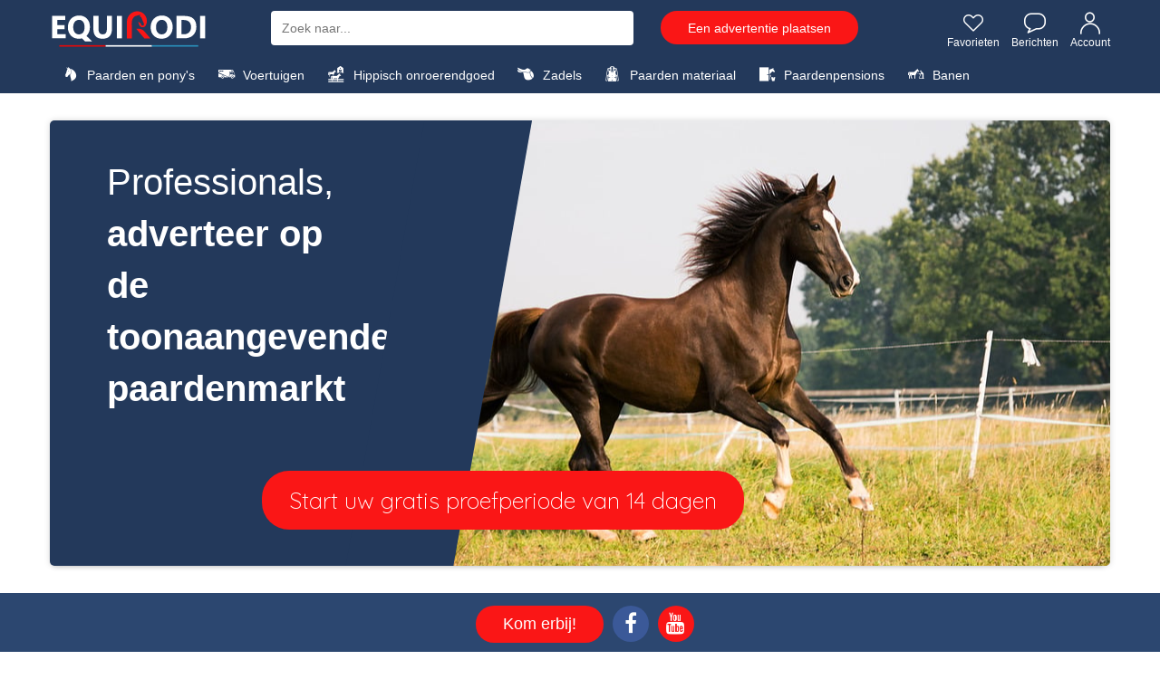

--- FILE ---
content_type: text/html; charset=UTF-8
request_url: https://www.equirodi.nl/business/packages
body_size: 14370
content:
<!DOCTYPE html>
<html xmlns:og="http://ogp.me/ns#">
<head>
	<meta charset="utf-8">
    <meta http-equiv="X-UA-Compatible" content="IE=edge">
    <meta name="viewport" content="width=device-width, initial-scale=1, minimum-scale=1, maximum-scale=1, user-scalable=no" />
	<link rel="shortcut icon" type="image/x-icon" href="/images/fav/equirodi/favicon.ico" />
	
		
	<meta name="msapplication-config" content="none"/> 	
	<title lang="nl"> | Equirodi Nederland</title>
	<meta lang="nl" name="description" content="" />
	<base href="https://www.equirodi.nl/" />
	<link rel="canonical" href="https://www.equirodi.nl/business/packages" />

	<meta name="ROBOTS" content="NOINDEX, NOFOLLOW" />

	
	
	

	<link type="text/css" rel="stylesheet" href="css/member_account_rwd.css" />


	

			
	
	
	
	
	<link href="//www.equirodi.nl/smarty/cache_rwd_v3/1a74dd839ae08df771a5e84285389de4A9003E_chrome_v3_1_180.css" rel="stylesheet" />
	
	<link type="text/css" rel="stylesheet" href="css_v3/postadrwd.css" />


	

	<script src="https://ajax.googleapis.com/ajax/libs/jquery/3.1.1/jquery.min.js"></script>
	<script src="js/bootstrap/bootstrap.min.js"></script>

	<script src="js/postad/errors_nl.js"></script>
	<script src="js/postad/general.js"></script>

	<script defer src="js/auth.js"></script> 
	<script src="js/postad/directory.js"></script>
	<script src="js/memberaccount_rwd.js"></script>
	
	
	
	  	<script src="//www.equirodi.nl/smarty/cache_rwd_v3/99f6ea7023dac7f3a47a16a3cdf798e7_v3_js_1000009.js"></script>  

	<!-- HTML5 Shim and Respond.js IE8 support of HTML5 elements and media queries -->
	<!-- WARNING: Respond.js doesn't work if you view the page via file:// -->
	<!--[if lt IE 9]>
	  <script src="https://oss.maxcdn.com/html5shiv/3.7.2/html5shiv.min.js"></script>
	  <script src="https://oss.maxcdn.com/respond/1.4.2/respond.min.js"></script>
	<![endif]-->
		
	
	<script>
	jQuery.noConflict();
	</script>
	
	</head>
	
	
	
	<script async src="https://www.googletagmanager.com/gtag/js?id=AW-1062368996"></script>
	<script>
	  window.dataLayer = window.dataLayer || [];
	  function gtag(){dataLayer.push(arguments);}
	  gtag('js', new Date());
	  //gtag('config','AW-1062368996');
	  gtag('config','AW-1062368996',{'allow_enhanced_conversions':true});
	  
	  // gtag('config', 'UA-950111-67');
	  gtag('config', 'G-13P2BQTN75');
	  
	   gtag('send','pageview');
	</script>



<script type="text/javascript" async=true>
(function() {
  var host = window.location.hostname;
  var element = document.createElement('script');
  var firstScript = document.getElementsByTagName('script')[0];
  var url = 'https://cmp.inmobi.com'
    .concat('/choice/', 'eQUDtXyZkFs_s', '/', host, '/choice.js?tag_version=V3');
  var uspTries = 0;
  var uspTriesLimit = 3;
  element.async = true;
  element.type = 'text/javascript';
  element.src = url;

  firstScript.parentNode.insertBefore(element, firstScript);

  function makeStub() {
    var TCF_LOCATOR_NAME = '__tcfapiLocator';
    var queue = [];
    var win = window;
    var cmpFrame;

    function addFrame() {
      var doc = win.document;
      var otherCMP = !!(win.frames[TCF_LOCATOR_NAME]);

      if (!otherCMP) {
        if (doc.body) {
          var iframe = doc.createElement('iframe');

          iframe.style.cssText = 'display:none';
          iframe.name = TCF_LOCATOR_NAME;
          doc.body.appendChild(iframe);
        } else {
          setTimeout(addFrame, 5);
        }
      }
      return !otherCMP;
    }

    function tcfAPIHandler() {
      var gdprApplies;
      var args = arguments;

      if (!args.length) {
        return queue;
      } else if (args[0] === 'setGdprApplies') {
        if (
          args.length > 3 &&
          args[2] === 2 &&
          typeof args[3] === 'boolean'
        ) {
          gdprApplies = args[3];
          if (typeof args[2] === 'function') {
            args[2]('set', true);
          }
        }
      } else if (args[0] === 'ping') {
        var retr = {
          gdprApplies: gdprApplies,
          cmpLoaded: false,
          cmpStatus: 'stub'
        };

        if (typeof args[2] === 'function') {
          args[2](retr);
        }
      } else {
        if(args[0] === 'init' && typeof args[3] === 'object') {
          args[3] = Object.assign(args[3], { tag_version: 'V3' });
        }
        queue.push(args);
      }
    }

    function postMessageEventHandler(event) {
      var msgIsString = typeof event.data === 'string';
      var json = {};

      try {
        if (msgIsString) {
          json = JSON.parse(event.data);
        } else {
          json = event.data;
        }
      } catch (ignore) {}

      var payload = json.__tcfapiCall;

      if (payload) {
        window.__tcfapi(
          payload.command,
          payload.version,
          function(retValue, success) {
            var returnMsg = {
              __tcfapiReturn: {
                returnValue: retValue,
                success: success,
                callId: payload.callId
              }
            };
            if (msgIsString) {
              returnMsg = JSON.stringify(returnMsg);
            }
            if (event && event.source && event.source.postMessage) {
              event.source.postMessage(returnMsg, '*');
            }
          },
          payload.parameter
        );
      }
    }

    while (win) {
      try {
        if (win.frames[TCF_LOCATOR_NAME]) {
          cmpFrame = win;
          break;
        }
      } catch (ignore) {}

      if (win === window.top) {
        break;
      }
      win = win.parent;
    }
    if (!cmpFrame) {
      addFrame();
      win.__tcfapi = tcfAPIHandler;
      win.addEventListener('message', postMessageEventHandler, false);
    }
  };

  makeStub();

  function makeGppStub() {
    const CMP_ID = 10;
    const SUPPORTED_APIS = [
      '2:tcfeuv2',
      '6:uspv1',
      '7:usnatv1',
      '8:usca',
      '9:usvav1',
      '10:uscov1',
      '11:usutv1',
      '12:usctv1'
    ];

    window.__gpp_addFrame = function (n) {
      if (!window.frames[n]) {
        if (document.body) {
          var i = document.createElement("iframe");
          i.style.cssText = "display:none";
          i.name = n;
          document.body.appendChild(i);
        } else {
          window.setTimeout(window.__gpp_addFrame, 10, n);
        }
      }
    };
    window.__gpp_stub = function () {
      var b = arguments;
      __gpp.queue = __gpp.queue || [];
      __gpp.events = __gpp.events || [];

      if (!b.length || (b.length == 1 && b[0] == "queue")) {
        return __gpp.queue;
      }

      if (b.length == 1 && b[0] == "events") {
        return __gpp.events;
      }

      var cmd = b[0];
      var clb = b.length > 1 ? b[1] : null;
      var par = b.length > 2 ? b[2] : null;
      if (cmd === "ping") {
        clb(
          {
            gppVersion: "1.1", // must be “Version.Subversion”, current: “1.1”
            cmpStatus: "stub", // possible values: stub, loading, loaded, error
            cmpDisplayStatus: "hidden", // possible values: hidden, visible, disabled
            signalStatus: "not ready", // possible values: not ready, ready
            supportedAPIs: SUPPORTED_APIS, // list of supported APIs
            cmpId: CMP_ID, // IAB assigned CMP ID, may be 0 during stub/loading
            sectionList: [],
            applicableSections: [-1],
            gppString: "",
            parsedSections: {},
          },
          true
        );
      } else if (cmd === "addEventListener") {
        if (!("lastId" in __gpp)) {
          __gpp.lastId = 0;
        }
        __gpp.lastId++;
        var lnr = __gpp.lastId;
        __gpp.events.push({
          id: lnr,
          callback: clb,
          parameter: par,
        });
        clb(
          {
            eventName: "listenerRegistered",
            listenerId: lnr, // Registered ID of the listener
            data: true, // positive signal
            pingData: {
              gppVersion: "1.1", // must be “Version.Subversion”, current: “1.1”
              cmpStatus: "stub", // possible values: stub, loading, loaded, error
              cmpDisplayStatus: "hidden", // possible values: hidden, visible, disabled
              signalStatus: "not ready", // possible values: not ready, ready
              supportedAPIs: SUPPORTED_APIS, // list of supported APIs
              cmpId: CMP_ID, // list of supported APIs
              sectionList: [],
              applicableSections: [-1],
              gppString: "",
              parsedSections: {},
            },
          },
          true
        );
      } else if (cmd === "removeEventListener") {
        var success = false;
        for (var i = 0; i < __gpp.events.length; i++) {
          if (__gpp.events[i].id == par) {
            __gpp.events.splice(i, 1);
            success = true;
            break;
          }
        }
        clb(
          {
            eventName: "listenerRemoved",
            listenerId: par, // Registered ID of the listener
            data: success, // status info
            pingData: {
              gppVersion: "1.1", // must be “Version.Subversion”, current: “1.1”
              cmpStatus: "stub", // possible values: stub, loading, loaded, error
              cmpDisplayStatus: "hidden", // possible values: hidden, visible, disabled
              signalStatus: "not ready", // possible values: not ready, ready
              supportedAPIs: SUPPORTED_APIS, // list of supported APIs
              cmpId: CMP_ID, // CMP ID
              sectionList: [],
              applicableSections: [-1],
              gppString: "",
              parsedSections: {},
            },
          },
          true
        );
      } else if (cmd === "hasSection") {
        clb(false, true);
      } else if (cmd === "getSection" || cmd === "getField") {
        clb(null, true);
      }
      //queue all other commands
      else {
        __gpp.queue.push([].slice.apply(b));
      }
    };
    window.__gpp_msghandler = function (event) {
      var msgIsString = typeof event.data === "string";
      try {
        var json = msgIsString ? JSON.parse(event.data) : event.data;
      } catch (e) {
        var json = null;
      }
      if (typeof json === "object" && json !== null && "__gppCall" in json) {
        var i = json.__gppCall;
        window.__gpp(
          i.command,
          function (retValue, success) {
            var returnMsg = {
              __gppReturn: {
                returnValue: retValue,
                success: success,
                callId: i.callId,
              },
            };
            event.source.postMessage(msgIsString ? JSON.stringify(returnMsg) : returnMsg, "*");
          },
          "parameter" in i ? i.parameter : null,
          "version" in i ? i.version : "1.1"
        );
      }
    };
    if (!("__gpp" in window) || typeof window.__gpp !== "function") {
      window.__gpp = window.__gpp_stub;
      window.addEventListener("message", window.__gpp_msghandler, false);
      window.__gpp_addFrame("__gppLocator");
    }
  };

  makeGppStub();

  var uspStubFunction = function() {
    var arg = arguments;
    if (typeof window.__uspapi !== uspStubFunction) {
      setTimeout(function() {
        if (typeof window.__uspapi !== 'undefined') {
          window.__uspapi.apply(window.__uspapi, arg);
        }
      }, 500);
    }
  };

  var checkIfUspIsReady = function() {
    uspTries++;
    if (window.__uspapi === uspStubFunction && uspTries < uspTriesLimit) {
      console.warn('USP is not accessible');
    } else {
      clearInterval(uspInterval);
    }
  };

  if (typeof window.__uspapi === 'undefined') {
    window.__uspapi = uspStubFunction;
    var uspInterval = setInterval(checkIfUspIsReady, 6000);
  }
})();
</script>


 	
<body>





<header>

			
	<div class="container">




<div class="logo">
  <a href="/">
	
			<img src="/im/logo-equirodi-nl.svg" width='174' height='40' alt="equirodi" class="img-responsive">
		
  </a>
</div>

	<div id="overlay-search"></div>


<style>

@media (max-width: 767px) {

.product .title {white-space:initial;}

#sugg_left {height: auto;overflow: inherit;}

.suggestion_history, #div_suggestion_search {
	padding: 0;
	list-style-type: none;
	font-size: 13px;
	margin: 10px 0 0;
	overflow-x: scroll;
    white-space: nowrap;
	width: 100%;
	float:inherit;
}

#suggestion_products_results {white-space:wrap;}

#div_suggestion_products{padding: 5px 0 0px;}

  #div_suggestion_search {
		display: none;
		float: left;
		margin: 0 0 0px;
	}
}

#suggestion_search.no-search-results li{float:none}
		
</style>



<style>
#div_suggestion_history, #div_suggestion_products {display:none}
</style>

<div id="search_frame">
	<div class="search" id="search_container">
		<form id="search-form" name="search-form" method="get" action="/zoeken.htm" onsubmit="return submit_search()">
						<input type="text" class="_form-control" placeholder="Zoek naar..." id="search" name="kw" autocomplete="off">
		</form>
		<span id="close_search_bar">✕</span>	</div>
	<div id="suggestions">
		<div id="sugg_left">

			<div id="div_suggestion_search">
				<span style="font-weight:700;margin:0 0 10px;font-size: 14px;text-align: left;">Suggesties</span>
				<ul class="suggestion_history" id="suggestion_search"></ul>
			</div>
			<div id="div_suggestion_history">
				<span style="font-weight:700;margin:0 0 10px;font-size: 14px;">Recente zoekopdrachten</span>
				<ul class="suggestion_history" id="suggestion_history"></ul>
			</div>
		</div>
		<div class="suggestion_history" id="div_suggestion_products">
			<span id="label_search_products" style="font-weight:700;margin:0 0 15px;font-size: 15px;text-align: left;">Aankondigingen & Recent bekeken producten</span>
			<div id="suggestion_products_results"></div>
		</div>
	</div>
	
			<div class="bouton" id="header_postad_btn">
			<a href="/plaats-advertentie.htm" class="btn btn-red">Een advertentie plaatsen</a>
		</div>
	
	
</div>


<script>
// Permet de récupérer input search
input_search = document.getElementById("search");
the_suggestions = document.getElementById("suggestions");
close_search_bar = document.getElementById("close_search_bar");

div_suggestion_search = document.getElementById("div_suggestion_search");
s_suggestions = document.getElementById("suggestion_search");

div_suggestion_history = document.getElementById("div_suggestion_history");
h_suggestions = document.getElementById("suggestion_history");

pr_suggestions = document.getElementById("div_suggestion_products");
p_suggestions = document.getElementById("suggestion_products_results");

search_form = document.getElementById("search-form");
overlay_search = document.getElementById("overlay-search");

already_open_search = false;
already_do_search = false;

var url_link_s_elem = null;

var ct_xs = null;
var ct_xp = null;

// Fonction permettant de récupérer une information sous forme de 
// tableau dans le localstorage
function getDataStorage(name_var) {
	data_json = localStorage.getItem(name_var);
	
	if(!data_json) {
		data = [];
	} else {
		data = JSON.parse(data_json);
	}
	
	return(data);
}

function open_search() {
	the_suggestions.style.display = "block";
	overlay_search.style.display = "block";
	close_search_bar.style.display = "inline-flex";
	
	// if( !document.getElementById("tm_search") )
		document.body.classList.add("modal-open");
	
	if( document.getElementById("header_postad_btn") )
		document.getElementById("header_postad_btn").classList.add("search_active");
	
	document.getElementById("search_frame").classList.add("search_active");

	// Première ouverture de la recherche
	// - Récupère les précédentes recherches
	// - Récupère les derniers articles vus
	
	if( !already_open_search )
	{
		var stylesheet = document.createElement('link');
		stylesheet.setAttribute('type', 'text/css');
		stylesheet.setAttribute('rel', 'stylesheet');
		stylesheet.setAttribute('href', 'https://www.equirodi.com/css_v3/listings_2022.css?v=1.35');
		document.head.appendChild(stylesheet);
			
		already_open_search = true;
		
		// Liste des recherches effectuées
		list_searches = getDataStorage("history_searches_v2");

		////////////////////////////////
		// recherches enregistrées
		
		temp = "";
		for(i in list_searches) {
			if(input_search.value != list_searches[i])
				// temp += "<li tabindex='"+i+"'><span class='icon-search'></span> "+list_searches[i]+"</li>";
			
				if( list_searches[i][0][2] != "" )
					temp += '<li tabindex="'+i+'" onclick="gotores(this)" data-label="'+list_searches[i][0][1]+'" data-cat="'+list_searches[i][0][2]+'" data-url="'+list_searches[i][0][3]+'"><span class="icon-search"></span> <span style="font-weight:600;color:#000;">'+list_searches[i][0][1]+'</span> <span style="font-size:13px;color:#777777">dans</span> <span style="font-size:13px">'+list_searches[i][0][2]+'</span></li>';
				else
					temp += '<li tabindex="'+i+'" onclick="gotores(this)" data-label="'+list_searches[i][0][1]+'" data-cat="'+list_searches[i][0][2]+'" data-url="'+list_searches[i][0][3]+'"><span class="icon-search"></span> <span style="font-weight:600;color:#000;">'+list_searches[i][0][1]+'</span></li>';
		}
		
		if( temp != "" )
		{
			div_suggestion_history.style.display = "block";
			h_suggestions.innerHTML = temp;
		}
		
		////////////////////////////////
		// produits & annonces vus
		
		var savedProductsArr = JSON.parse(localStorage.getItem("storedProducts"));
	
		if (savedProductsArr !== null)
		{
			// var div_viewed_products_list = document.getElementById("viewed_products");
			
			var viewed_ids = [];
			
			for (var i = savedProductsArr.length; i--;)
			{
				viewed_ids.unshift(savedProductsArr[i].id);
			}
			
			var xhr_viewed_products = new XMLHttpRequest();
			
			xhr_viewed_products.onreadystatechange = function(){
				if (xhr_viewed_products.readyState == 4 && xhr_viewed_products.status == 200 )
				{
					var content = document.createElement("div");
					content.style.cssText = 'width:100%';
					content.innerHTML = xhr_viewed_products.responseText
					
					var div = content.querySelector("#htmlContent");
					var contentScript = content.querySelector("#contentScript");
					
					var script = document.createElement("script");
					script.textContent = contentScript.textContent;
					
					pr_suggestions.style.display = "block";
					p_suggestions.innerHTML = div.innerHTML;
					
					document.body.appendChild(script);
			
					// setEvents(); // events add fav etc.
					
					// let all_viewed_products = document.querySelectorAll('#suggestion_products_results .s4ad');

					// all_viewed_products.forEach(function(pp){
						// pp.addEventListener('click', function(){ save_an_ad(this,event) } );
					// });
				}
			};

			xhr_viewed_products.open('POST', 'https://www.equirodi.com/getviewedproducts/' ,true);
			xhr_viewed_products.setRequestHeader('Content-type', 'application/x-www-form-urlencoded');
			xhr_viewed_products.send("search_bar=1&products="+JSON.stringify(viewed_ids));
		}
	}
}

function close_search() {
	the_suggestions.style.display = "none";
	overlay_search.style.display = "none";
	close_search_bar.style.display = "none";
	
	document.body.classList.remove("modal-open");

	document.getElementById("search_frame").classList.remove("search_active");
	
	if( document.getElementById("header_postad_btn") )
		document.getElementById("header_postad_btn").classList.remove("search_active");
	
	if( document.getElementById("mobile-search-zone") )
		document.getElementById("mobile-search-zone").classList.add("hide");
}


if( document.getElementById("tm_search") )
	document.getElementById("tm_search").addEventListener("click", open_search);

input_search.onfocus = open_search;
overlay_search.addEventListener("click", close_search);

close_search_bar.addEventListener("click", close_search);

/* end focus on scroll */
function remove_search_focus() { input_search.blur() }
the_suggestions.addEventListener("scroll", remove_search_focus);

var searchTimeout;
input_search.oninput = function () {
    if (searchTimeout != undefined) clearTimeout(searchTimeout);
    searchTimeout = setTimeout(autocomplete, 250);
};

/* add & remove button that erase search */
function mng_rsb(action)
{
	if( action == "remove" ) {
		if( document.getElementById("rsb_vZ3") )
			document.getElementById("rsb_vZ3").remove();
	}
	else {
		if( !document.getElementById("rsb_vZ3") ) {
			
			var rsb_elem = document.createElement('span');
			rsb_elem.innerHTML = '✕';
			rsb_elem.id = 'rsb_vZ3';

			input_search.insertAdjacentElement('afterend', rsb_elem);
			
			document.getElementById("rsb_vZ3").addEventListener("click", function() { input_search.value = ""; this.remove(); return false; } );
		}
	}
}

function autocomplete() { 
	var min_char = 2;

	search = input_search.value;
	
	if(search.length == 0  ) { mng_rsb('remove'); }
	else if(search.length > min_char || search == "sf" ) {
		
		mng_rsb('add');
		
		if (ct_xs) { ct_xs.abort() } // If there is an existing XHR, abort it.
		if (ct_xp) { ct_xp.abort() }
		
		ct_xs = new XMLHttpRequest();
		
		ct_xs.onreadystatechange = function(){
			if (ct_xs.readyState == 4 && ct_xs.status == 200 ) { 
				displaySuggestions(ct_xs.responseText, search);
			}
		}
		
		ct_xs.open('POST', 'doofinder/autocomplete/' ,true);
		ct_xs.setRequestHeader('Content-type', 'application/x-www-form-urlencoded');
		ct_xs.send("search="+search);
		
		// ------------------
		
		ct_xp = new XMLHttpRequest();
		
		ct_xp.onreadystatechange = function(){
			if (ct_xp.readyState == 4 && ct_xp.status == 200 ) { 
			
				
					var url = "";
				

				displaySuggestionsProducts(ct_xp.responseText, search, url);
			}
		}
		
		ct_xp.open('POST', 'doofinder/autocompleteproducts/' ,true);
		ct_xp.setRequestHeader('Content-type', 'application/x-www-form-urlencoded');
		ct_xp.send("search="+search);
		
	} else {
		// displaySuggestions("[]"); 
	}
}

function displaySuggestions(data, query) {
	
	the_suggestions.style.display = "block";
	document.body.classList.add("modal-open");
	
	s_suggestions.classList.remove("no-search-results");
	
	results = JSON.parse(data);
		
	var c_val;
	
	if( !results.length ){
		
		s_suggestions.classList.add("no-search-results");
		
		s_suggestions.innerHTML = "<li tabindex='0'>Geen resultaat</li>";
		s_suggestions.innerHTML += "<li tabindex='1'>Wijzig uw zoektermen</li>";
		
		div_suggestion_history.style.display = "block";
	}
	else{
		s_suggestions.innerHTML = "";

		let exact_search_match = false; // pour n'afficher que les résultats de la meilleure suggestion
		
		for (i = 0; i < results.length; i++)
		{
			// s_suggestions.innerHTML += '<li tabindex="'+i+'" onclick="gotores(this)" data-label="'+results[i].label+'" data-cat="'+results[i].cat+'" data-url="'+results[i].url+'"><span class="icon-search"></span> <span style="color:#000">'+results[i].label+'</span> <span style="font-size:12px;color:#777777">dans</span> <span style="font-weight:600;color:#23395b">'+results[i].cat+' : '+results[i].similar_point_percent+'%</span></li>';
			s_suggestions.innerHTML += '<li tabindex="'+i+'" onclick="gotores(this)" data-label="'+results[i].label+'" data-cat="'+results[i].cat+'" data-url="'+results[i].url+'"><span class="icon-search"></span> <span style="font-weight:600;color:#000;">'+results[i].label+'</span> <span style="font-size:13px;color:#777777">-</span> <span style="font-size:13px">'+results[i].cat+'</span></li>';
			
			// if( results[i].similar_point_percent > 82 && !exact_search_match ) {
			// 	exact_search_match = true;
			// 	displaySuggestionsMatch(results[i].url);
			// }
		}

		
			var url = "";
		
		
		div_suggestion_search.style.display = "block";
		
		div_suggestion_history.style.display = "none";

		already_do_search = true;
	}
	ct_xs = null;
}

function displaySuggestionsProducts(data, query, url) {

	if( data != "" )
	{
		document.getElementById("label_search_products").innerHTML = "Advertentiesuggesties";
		already_do_search = true;
		
		var content = document.createElement("div");
		content.style.cssText = 'width:100%';
		content.innerHTML = data;
		
		var div = content.querySelector("#htmlContent");
		var contentScript = content.querySelector("#contentScript");
		
		var script = document.createElement("script");
		script.textContent = contentScript.textContent;
		
		pr_suggestions.style.display = "block";
		p_suggestions.innerHTML = div.innerHTML;
		
		document.body.appendChild(script);
		
		if( url != "" ){
			
			console.log(url);

			if( url_link_s_elem == null ) {
				url_link_s_elem = document.createElement('a');
				
				
					url_link_s_elem.innerHTML = 'Zie de aankondigingen';
				

				url_link_s_elem.classList = 'btn btn-red';
				url_link_s_elem.style = 'padding: 5px 15px;font-size: 14px;margin: 0 0 0 15px;';
				p_suggestions.insertAdjacentElement('beforebegin', url_link_s_elem);
			}
			
			url_link_s_elem.href = url;
		}
	}
	else
	{
		pr_suggestions.style.display = "none";
		p_suggestions.innerHTML = "";
	}
	ct_xp = null;
}

function displaySuggestionsMatch(url)
{
	if (ct_xp) { ct_xp.abort() }
	
	ct_xp = new XMLHttpRequest();
		
	ct_xp.onreadystatechange = function(){
		if (ct_xp.readyState == 4 && ct_xp.status == 200 ) { 
			displaySuggestionsProducts(ct_xp.responseText, '', url);
		}
	}
	
	ct_xp.open('POST', 'doofinder/autocompleteproductsmatch/' ,true);
	ct_xp.setRequestHeader('Content-type', 'application/x-www-form-urlencoded');
	ct_xp.send("url="+encodeURI(url));
}

function gotores(e)
{
	var url = e.dataset.url;
	var label = e.dataset.label;
	var cat = e.dataset.cat;
	
	saveSearch(label, cat, url);
	
	document.location.href = url;
}

function saveSearch(label, cat, url) {
	var nb_history = 25;
	var timestamp = new Date().getTime(); // unique key
	
	if(!localStorage.getItem("history_searches_v2")) {
		localStorage.setItem("history_searches_v2", "[]");
	}
	
	var history = JSON.parse(localStorage.getItem("history_searches_v2"));
	
	let exist_search = false;
	
	history.forEach((item) => {
	  
	 if( item[0][3] == url )
		exist_search = true;
	});

	if( !exist_search )
	{
		let new_search_history = [];
		new_search_history.push([timestamp, label, cat, url]);
		
		history.unshift(new_search_history); // ajoute au début du tableau
		
		// on supprime la recherche la plus ancienne si on dépasse le nombre max défini
		if(history.length > nb_history)
			history.pop();
					
		localStorage.setItem("history_searches_v2", JSON.stringify(history));	
	}
}

// si premier résultat > 80 on redirige vers la page
function submit_search()
{
	return(true);
}
</script>

<div class="icon-right">
	<a class="tm_favorite" id="tm_favorite" rel="nofollow" href="/login.htm"><span class="icon-heart" style="line-height:initial;"></span> Favorieten</a>
	<a class="tm_message" id="tm_message" rel="nofollow" href="/login.htm"><span class="icon-message" style='line-height:initial;'></span> Berichten</a>
	
	<a class="tm_account" id="tm_account" href="/login.htm"><span class="icon-user" style='line-height:initial;'></span> Account</a>
		
	</div>


<div class="clearfix"></div>

	
			































		


<nav class="navbar">

	<div class="dropdown">
		<span class="dropbtn">
			<i class="icon-horse"></i> Paarden en pony's
		</span>

	  <div class="dropdown-content">

		  <div class="container">
			<div class="sub-dropdown">

			  <span class="sub-dropbtn">Paarden <i class="icon-arrow-left"></i></span>

			  <div class="sub-dropdown-content">
			  
					<div class="container">
					  
					  <div class="m_col">
						<span class="title">Discipline</span>
						
						<a href="/paarden-te-koop/springen.htm">Springen</a>
						
						<a href="/paarden-te-koop/dressuur.htm">Dressuur</a>
						
						<a href="/paarden-te-koop/cce-compleet.htm">CCE (Compleet)</a>
						
						<a href="/paarden-te-koop/vrijetijd-familie.htm">Vrijetijd / Familie</a>
						<a class="highlight"  href="/paarden-te-koop.htm#s1">Alle disciplines</a>
						
					  </div>
					  
					  <div class="m_col">

						<a class='title' href="/paarden-te-koop.htm">Paarden te koop</a>
						
						
						<a href="/paarden-te-koop/sport-paarden.htm">Sport paarden</a>
						
						<a href="/paarden-te-koop/vrijetijds-paarden.htm">Vrijetijds paarden</a>
						
						<a href="/paarden-te-koop/jonge-paarden.htm">Jonge paarden</a>
						
						<a href="/paarden-te-koop/fokpaarden.htm">Fokpaarden</a>
						
						<a href="/paarden-te-koop/spaanse-paarden.htm">Spaanse paarden</a>

					  </div>
					  
					  <div class="m_col">
						<span class="title">Zoeken op</span>
						<a href="/paarden-te-koop.htm#s4">Rassen</a>
						<a href="/paarden-te-koop.htm#s1">Discipline</a>
						<a href="/paarden-te-koop.htm#s6">Kleuren</a>
						<a href="/paarden-te-koop.htm#s5">Geslacht</a>
						<a href="/paarden-te-koop.htm#s3">Locatie</a>
					  </div>
					</div>
				  <div class="menu-info">
					<img alt="Equirodi" src="im/logo-r.png">
					<span>Paard advertenties sinds 2006</span>
				  </div>
			  </div>
			</div>
			<div class="sub-dropdown">
			  <span class="sub-dropbtn">Pony's <i class="icon-arrow-left"></i></span>
			  <div class="sub-dropdown-content">
			  
					<div class="container">
					
					 <div class="m_col">
						
						<span class="title">Discipline</span>
						
						
						<a href="/pony-te-koop/springen.htm">Springen</a>
						
						<a href="/pony-te-koop/dressuur.htm">Dressuur</a>
						
						<a href="/pony-te-koop/cce-compleet.htm">CCE (Compleet)</a>
						
						<a href="/pony-te-koop/vrijetijd-familie.htm">Vrijetijd / Familie</a>
						<a class="highlight" href="/pony-te-koop.htm#s1">Alle disciplines</a>
						
					  </div>
					  
					  <div class="m_col">
						<a class="title" href="/pony-te-koop.htm">Pony’s te koop</a>
						
						
						<a href="/pony-te-koop/sport-pony-s.htm">Sport pony's</a>
						
						<a href="/pony-te-koop/jonge-pony-s.htm">Jonge pony's</a>
						
						<a href="/pony-te-koop/fok-pony-s.htm">Fok pony's</a>
						
						<a href="/pony-te-koop/vrijetijds-pony-s.htm">Vrijetijds pony's</a>

					  </div>
					  
					  
					  <div class="m_col">
						<span class="title">Zoeken op</span>
						<a href="/pony-te-koop.htm#s4">Rassen</a>
						<a href="/pony-te-koop.htm#s1">Discipline</a>
						<a href="/pony-te-koop.htm#s6">Kleuren</a>
						<a href="/pony-te-koop.htm#s5">Geslacht</a>
						<a href="/pony-te-koop.htm#s3">Locatie</a>
					  </div>
					</div>
					
				  <div class="menu-info">
					<img alt="Equirodi" src="im/logo-r.png">
					<span>Paard advertenties sinds 2006</span>
				</div>
			  </div>
			</div>
			
			<div class="sub-dropdown">
			  <a href="/hengsten.htm" class="sub-dropbtn">Hengsten</a>
			</div>
					
			
		  </div>
		  
	  </div>
	</div>

	<div class="dropdown">
		<span class="dropbtn">
			<i class="icon-camion"></i> Voertuigen
		</span>
		
		 <div class="dropdown-content" style="height: 58px;">

			<div class="container">
				<div class="sub-dropdown">
					<a href="/paardentrailer-te-koop.htm" class="sub-dropbtn">Paardentrailer</a>
				</div>
				
				<div class="sub-dropdown">
					<a href="/paardenvrachtwagen-te-koop.htm" class="sub-dropbtn">Paardenvrachtwagen</a>
				</div>
				
				<div class="sub-dropdown">
					<a href="/rijtuigen-te-koop.htm" class="sub-dropbtn">Rijtuig</a>
				</div>
				
			</div>
		</div>
		
	</div>
	
	<div class="dropdown">
		<a class="dropbtn" href="/hippisch-vastgoed.htm">
			<i class="icon-immobilier"></i> Hippisch onroerendgoed
		</a>
	</div>
	
	<div class="dropdown">
		<a class="dropbtn" href="/zadels-te-koop.htm">
			<i class="icon-saddle"></i> Zadels
		</a>
	</div>
	
	<div class="dropdown">
		<a class="dropbtn" href="/ruitersport-tweedehands.htm">
			<i class="icon-jacket"></i> Paarden materiaal
		</a>
	</div>
	
	<div class="dropdown">
		<a class="dropbtn" href="/paarden-pension.htm">
			<i class="icon-pension"></i> Paardenpensions
		</a>
	</div>
	
	<div class="dropdown">
		<a class="dropbtn" href="/vacatures-ruitersport.htm">
			<i class="icon-emploi"></i> Banen
		</a>
	</div>
	
	
</nav>
					

	</div>
		
</header>







<link rel="stylesheet" href="css_v3/aos/demo/css/styles.css" />
<link rel="stylesheet" href="css_v3/aos/dist/aos.css" />
<link href="https://fonts.googleapis.com/css2?family=Quicksand:wght@300&display=swap" rel="stylesheet"> 






<style>
#eshop {
	float: left;
	overflow: hidden;
	border-radius: 5px;
	-moz-border-radius: 5px;
	-webkit-border-radius: 5px;
	box-shadow: -2px 6px 6px -6px rgba(0,0,0,.20),0 0 7px rgba(0,0,0,.15);
	margin:30px 0;
	width: 100%;
	background:#fafafa;
	position:inherit;
}
#emright1 {
	position: absolute;
	right: 0;
	left: 0px;
	top: 0;
	bottom: 0;
	
	background:url(https://media-public.canva.com/MADQ5Qsl6Ag/1/screen.jpg);
	background-repeat: no-repeat;
	background-position: 100%;
	transition:all 0.7s linear;
	
	opacity:1;
}

#emright2 {
	position: absolute;
	right: 0;
	/*left: -100%;*/
	left: 48%;
	top: 0;
	bottom: 0;
	transition: all 0.3s linear;
	padding: 20px 2% 0 0;
	
	opacity:0;
}


.em_left::after {
	content: '';
	position: absolute;
	border-right: 117px solid #23395b;
	top: -69px;
	bottom: 0px;
	left: 0;
	right: -70px;
	-moz-transform: rotate(10deg);
	-webkit-transform: rotate(10deg);
}

#eshop .em_left {
	background: #23395b !important;
	position: relative;
	width:36%;
	height: 492px;
	z-index:1;
}



@media (max-width: 1199px) {
	
	
}

@media (max-width: 890px) {
	
	#eshop{width:100%;margin:0 0 25px 0}
	
}

@media (max-width: 767px) {
	

}

#btn_choice {
	font-family: 'Quicksand', sans-serif;
	position:absolute;
	bottom: 40px;
	left: 20%;
	padding: 15px 30px;
	z-index: 1;
	font-size: 25px;
	transition:all 0.6s cubic-bezier(.42,.97,.52,1.49);
}
#img_phone {
	width:25%;
	position:absolute;
	right:25px;
	bottom:-20px;
	transition:all 0.6s cubic-bezier(.42,.97,.52,1.49);
	z-index:1;
}

#img_horse {
	width:31%;
	position:absolute;
	right:-20%;
	bottom:0;
	transition:all 0.6s cubic-bezier(.42,.97,.52,1.1);
	z-index:1;
}

h2 {
  font-family: 'Quicksand', sans-serif;
  font-size: 28px;
  margin: 20px 0 30px;
}

.btn-choice {
	position:relative;
	margin-top: 15px;
	padding: 11px 20px;
	display: block;
	width: 280px;
	color: #fff;
	border-radius: 15px;
	font-size: 16px;
	line-height: 28px;
	transition:all 0.2s ease;
}

.btn-choice:hover{
	box-shadow: 0 0 3px 2px #ddd;
}

.btn-choice::after {
	position: absolute;
	content: "\279C";
	right: 25px;
	top: 0;
	bottom: 0;
	/* vertical-align: middle; */
	display: flex;
	align-items: center;
	transition:all 0.2s ease;
}
.btn-choice:hover:after {
	right: 20px;
}



@media (max-width: 767px) {
	
	.em_left{width:100%}
	.em_right{width:100%}
	
	
}

</style>


<div class="container">
	<div class="row">
		<div class="col-xs-36">
			<div id="eshop">
			
				<div class="em_left">
					<p style="font-size: 40px;padding: 40px 15% 110px;color: #fff;line-height: 57px;">Professionals, <b>adverteer op de toonaangevende paardenmarkt</b></p>
				</div>
				
				<div class="emright" id="emright1">
					<button id="btn_choice" data-aos="fade-right" onclick="slidechoice()" class='btn btn-red'>Start uw gratis proefperiode van 14 dagen</button>
					<img data-aos="fade-left" id="img_phone" src="https://www.equirodi.com/images/business/equirodi-mobile-forfait-pa-web.png">
				</div>

				<div class="emright" id="emright2">
				
					<p style="font-size: 16px;font-weight: 700;line-height: 24px;">Sinds 2006 helpen onze oplossingen professionals in de paardensport hun paarden/pony's, eigendommen en voertuigen te verkopen in Frankrijk en in het buitenland.</p>
					
					<p style="font-size: 13px;line-height:22px;margin:13px 0 0 0"><u><b>Wist je dat?</b></u> Het abonnement op het Equirodi advertentiepakket is relevant zodra u één tot twee nieuwe advertenties per maand plaatst.
					<a href="/plaats-advertentie.htm#tabs-tarifs" style="text-decoration:underline">Ontdek de tarieven van onze losse advertenties</a>
					</p>
					
					<h2>Kies uw activiteit</h2>
					
					<a class="btn-choice" href="/business/packagesorder?i=0" style="background:#70bfd3">
						<b>Paarden - Pony's</b>
						<p>Hengsten</p>
					</a>
					
					<a class="btn-choice" href="/business/packagesorder?i=1" style="background:#0a896b">
						<b>Hippisch onroerendgoed</b>
						<p></p>
					</a>
					
					<a class="btn-choice" href="/business/packagesorder?i=2" style="background:#b3366d">
						<b>Paardentrailers - Paardenvrachtwagens</b>
						<p></p>
					</a>
					
					<img id="img_horse" src="https://www.equirodi.com/images/business/equirodi-mobile-forfait-pa-cheval.webp">
					
				</div>
				
			</div>
		
		</div>
	</div>
</div>


<script src="css_v3/aos/dist/aos.js"></script>


<script>

	function slidechoice()
	{
		document.getElementById("btn_choice").style.left = "-40%";
		
		setTimeout(() => {
		  // document.getElementById("btn_choice").style.display = "none";
		  
		  document.getElementById("img_phone").style.right = "-40%";
		  
		  setTimeout(() => {
			  document.getElementById("img_phone").style.display = "none";
			  
			  // document.getElementById("emright1").style.right = "100%";
			  document.getElementById("emright1").style.opacity = "0";
			  
			   setTimeout(() => {
				  // document.getElementById("emright2").style.left = "45%";
				  document.getElementById("emright2").style.opacity = "1";
				  
				  document.getElementById("img_horse").style.right = "55px";
				}, "200")
				
			}, "400")
			
		}, "100")
		
		

	}
	
	  AOS.init({
		easing: 'ease-in-out-sine'
	  });
	  
</script>






		
	<div id="pop-savead" class="modal fade">
	  <div class="modal-dialog modal-lg">
		<div class="modal-content">
		  <div class="modal-header">
		  <button type="button" class="close" data-dismiss="modal"><span aria-hidden="true">&times;</span></button>
		  <div class="modal-title" id="modal_title"></div>
		  </div>
		  <div class="modal-body center p10">

			<p><a rel="nofollow" href="/login.htm" class="btn btn-success mt10 mb20">Inloggen</a></p>

		  </div>
		</div>
	  </div>
	</div>

<footer><div class="prefooter"><div class="container"><ul><li><a rel="nofollow" href="/login.htm" class="btn btn-red">Kom erbij!</a></li><li class="circle facebook"><a aria-label="Facebook" href="https://www.facebook.com/EquirodiPaardenTeKoop" target="_blank" rel="noopener nofollow noreferrer"><i class="icon-facebook"></i></a></li><li class="circle youtube"><a aria-label="Youtube" href="https://www.youtube.com/user/equirodi" target="_blank" rel="noopener nofollow noreferrer"><i class="icon-youtube"></i></a></li></ul></div></div><div class="footer"><div class="container"><div class="col-md-9"><p class="footer-title">Onze websites</p><p class="footer-small-title">Wij zijn ook internationaal</p><ul class="our-website"><li class="first"><a href="https://www.equirodi.com/"><img class="lazyload" data-src="/im/flags/france.svg" alt="Equirodi France" height="30" width="30"></a></li><li><a href="https://www.equirodi.co.uk/"><img class="lazyload" data-src="/im/flags/united-kingdom.svg" alt="Equirodi UK" height="30" width="30"></a></li><li><a href="https://www.equirodi.be/"><img class="lazyload" data-src="/im/flags/belgium.svg" alt="Equirodi Belgium" height="30" width="30"></a></li><li class="last"><a href="https://www.equirodi.ch/"><img class="lazyload" data-src="/im/flags/switzerland.svg" alt="Equirodi Switzerland" height="30" width="30"></a></li><li class="first"><a href="https://www.equirodi.nl/"><img class="lazyload" data-src="/im/flags/netherlands.svg" alt="Equirodi Netherlands" height="30" width="30"></a></li><li><a href="https://www.equirodi.es/"><img class="lazyload" data-src="/im/flags/spain.svg" alt="Equirodi Spain" height="30" width="30"></a></li><li class="last"><a href="https://www.equirodi.it/"><img class="lazyload" data-src="/im/flags/italy.svg" alt="Equirodi Italy" height="30" width="30"></a></li></ul><div id="tpdiv"></div></div><div class="col-md-9"><p class="footer-title">Bladeren op</p><ul><li><a href="/paarden-te-koop.htm">Paarden te koop</a></li><li><a href="/pony-te-koop.htm">Pony's te koop</a></li><li><a href="/hengsten.htm">Hengsten</a></li><li><a href="/paarden-pension.htm">paardenpension</a></li><li><a href="/advertenties">Hippische advertenties</a></li><li><a href="/ruitersport-tweedehands.htm">Tweedehands paardenmateriaal</a></li><li><a href="/zadels-te-koop.htm">Tweedehands zadels</a></li></ul></div><div class="col-md-9"><p class="footer-title">Diensten</p><ul><li><a rel="nofollow" href="/plaats-advertentie.htm">Een advertentie plaatsen</a></li><li><a href="https://www.equirodi.nl/business/"  rel="nofollow">Adverteren</a>  <span class='pro'>Pro</span></li><li><a href="https://www.equirodi.nl/business/packages"  rel="nofollow">Tarieven PRO advertenties</a>  <span class='pro'>Pro</span></li></ul></div><div class="col-md-9"><p class="footer-title">Klantenservice</p><p class="footer-small-title">Open van maandag tot vrijdag van 9 tot 12 uur en van 14 tot 18 uur.</p><ul><li><a href="/contact.htm">Ons contacteren</a></li><li><a href="/help.htm">Vaak gestelde vragen</a></li></ul><p class="footer-title">Over ons</p><ul><li><a href="/wie-wij-zijn.htm" rel="nofollow noopener">Wie zijn wij?</a></li><li><a href="/disclaimer.htm" rel="nofollow noopener">Wettelijke vermeldingen</a></li><li><a href="/privacy-cookiebeleid.htm" rel="nofollow noopener">Privacybeleid</a></li><li><a href="/gebruiksvoorwaarde.htm" rel="nofollow noopener">Gebruiksvoorwaarden</a></li></ul></div><div class="clearfix"></div></div></div><div class="copyright">Copyright 2006 - 2025 - Equirodi SAS - R.C.S. DOLE 504 811 373 - TVA FR00504811373 - <i class="icon icon-lock" style="font-size:1.2em"></i> 100% veilige betaling</li></div></footer>
	<script>
	docReady(function(){
		let popovers = document.querySelectorAll('.er-ttip');
	
		popovers.forEach(function(pp){
						
			let the_ttip = pp.getElementsByClassName('wt-ttip')[0];
			let the_arrow = pp.getElementsByClassName('er-ttip__arrow')[0];
			
			if( the_ttip.dataset.placement == "right")
			{
				the_ttip.style.inset = "-15px auto auto "+pp.offsetWidth+"px";
			}
			else
			{
				let el_width = 8 + pp.offsetLeft - (( window.screen.width - 300 ) / 2 );
				the_ttip.style.inset = "18px auto auto -"+el_width+"px";
				
				the_arrow.style.top = "-12px";
				the_arrow.style.left = pp.offsetLeft+"px";
			}
			
			pp.addEventListener("mouseenter", function(e){
				e.preventDefault();
				
				setTimeout(() => {
				  if( this.matches(':hover') ) this.classList.add('er-ttip-open');
				}, "250")
			});
			
			pp.addEventListener("mouseleave", function(e){
				e.preventDefault();
				
				this.classList.remove('er-ttip-open');
			});
			
			pp.addEventListener("touchstart", function(e){
				e.preventDefault();
			
				if( this.classList.contains("er-ttip-open") )
					this.classList.remove('er-ttip-open');
				else
					this.classList.add('er-ttip-open');
			});
		});
	});
	</script>
	 <script>
var current_id_ad = '';
var gmap_loaded = 0;
</script>
<script>
function openTab(evt, tbName) {
  var i, tabcontent, tablinks;

  // Get all elements with class="tabcontent" and hide them
  tabcontent = document.getElementsByClassName("tab-pane");
  for (i = 0; i < tabcontent.length; i++) {
    tabcontent[i].style.display = "none";
  }

  // Get all elements with class="tablinks" and remove the class "active"
  tablinks = document.getElementsByClassName("tablinks");
  for (i = 0; i < tablinks.length; i++) {
    tablinks[i].className = tablinks[i].className.replace(" active", "");
  }

  // Show the current tab, and add an "active" class to the button that opened the tab
  document.getElementById(tbName).style.display = "block";
  evt.currentTarget.className += " active";
} 
</script>

<script>
function offsettop(el) {
	var rect = el.getBoundingClientRect(),
	scrollTop = window.pageYOffset || document.documentElement.scrollTop;
	return rect.top + scrollTop;
}

if(typeof has_btn_save !== 'undefined')
{
	var has_btn_save = true;
	var sV3T = document.getElementById("sV3T");
	var sV3T_on = false;
}
else
	var has_btn_save = false;
	
docReady(function(){
	
	var has_filters = false;
	var has_ft_partners = false;
	var has_300600 = false;
	var has_map = false;
	var has_adbar = false;
	var map_loaded = false;
	var has_more_ads_seller = false;
	var tp_loaded = false;
	
	var has_tp_div = false;
	
	var has_viewed_products = false;
	var viewed_products_loaded = 0;
	
	if(document.getElementById("tpdiv")){
		has_tp_div = true;
		var tpdiv = offsettop(document.getElementById("tpdiv")) - 1000;
	}

	//if(document.getElementById("tpdivheader")){
	//	tp_loaded = true;
	//	var scripttp = document.createElement('script');
	//	scripttp.src = '//widget.trustpilot.com/bootstrap/v5/tp.widget.bootstrap.min.js';
	//	document.head.appendChild(scripttp);
	//}

	if(document.getElementById("frame_garantie")){
		var scripttp = document.createElement('script');
		scripttp.src = '//www.equirodi.com/js_v3/scripts_reviews.js?v=1.01';
		document.head.appendChild(scripttp);
	}
	
	if( null !== document.getElementById("div_viewed_products") )
	{
		has_viewed_products = true;
		var viewed_products_position = offsettop(document.getElementById('div_viewed_products')) - 700;
	}
	
	var medias_more_ads_seller = 0;
	var ft_partners_loaded = 0;

	window.onscroll = function() {scrollFunction()};
	
	if( null !== document.getElementById("search_pdm_l")  )
		var pub_slide_top = "0px";
	else
		var pub_slide_top = "85px";
	
	if( null !== document.getElementById('goto_occasions') )
	{
		document.getElementById('goto_occasions').addEventListener('click', function(){
			document.getElementById('les_occasions').scrollIntoView({behavior:"smooth", block: 'start'});
		});
	}
	
	if( null !== document.getElementById("the300") && null !== document.getElementById("scroll300f") && null != document.getElementById("ctnf") )
	{
		has_300600 = true;
		
		var the300 = document.getElementById("the300");
		// var scroll300f = 950 + document.getElementById("scroll300f").offsetTop;
		var scroll300f = offsettop(document.getElementById("scroll300f"));
		
		var ctnf = document.getElementById("ctnf").offsetHeight;
		var ctnf_offset = offsettop(document.getElementById("ctnf"));
		var stop_300600 = ctnf - ctnf_offset;
		
		var the300sliding = 0;
		var px_top = 0;
	}
	
	if( null !== document.getElementById("filters") &&  null === document.getElementById("filters2"))
	{
		has_filters = true;
		var search_bar = document.getElementById("filters");
		var sticky = offsettop(search_bar);
	}
	
	if( null !== document.getElementById("filters2") ){
		has_filters = true;
		var search_bar = document.getElementById("filters2");
		var sticky = offsettop(search_bar);
	}
	
	if( null !== document.getElementById("fixbar") ){
		has_adbar = true;
		var adbar = document.getElementById("fixbar");
		document.body.style.marginBottom = "74px";
	}
	
	if( null !== document.getElementById("ft_partners") ){
		has_ft_partners = true;
		var sticky_ft = offsettop(document.getElementById("ft_partners")) - 900;
	}
	
	if( null !== document.getElementById("m5S") ){
		has_more_ads_seller = true;
		var sticky_mas = offsettop(document.getElementById("m5S")) - 900;
	}
	
	if( null !== document.getElementById("mapad") )
	{
		has_map = true;
		var sticky_map = offsettop(document.getElementById("mapad")) - 800;
		
		var lf_loaded = [];
				
		function hasLoaded() {
			lf_loaded.push(this);
			if (lf_loaded.length == 2) {
				shmap("","","");
			}
		}
	}
	
	function scrollFunction()
	{
		var scrollPoint = window.pageYOffset;
				
		if( has_btn_save )
		{
			if( window.pageYOffset > 700 && !sV3T_on )
			{
				sV3T.classList.add("sV3T");
				sV3T_on = true;
			}
			else if (window.pageYOffset <= 700 && sV3T_on )
			{
				sV3T.classList.remove("sV3T");
				sV3T_on = false;
			}
		}
		
		
		
		if( has_filters )
		{
			if (window.pageYOffset > sticky)
				search_bar.classList.add("sticky");
			else
				search_bar.classList.remove("sticky");
		}
		
		if(has_adbar){
			if ( scrollPoint > 500 )
			{
				adbar.style.display = "block";
			}
			else
			{
				adbar.style.display = "none";
			}
		}
		
		// if( has_tp_div )
		// {
		// 	if( window.pageYOffset > tpdiv && tp_loaded == false)
		// 	{
		// 		tp_loaded = true;
				
		// 		var scripttp = document.createElement('script');
		// 		scripttp.src = '//widget.trustpilot.com/bootstrap/v5/tp.widget.bootstrap.min.js';
		// 		document.head.appendChild(scripttp);
		// 	}
		// } 
		
		if( has_map && map_loaded == false)
		{
			if (window.pageYOffset > sticky_map)
			{
				map_loaded = true;
				
				var stylesheet = document.createElement('link');
				stylesheet.setAttribute('type', 'text/css');
				stylesheet.setAttribute('rel', 'stylesheet');
				stylesheet.setAttribute('href', 'https://unpkg.com/leaflet@1.7.1/dist/leaflet.css');
				stylesheet.setAttribute('integrity', 'sha512-xodZBNTC5n17Xt2atTPuE1HxjVMSvLVW9ocqUKLsCC5CXdbqCmblAshOMAS6/keqq/sMZMZ19scR4PsZChSR7A==');
				stylesheet.setAttribute('crossorigin', 'anonymous');
				stylesheet.onload = hasLoaded;
				document.head.appendChild(stylesheet);
				
				var script = document.createElement('script');
				script.src = 'https://unpkg.com/leaflet@1.7.1/dist/leaflet.js';
				script.setAttribute('integrity', 'sha512-XQoYMqMTK8LvdxXYG3nZ448hOEQiglfqkJs1NOQV44cWnUrBc8PkAOcXy20w0vlaXaVUearIOBhiXZ5V3ynxwA==');
				script.setAttribute('crossorigin', 'anonymous');
				script.onload = stylesheet.onload = hasLoaded;
				document.head.appendChild(script);
			}
		}
		
		if( has_more_ads_seller && medias_more_ads_seller == 0 )
		{
			if (window.pageYOffset > sticky_mas)
			{
				medias_more_ads_seller = 1;
				
				var stylesheet = document.createElement('link');
				stylesheet.setAttribute('type', 'text/css');
				stylesheet.setAttribute('rel', 'stylesheet');
				stylesheet.setAttribute('href', '//www.equirodi.com/css_v3/listings.css');
				document.head.appendChild(stylesheet);
				
				var script = document.createElement('script');
				script.src = '//www.equirodi.com/smarty/cache_rwd_v3/f90f3c6fb9125594d2090a97df67544b_v3_js_1000007.js';
				document.head.appendChild(script);
			}
		}
		
		if( has_viewed_products && viewed_products_loaded == 0 )
		{
			if( scrollPoint > viewed_products_position )
			{
				var savedProductsArr = JSON.parse(localStorage.getItem("storedProducts"));
				
				if (savedProductsArr !== null)
				{
					viewed_products_loaded = 1;
					getStoredProducts(savedProductsArr);
				}
			}
		}
		
		if( has_ft_partners && ft_partners_loaded == 0 )
		{
			if (window.pageYOffset > sticky_ft)
			{
				ft_partners_loaded = 1;
				
				var xhr = new XMLHttpRequest();
				
				xhr.onreadystatechange = function(){
					if (xhr.readyState == 4 && xhr.status == 200 )
					{
						document.getElementById('ft_partners').innerHTML = xhr.responseText;
						
						var getphpbf = getElementsByClassName('getphpbf');

						for (var i = 0; i < getphpbf.length; i++) {
							 getphpbf[i].addEventListener('click', function(e){ getphonepub(e,this); });
						}
						
						function getphonepub(e,th)
						{
							e.preventDefault();
							e.stopPropagation();
							
							var xhrp = new XMLHttpRequest();
							xhrp.onreadystatechange = function(){
								if (xhrp.readyState == 4 && xhrp.status == 200 ){
									th.innerHTML=xhrp.responseText;
								}
							};
							
							xhrp.open('POST', 'ajax/getphone/' ,true);
							xhrp.setRequestHeader('Content-type', 'application/x-www-form-urlencoded');
							xhrp.send("idp="+th.dataset.idp);
						}

					}
				};

				xhr.open('POST', 'ajax/getftpartners/' ,true);
				xhr.setRequestHeader('Content-type', 'application/x-www-form-urlencoded');
				xhr.send("cat=horse&type_page=undefined");
			}
		}
	} 
});	
</script>
<div id="popupfade" style="display:none" class="modal-backdrop fade in"></div> <script async type="text/javascript" src="https://www.equirodi.nl/js_v3/footer_script.js?v=1.1"></script><script async type="text/javascript" src="https://www.equirodi.nl/js/lazysizes.min.js"></script><script>
var pub_ids_for_stats = "";

docReady(function(){
	
	var nbgg = document.getElementsByClassName("adsbygoogle");

	if( nbgg.length > 0 )
	{
		var script = document.createElement('script');
		script.src = 'https://pagead2.googlesyndication.com/pagead/js/adsbygoogle.js';
		document.head.appendChild(script);
					
		[].forEach.call(nbgg,function(){
		(adsbygoogle = window.adsbygoogle || []).push({});
		});
	}

	if(typeof pub_ids_for_stats_more !== 'undefined'){
		if( pub_ids_for_stats != "" )
			pub_ids_for_stats = pub_ids_for_stats+","+pub_ids_for_stats_more;
		else
			pub_ids_for_stats = pub_ids_for_stats_more;
	}

	if( pub_ids_for_stats != '' || current_id_ad != '' )
	{
		var xhrs = new XMLHttpRequest();
		xhrs.open('POST', 'addstat.php' ,true);
		xhrs.setRequestHeader('Content-type', 'application/x-www-form-urlencoded');
		xhrs.send("hitban="+pub_ids_for_stats+"&hitad="+current_id_ad+"&device=computer");
	}
});
</script><script>
	
	window.onerror = function(msg, url, linenumber) {
		var xhrerr = new XMLHttpRequest();
		xhrerr.open('POST', 'log_js_errors.php' ,true);
		xhrerr.setRequestHeader('Content-type', 'application/x-www-form-urlencoded');
		xhrerr.send("message="+msg+"&url="+url+"&linenumer="+linenumber);
	};

	</script></body></html>

--- FILE ---
content_type: text/css
request_url: https://www.equirodi.nl/css/member_account_rwd.css
body_size: 1417
content:

.wait_login,
.wait_recover,
.wait_register {
    display: none;
}
#create_account_slide {
	height:65px;
	width:60%;
	font-size:20px;
}
div.lost_password {
    border-top: 2px dashed #AAA;
    display: none;
    float: left;
    height: 160px;
    margin-top: 10px;
}
span#lost_password {
    color: #fa1616;
    text-decoration: underline;
    cursor: pointer;
}
div#login h1 {
    border-bottom: 2px solid #DDD;
    padding: 0 0 10px;
}

/* fb Connect Buttons */
a.fb {
font-family: 'Lucida Grande', 'Helvetica Neue', Helvetica, Arial, sans-serif;
cursor: pointer;
font-weight:bold;font-size:11px;text-decoration:none;display:inline-block;padding:6px 8px;background:#5677ad;color:#fff;text-shadow:0 -1px 0 rgba(0,0,20,.4); line-height: 1; position: relative;
background-color:#5677ad;
}
	
.connect:before {
    display: inline-block;
    position: relative;
    width: 7px;
    height: 23px;
    text-indent: -9999px;
    text-align: center;
    line-height: 23px;
    margin: -8px 7px -7px 0;
    padding: 0 7px 0 0;
    content: "f";
}

a.fb:hover {text-decoration: none!important; background: #496a9f;
background:-webkit-linear-gradient(#4e6293, #6d80a6);
background:-moz-linear-gradient(#4e6293, #6d80a6);
background:-o-linear-gradient(#4e6293, #6d80a6);
background:-ms-linear-gradient(#4e6293, #6d80a6);
background:linear-gradient(#4e6293, #6d80a6);
}
a.fb:active {
background:#496a9f;border:1px solid #496a9f;
-moz-box-shadow:inset 0 4px 6px rgba(0,0,0,.4);
-webkit-box-shadow:inset 0 4px 6px rgba(0,0,0,.4);
box-shadow: inset 0 2px 6px rgba(0,0,0,.24);
}
a.fb.lrg {padding:8px 16px;font-size:14px;}
a.connect.lrg:before {background:url(https://dux0knkimndc1.cloudfront.net/images/fb/facebook-f-lrg.png) 0 12px no-repeat; padding: 0 14px; margin: -8px 16px -8px 0; height: 49px; line-height: 52px;}

.buttons {padding-bottom:20px;clear:both;}
button.button,a.button {
color:#6e6e6e;
font:bold 12px Helvetica, Arial, sans-serif;
text-decoration:none;
padding:7px 12px;
display:inline-block;
-webkit-transition:border-color .218s;
-moz-transition:border .218s;
-o-transition:border-color .218s;
transition:border-color .218s;
background:#f3f3f3;
border:solid 1px #dcdcdc;
border-radius:2px;
-webkit-border-radius:2px;
-moz-border-radius:2px;
margin-right:10px;
}
button.button:hover,a.button:hover {
color:#333;
border-color:#999;
-moz-box-shadow: 0 2px 0 rgba(0, 0, 0, 0.2);
-webkit-box-shadow:0 2px 5px rgba(0, 0, 0, 0.2);
box-shadow: 0 1px 2px rgba(0, 0, 0, 0.15);
}

.ad_step {
	/*background: url(https://www.equirodi.com/images/postad/know-more_blc50.png) no-repeat scroll 0 0 transparent;*/
	height: 50px;
	color: #000;
	font-family:Helvetica, Arial, sans-serif;
	font-weight:bold;
	font-size:22px;
	padding: 11px 0 0;
	margin: 15px 0px 0px;
}

span.plus {
	/*
	background: url(https://www.equirodi.com/images/sprite-hp.png) no-repeat scroll 0 -32px transparent;
	float: left;
	height: 32px;
	margin: 0 10px 0 60px;
	width: 32px;
	*/
}

table.table_pay tr td {
    padding-top: 15px;
    padding-bottom: 15px;
}

table.table_pay tr td.recap_l {
	padding-left:40px;
}

.m0 {margin:0}


.checkbox-custom + .checkbox-custom-label::before, .radio-custom + .radio-custom-label::before {
	content: '';
	background: #fff;
	border: 1px solid #ddd;
	display: inline-block;
	vertical-align: middle;
	width: 26px;
	height: 26px;
	padding: 3px;
	margin-right: 10px;
	text-align: center;
	font-size:small;
}

.radio-custom:checked + .radio-custom-label::before {
	content: "\e013";
	font-family: 'Glyphicons Halflings';
	background: #aaa;
	border: 1px solid #333;
	color: #fff;
}
.checkbox-custom:checked + .checkbox-custom-label::before {
	content: "\e013";
	font-family: 'Glyphicons Halflings';
	background: #aaa;
	border: 1px solid #333;
	color: #fff;
}

/* XS */
@media (max-width: 767px) {

	#create_account_slide {
		height:65px;
		width:100%;
		font-size:20px;
	}

}

--- FILE ---
content_type: text/css
request_url: https://www.equirodi.nl/smarty/cache_rwd_v3/1a74dd839ae08df771a5e84285389de4A9003E_chrome_v3_1_180.css
body_size: 42632
content:
/*!
 * Bootstrap v3.2.0 (http://getbootstrap.com)
 * Copyright 2011-2014 Twitter, Inc.
 * Licensed under MIT (https://github.com/twbs/bootstrap/blob/master/LICENSE)
 *//*! normalize.css v3.0.1 | MIT License | git.io/normalize */html{font-family:sans-serif;-webkit-text-size-adjust:100%;-ms-text-size-adjust:100%}
 
 html {
  font-family: sans-serif;
  -ms-text-size-adjust: 100%;
  -webkit-text-size-adjust: 100%;
}
body {
  margin: 0;
}
article,
aside,
details,
figcaption,
figure,
footer,
header,
hgroup,
main,
nav,
section,
summary {
  display: block;
}
audio,
canvas,
progress,
video {
  display: inline-block;
  vertical-align: baseline;
}
audio:not([controls]) {
  display: none;
  height: 0;
}
[hidden],
template {
  display: none;
}
a {
  background: transparent;
}
a:active,
a:hover {
  outline: 0;
}
abbr[title] {
  border-bottom: 1px dotted;
}
b,
strong {
  font-weight: bold;
}
dfn {
  font-style: italic;
}
h1 {
  font-size: 2em;
  margin: 0.67em 0;
}
mark {
  background: #ff0;
  color: #000;
}
small {
  font-size: 80%;
}
sub,
sup {
  font-size: 75%;
  line-height: 0;
  position: relative;
  vertical-align: baseline;
}
sup {
  top: -0.5em;
}
sub {
  bottom: -0.25em;
}
img {
  border: 0;
}
svg:not(:root) {
  overflow: hidden;
}
figure {
  margin: 1em 40px;
}
hr {
  -moz-box-sizing: content-box;
  box-sizing: content-box;
  height: 0;
}
pre {
  overflow: auto;
}
code,
kbd,
pre,
samp {
  font-family: monospace, monospace;
  font-size: 1em;
}
button,
input,
optgroup,
select,
textarea {
  color: inherit;
  font: inherit;
  margin: 0;
}
button {
  overflow: visible;
}
button,
select {
  text-transform: none;
}
button,
html input[type="button"],
input[type="reset"],
input[type="submit"] {
  -webkit-appearance: button;
  cursor: pointer;
}
button[disabled],
html input[disabled] {
  cursor: default;
}
button::-moz-focus-inner,
input::-moz-focus-inner {
  border: 0;
  padding: 0;
}
input {
  line-height: normal;
}
input[type="checkbox"],
input[type="radio"] {
  box-sizing: border-box;
  padding: 0;
}
input[type="number"]::-webkit-inner-spin-button,
input[type="number"]::-webkit-outer-spin-button {
  height: auto;
}
input[type="search"] {
  -webkit-appearance: textfield;
  -moz-box-sizing: content-box;
  -webkit-box-sizing: content-box;
  box-sizing: content-box;
}
input[type="search"]::-webkit-search-cancel-button,
input[type="search"]::-webkit-search-decoration {
  -webkit-appearance: none;
}
fieldset {
  border: 1px solid #c0c0c0;
  margin: 0 2px;
  padding: 0.35em 0.625em 0.75em;
}
legend {
  border: 0;
  padding: 0;
}
textarea {
  overflow: auto;
}
optgroup {
  font-weight: bold;
}
/*
table {
  border-collapse: collapse;
  border-spacing: 0;
}*/
/*
td,
th {
  padding: 0;
}*/

@media print {
  * {
    text-shadow: none !important;
    color: #000 !important;
    background: transparent !important;
    box-shadow: none !important;
  }
  a,
  a:visited {
    text-decoration: underline;
  }
  a[href]:after {
    content: " (" attr(href) ")";
  }
  abbr[title]:after {
    content: " (" attr(title) ")";
  }
  a[href^="javascript:"]:after,
  a[href^="#"]:after {
    content: "";
  }
  pre,
  blockquote {
    border: 1px solid #999;
    page-break-inside: avoid;
  }
  thead {
    display: table-header-group;
  }
  tr,
  img {
    page-break-inside: avoid;
  }
  img {
    max-width: 100% !important;
  }
  p,
  h2,
  h3 {
    orphans: 3;
    widows: 3;
  }
  h2,
  h3 {
    page-break-after: avoid;
  }
  select {
    background: #fff !important;
  }
  .navbar {
    display: none;
  }
  .table td,
  .table th {
    background-color: #fff !important;
  }
  .btn > .caret,
  .dropup > .btn > .caret {
    border-top-color: #000 !important;
  }
  .label {
    border: 1px solid #000;
  }
  .table {
    border-collapse: collapse !important;
  }
  .table-bordered th,
  .table-bordered td {
    border: 1px solid #ddd !important;
  }
}
@font-face {
  font-family: 'Glyphicons Halflings';
  src: url('../fonts/glyphicons-halflings-regular.eot');
  src: url('../fonts/glyphicons-halflings-regular.eot?#iefix') format('embedded-opentype'), url('../fonts/glyphicons-halflings-regular.woff') format('woff'), url('../fonts/glyphicons-halflings-regular.ttf') format('truetype'), url('../fonts/glyphicons-halflings-regular.svg#glyphicons_halflingsregular') format('svg');
}
.glyphicon {
  position: relative;
  top: 1px;
  display: inline-block;
  font-family: 'Glyphicons Halflings';
  font-style: normal;
  font-weight: normal;
  line-height: 1;
  -webkit-font-smoothing: antialiased;
  -moz-osx-font-smoothing: grayscale;
}
.glyphicon-asterisk:before {
  content: "\2a";
}
.glyphicon-plus:before {
  content: "\2b";
}
.glyphicon-euro:before {
  content: "\20ac";
}
.glyphicon-minus:before {
  content: "\2212";
}
.glyphicon-cloud:before {
  content: "\2601";
}
.glyphicon-envelope:before {
  content: "\2709";
}
.glyphicon-pencil:before {
  content: "\270f";
}
.glyphicon-glass:before {
  content: "\e001";
}
.glyphicon-music:before {
  content: "\e002";
}
.glyphicon-search:before {
  content: "\e003";
}
.glyphicon-heart:before {
  content: "\e005";
}
.glyphicon-star:before {
  content: "\e006";
}
.glyphicon-star-empty:before {
  content: "\e007";
}
.glyphicon-user:before {
  content: "\e008";
}
.glyphicon-film:before {
  content: "\e009";
}
.glyphicon-th-large:before {
  content: "\e010";
}
.glyphicon-th:before {
  content: "\e011";
}
.glyphicon-th-list:before {
  content: "\e012";
}
.glyphicon-ok:before {
  content: "\e013";
}
.glyphicon-remove:before {
  content: "\e014";
}
.glyphicon-zoom-in:before {
  content: "\e015";
}
.glyphicon-zoom-out:before {
  content: "\e016";
}
.glyphicon-off:before {
  content: "\e017";
}
.glyphicon-signal:before {
  content: "\e018";
}
.glyphicon-cog:before {
  content: "\e019";
}
.glyphicon-trash:before {
  content: "\e020";
}
.glyphicon-trash-red:before {
  content: "\e020";
  color:red;
}
.glyphicon-home:before {
  content: "\e021";
}
.glyphicon-file:before {
  content: "\e022";
}
.glyphicon-time:before {
  content: "\e023";
}
.glyphicon-road:before {
  content: "\e024";
}
.glyphicon-download-alt:before {
  content: "\e025";
}
.glyphicon-download:before {
  content: "\e026";
}
.glyphicon-upload:before {
  content: "\e027";
}
.glyphicon-inbox:before {
  content: "\e028";
}
.glyphicon-play-circle:before {
  content: "\e029";
}
.glyphicon-repeat:before {
  content: "\e030";
}
.glyphicon-refresh:before {
  content: "\e031";
}
.glyphicon-list-alt:before {
  content: "\e032";
}
.glyphicon-lock:before {
  content: "\e033";
}
.glyphicon-flag:before {
  content: "\e034";
}
.glyphicon-headphones:before {
  content: "\e035";
}
.glyphicon-volume-off:before {
  content: "\e036";
}
.glyphicon-volume-down:before {
  content: "\e037";
}
.glyphicon-volume-up:before {
  content: "\e038";
}
.glyphicon-qrcode:before {
  content: "\e039";
}
.glyphicon-barcode:before {
  content: "\e040";
}
.glyphicon-tag:before {
  content: "\e041";
}
.glyphicon-tags:before {
  content: "\e042";
}
.glyphicon-book:before {
  content: "\e043";
}
.glyphicon-bookmark:before {
  content: "\e044";
}
.glyphicon-print:before {
  content: "\e045";
}
.glyphicon-camera:before,
.glyphicon-camera1:before {
  content: "\e046";
}
.glyphicon-font:before {
  content: "\e047";
}
.glyphicon-bold:before {
  content: "\e048";
}
.glyphicon-italic:before {
  content: "\e049";
}
.glyphicon-text-height:before {
  content: "\e050";
}
.glyphicon-text-width:before {
  content: "\e051";
}
.glyphicon-align-left:before {
  content: "\e052";
}
.glyphicon-align-center:before {
  content: "\e053";
}
.glyphicon-align-right:before {
  content: "\e054";
}
.glyphicon-align-justify:before {
  content: "\e055";
}
.glyphicon-list:before {
  content: "\e056";
}
.glyphicon-indent-left:before {
  content: "\e057";
}
.glyphicon-indent-right:before {
  content: "\e058";
}
.glyphicon-facetime-video:before,
.glyphicon-facetime-video1:before {
  content: "\e059";
}
.glyphicon-picture:before {
  content: "\e060";
}
.glyphicon-map-marker:before {
  content: "\e062";
}
.glyphicon-adjust:before {
  content: "\e063";
}
.glyphicon-tint:before {
  content: "\e064";
}
.glyphicon-edit:before {
  content: "\e065";
}
.glyphicon-share:before {
  content: "\e066";
}
.glyphicon-check:before {
  content: "\e067";
}
.glyphicon-move:before {
  content: "\e068";
}
.glyphicon-step-backward:before {
  content: "\e069";
}
.glyphicon-fast-backward:before {
  content: "\e070";
}
.glyphicon-backward:before {
  content: "\e071";
}
.glyphicon-play:before {
  content: "\e072";
}
.glyphicon-pause:before {
  content: "\e073";
}
.glyphicon-stop:before {
  content: "\e074";
}
.glyphicon-forward:before {
  content: "\e075";
}
.glyphicon-fast-forward:before {
  content: "\e076";
}
.glyphicon-step-forward:before {
  content: "\e077";
}
.glyphicon-eject:before {
  content: "\e078";
}
.glyphicon-chevron-left:before {
  content: "\e079";
}
.glyphicon-chevron-right:before {
  content: "\e080";
}
.glyphicon-plus-sign:before {
  content: "\e081";
}
.glyphicon-minus-sign:before {
  content: "\e082";
}
.glyphicon-remove-sign:before {
  content: "\e083";
}
.glyphicon-ok-sign:before {
  content: "\e084";
}
.glyphicon-question-sign:before {
  content: "\e085";
}
.glyphicon-info-sign:before {
  content: "\e086";
}
.glyphicon-screenshot:before {
  content: "\e087";
}
.glyphicon-remove-circle:before {
  content: "\e088";
}
.glyphicon-ok-circle:before {
  content: "\e089";
}
.glyphicon-ban-circle:before {
  content: "\e090";
}
.glyphicon-arrow-left:before {
  content: "\e091";
}
.glyphicon-arrow-right:before {
  content: "\e092";
}
.glyphicon-arrow-up:before {
  content: "\e093";
}
.glyphicon-arrow-down:before {
  content: "\e094";
}
.glyphicon-share-alt:before {
  content: "\e095";
}
.glyphicon-resize-full:before {
  content: "\e096";
}
.glyphicon-resize-small:before {
  content: "\e097";
}
.glyphicon-exclamation-sign:before {
  content: "\e101";
}
.glyphicon-gift:before {
  content: "\e102";
}
.glyphicon-leaf:before {
  content: "\e103";
}
.glyphicon-fire:before {
  content: "\e104";
}
.glyphicon-eye-open:before {
  content: "\e105";
}
.glyphicon-eye-close:before {
  content: "\e106";
}
.glyphicon-warning-sign:before {
  content: "\e107";
}
.glyphicon-plane:before {
  content: "\e108";
}
.glyphicon-calendar:before {
  content: "\e109";
}
.glyphicon-random:before {
  content: "\e110";
}
.glyphicon-comment:before {
  content: "\e111";
}
.glyphicon-magnet:before {
  content: "\e112";
}
.glyphicon-chevron-up:before {
  content: "\e113";
}
.glyphicon-chevron-down:before {
  content: "\e114";
}
.glyphicon-retweet:before {
  content: "\e115";
}
.glyphicon-shopping-cart:before {
  content: "\e116";
}
.glyphicon-folder-close:before {
  content: "\e117";
}
.glyphicon-folder-open:before {
  content: "\e118";
}
.glyphicon-resize-vertical:before {
  content: "\e119";
}
.glyphicon-resize-horizontal:before {
  content: "\e120";
}
.glyphicon-hdd:before {
  content: "\e121";
}
.glyphicon-bullhorn:before {
  content: "\e122";
}
.glyphicon-bell:before {
  content: "\e123";
}
.glyphicon-bell-blue:before {
  content: "\e123";
  font-size: 1.3em;
  color: #0000FF;
}
.glyphicon-certificate:before {
  content: "\e124";
}
.glyphicon-thumbs-up:before {
  content: "\e125";
}
.glyphicon-thumbs-down:before {
  content: "\e126";
}
.glyphicon-hand-right:before {
  content: "\e127";
}
.glyphicon-hand-left:before {
  content: "\e128";
}
.glyphicon-hand-up:before {
  content: "\e129";
}
.glyphicon-hand-down:before {
  content: "\e130";
}
.glyphicon-circle-arrow-right:before {
  content: "\e131";
}
.glyphicon-circle-arrow-left:before {
  content: "\e132";
}
.glyphicon-circle-arrow-up:before {
  content: "\e133";
}
.glyphicon-circle-arrow-down:before {
  content: "\e134";
}
.glyphicon-globe:before {
  content: "\e135";
}
.glyphicon-wrench:before {
  content: "\e136";
}
.glyphicon-tasks:before {
  content: "\e137";
}
.glyphicon-filter:before {
  content: "\e138";
}
.glyphicon-briefcase:before {
  content: "\e139";
}
.glyphicon-fullscreen:before {
  content: "\e140";
}
.glyphicon-dashboard:before {
  content: "\e141";
}
.glyphicon-paperclip:before {
  content: "\e142";
}
.glyphicon-heart-empty:before {
  content: "\e143";
}
.glyphicon-link:before {
  content: "\e144";
}
.glyphicon-phone:before {
  content: "\e145";
}
.glyphicon-pushpin:before {
  content: "\e146";
}
.glyphicon-usd:before {
  content: "\e148";
}
.glyphicon-gbp:before {
  content: "\e149";
}
.glyphicon-sort:before {
  content: "\e150";
}
.glyphicon-sort-by-alphabet:before {
  content: "\e151";
}
.glyphicon-sort-by-alphabet-alt:before {
  content: "\e152";
}
.glyphicon-sort-by-order:before {
  content: "\e153";
}
.glyphicon-sort-by-order-alt:before {
  content: "\e154";
}
.glyphicon-sort-by-attributes:before {
  content: "\e155";
}
.glyphicon-sort-by-attributes-alt:before {
  content: "\e156";
}
.glyphicon-unchecked:before {
  content: "\e157";
}
.glyphicon-expand:before {
  content: "\e158";
}
.glyphicon-collapse-down:before {
  content: "\e159";
}
.glyphicon-collapse-up:before {
  content: "\e160";
}
.glyphicon-log-in:before {
  content: "\e161";
}
.glyphicon-flash:before {
  content: "\e162";
}
.glyphicon-log-out:before {
  content: "\e163";
}
.glyphicon-new-window:before {
  content: "\e164";
}
.glyphicon-record:before {
  content: "\e165";
}
.glyphicon-save:before {
  content: "\e166";
}
.glyphicon-open:before {
  content: "\e167";
}
.glyphicon-saved:before {
  content: "\e168";
}
.glyphicon-import:before {
  content: "\e169";
}
.glyphicon-export:before {
  content: "\e170";
}
.glyphicon-send:before {
  content: "\e171";
}
.glyphicon-floppy-disk:before {
  content: "\e172";
}
.glyphicon-floppy-saved:before {
  content: "\e173";
}
.glyphicon-floppy-remove:before {
  content: "\e174";
}
.glyphicon-floppy-save:before {
  content: "\e175";
}
.glyphicon-floppy-open:before {
  content: "\e176";
}
.glyphicon-credit-card:before {
  content: "\e177";
}
.glyphicon-transfer:before {
  content: "\e178";
}
.glyphicon-cutlery:before {
  content: "\e179";
}
.glyphicon-header:before {
  content: "\e180";
}
.glyphicon-compressed:before {
  content: "\e181";
}
.glyphicon-earphone:before {
  content: "\e182";
}
.glyphicon-phone-alt:before {
  content: "\e183";
}
.glyphicon-tower:before {
  content: "\e184";
}
.glyphicon-stats:before {
  content: "\e185";
}
.glyphicon-sd-video:before {
  content: "\e186";
}
.glyphicon-hd-video:before {
  content: "\e187";
}
.glyphicon-subtitles:before {
  content: "\e188";
}
.glyphicon-sound-stereo:before {
  content: "\e189";
}
.glyphicon-sound-dolby:before {
  content: "\e190";
}
.glyphicon-sound-5-1:before {
  content: "\e191";
}
.glyphicon-sound-6-1:before {
  content: "\e192";
}
.glyphicon-sound-7-1:before {
  content: "\e193";
}
.glyphicon-copyright-mark:before {
  content: "\e194";
}
.glyphicon-registration-mark:before {
  content: "\e195";
}
.glyphicon-cloud-download:before {
  content: "\e197";
}
.glyphicon-cloud-upload:before {
  content: "\e198";
}
.glyphicon-tree-conifer:before {
  content: "\e199";
}
.glyphicon-tree-deciduous:before {
  content: "\e200";
}
* {
  -webkit-box-sizing: border-box;
  -moz-box-sizing: border-box;
  box-sizing: border-box;
}
*:before,
*:after {
  -webkit-box-sizing: border-box;
  -moz-box-sizing: border-box;
  box-sizing: border-box;
}
html {
  font-size: 10px;
  -webkit-tap-highlight-color: rgba(0, 0, 0, 0);
}
body {
  font-family: Helvetica, Arial, sans-serif;
  font-size: 13px;
  line-height: 1.42857143;
  color: #333333;
  background-color: #F5F5F5;
}
input,
button,
select,
textarea {
  font-family: inherit;
  font-size: inherit;
  line-height: inherit;
}
a {
  color: #--color--;
  text-decoration: none;
}
a:hover,
a:focus {
  text-decoration: underline;
}

figure {
  margin: 0;
}
img {
  vertical-align: middle;
}
.img-responsive,
.thumbnail > img,
.thumbnail a > img,
.carousel-inner > .item > img,
.carousel-inner > .item > a > img {
  display: block;
  width: 100% \9;
  max-width: 100%;
  height: auto;
}
.img-rounded {
  border-radius: 6px;
}
.img-thumbnail {
  padding: 4px;
  line-height: 1.42857143;
  background-color: #ffffff;
  border: 1px solid #dddddd;
  border-radius: 4px;
  -webkit-transition: all 0.2s ease-in-out;
  -o-transition: all 0.2s ease-in-out;
  transition: all 0.2s ease-in-out;
  display: inline-block;
  width: 100% \9;
  max-width: 100%;
  height: auto;
}
.img-circle {
  border-radius: 50%;
}
hr {
  margin-top: 20px;
  margin-bottom: 20px;
  border: 0;
  border-top: 1px solid #eeeeee;
}
.sr-only {
  position: absolute;
  width: 1px;
  height: 1px;
  margin: -1px;
  padding: 0;
  overflow: hidden;
  clip: rect(0, 0, 0, 0);
  border: 0;
}
.sr-only-focusable:active,
.sr-only-focusable:focus {
  position: static;
  width: auto;
  height: auto;
  margin: 0;
  overflow: visible;
  clip: auto;
}
h1,
h2,
h3,
h4,
h5,
h6,
.h1,
.h2,
.h3,
.h4,
.h5,
.h6 {
  font-family: inherit;
  font-weight: 500;
  line-height: 1.1;
  color: inherit;
}
h1 small,
h2 small,
h3 small,
h4 small,
h5 small,
h6 small,
.h1 small,
.h2 small,
.h3 small,
.h4 small,
.h5 small,
.h6 small,
h1 .small,
h2 .small,
h3 .small,
h4 .small,
h5 .small,
h6 .small,
.h1 .small,
.h2 .small,
.h3 .small,
.h4 .small,
.h5 .small,
.h6 .small {
  font-weight: normal;
  line-height: 1;
  color: #777777;
}
h1,
.h1,
h2,
.h2,
h3,
.h3 {
  margin:0;
}
h1 small,
.h1 small,
h2 small,
.h2 small,
h3 small,
.h3 small,
h1 .small,
.h1 .small,
h2 .small,
.h2 .small,
h3 .small,
.h3 .small {
  font-size: 65%;
}
h4,
.h4,
h5,
.h5,
h6,
.h6 {
  margin-top: 5px;
  margin-bottom: 5px;
}
h4 small,
.h4 small,
h5 small,
.h5 small,
h6 small,
.h6 small,
h4 .small,
.h4 .small,
h5 .small,
.h5 .small,
h6 .small,
.h6 .small {
  font-size: 75%;
}
h1,
.h1 {
  font-size: 20px;
}
h2,
.h2 {
  font-size: 18px;
}
h3,
.h3 {
  font-size: 16px;
  font-weight: 700;
}
h4,
.h4 {
  font-size: 14px;
}
h5,
.h5 {
  font-size: 13px;
}
h6,
.h6 {
  font-size: 12px;
}
p {
  margin: 0 0 8px;
}
.lead {
  margin-bottom: 20px;
  font-size: 16px;
  font-weight: 300;
  line-height: 1.4;
}
@media (min-width: 768px) {
  .lead {
    font-size: 21px;
  }
}
small,
.small {
  font-size: 85%;
}
cite {
  font-style: normal;
}
mark,
.mark {
  background-color: #fcf8e3;
  padding: .2em;
}
.text-left {
  text-align: left;
}
.text-right {
  text-align: right;
}
.text-center {
  text-align: center;
}
.text-justify {
  text-align: justify;
}
.text-nowrap {
  white-space: nowrap;
}
.text-lowercase {
  text-transform: lowercase;
}
.text-uppercase {
  text-transform: uppercase;
}
.text-capitalize {
  text-transform: capitalize;
}
.text-muted {
  color: #777777;
}
.text-primary {
  color: #--color--;
}
a.text-primary:hover {
  color: #3071a9;
}
.text-success {
  color: #3c763d;
}
a.text-success:hover {
  color: #2b542c;
}
.text-info {
  color: #31708f;
}
a.text-info:hover {
  color: #245269;
}
.text-warning {
  color: #8a6d3b;
}
a.text-warning:hover {
  color: #66512c;
}
.text-danger {
  color: #a94442;
}
a.text-danger:hover {
  color: #843534;
}
.bg-primary {
  color: #fff;
  background-color: #--color--;
}
a.bg-primary:hover {
  background-color: #3071a9;
}
.bg-success {
  background-color: #dff0d8;
}
a.bg-success:hover {
  background-color: #c1e2b3;
}
.bg-info {
  background-color: #d9edf7;
}
a.bg-info:hover {
  background-color: #afd9ee;
}
.bg-warning {
  background-color: #fcf8e3;
}
a.bg-warning:hover {
  background-color: #f7ecb5;
}
.bg-danger {
  background-color: #f2dede;
}
a.bg-danger:hover {
  background-color: #e4b9b9;
}
.page-header {
  padding-bottom: 9px;
  margin: 40px 0 20px;
  border-bottom: 1px solid #eeeeee;
}
ul,
ol {
  margin-top: 0;
  margin-bottom: 10px;
}
ul ul,
ol ul,
ul ol,
ol ol {
  margin-bottom: 0;
}
.list-unstyled {
  padding-left: 0;
  list-style: none;
}
.list-inline {
  padding-left: 0;
  list-style: none;
  margin-left: -5px;
}
.list-inline > li {
  display: inline-block;
  padding-left: 5px;
  padding-right: 5px;
}
dl {
  margin-top: 0;
  margin-bottom: 20px;
}
dt,
dd {
  line-height: 1.42857143;
}
dt {
  font-weight: bold;
}
dd {
  margin-left: 0;
}
@media (min-width: 768px) {
  .dl-horizontal dt {
    float: left;
    width: 160px;
    clear: left;
    text-align: right;
    overflow: hidden;
    text-overflow: ellipsis;
    white-space: nowrap;
  }
  .dl-horizontal dd {
    margin-left: 180px;
  }
}
abbr[title],
abbr[data-original-title] {
  cursor: help;
  border-bottom: 1px dotted #777777;
}

blockquote {
  padding: 10px 20px;
  margin: 0 0 20px;
  font-size: 17.5px;
  border-left: 5px solid #eeeeee;
}
blockquote p:last-child,
blockquote ul:last-child,
blockquote ol:last-child {
  margin-bottom: 0;
}
blockquote footer,
blockquote small,
blockquote .small {
  display: block;
  font-size: 80%;
  line-height: 1.42857143;
  color: #777777;
}
blockquote footer:before,
blockquote small:before,
blockquote .small:before {
  content: '\2014 \00A0';
}
.blockquote-reverse,
blockquote.pull-right {
  padding-right: 15px;
  padding-left: 0;
  border-right: 5px solid #eeeeee;
  border-left: 0;
  text-align: right;
}
.blockquote-reverse footer:before,
blockquote.pull-right footer:before,
.blockquote-reverse small:before,
blockquote.pull-right small:before,
.blockquote-reverse .small:before,
blockquote.pull-right .small:before {
  content: '';
}
.blockquote-reverse footer:after,
blockquote.pull-right footer:after,
.blockquote-reverse small:after,
blockquote.pull-right small:after,
.blockquote-reverse .small:after,
blockquote.pull-right .small:after {
  content: '\00A0 \2014';
}
blockquote:before,
blockquote:after {
  content: "";
}
address {
  margin-bottom: 20px;
  font-style: normal;
  line-height: 1.42857143;
}
code,
kbd,
pre,
samp {
  font-family: Menlo, Monaco, Consolas, "Courier New", monospace;
}
code {
  padding: 2px 4px;
  font-size: 90%;
  color: #c7254e;
  background-color: #f9f2f4;
  border-radius: 4px;
}
kbd {
  padding: 2px 4px;
  font-size: 90%;
  color: #ffffff;
  background-color: #333333;
  border-radius: 3px;
  box-shadow: inset 0 -1px 0 rgba(0, 0, 0, 0.25);
}
kbd kbd {
  padding: 0;
  font-size: 100%;
  box-shadow: none;
}
pre {
  display: block;
  padding: 9.5px;
  margin: 0 0 10px;
  font-size: 13px;
  line-height: 1.42857143;
  word-break: break-all;
  word-wrap: break-word;
  color: #333333;
  background-color: #f5f5f5;
  border: 1px solid #cccccc;
  border-radius: 4px;
}
pre code {
  padding: 0;
  font-size: inherit;
  color: inherit;
  white-space: pre-wrap;
  background-color: transparent;
  border-radius: 0;
}
.pre-scrollable {
  max-height: 340px;
  overflow-y: scroll;
}
.container {
  margin-right: auto;
  margin-left: auto;
  padding-left: 15px;
  padding-right: 15px;
}
@media (min-width: 768px) {
  .container {
    width: 750px;
  }
}
@media (min-width: 992px) {
  .container {
    width: 970px;
  }
}
@media (min-width: 1200px) {
  .container {
    width: 1170px;
  }
}
.container-fluid {
  margin-right: auto;
  margin-left: auto;
  padding-left: 15px;
  padding-right: 15px;
}
.row {
  margin-left: -15px;
  margin-right: -15px;
}
.col-xs-1, .col-sm-1, .col-md-1, .col-lg-1, .col-xs-2, .col-sm-2, .col-md-2, .col-lg-2, .col-xs-3, .col-sm-3, .col-md-3, .col-lg-3, .col-xs-4, .col-sm-4, .col-md-4, .col-lg-4, .col-xs-5, .col-sm-5, .col-md-5, .col-lg-5, .col-xs-6, .col-sm-6, .col-md-6, .col-lg-6, .col-xs-7, .col-sm-7, .col-md-7, .col-lg-7, .col-xs-8, .col-sm-8, .col-md-8, .col-lg-8, .col-xs-9, .col-sm-9, .col-md-9, .col-lg-9, .col-xs-10, .col-sm-10, .col-md-10, .col-lg-10, .col-xs-11, .col-sm-11, .col-md-11, .col-lg-11, .col-xs-12, .col-sm-12, .col-md-12, .col-lg-12, .col-xs-13, .col-sm-13, .col-md-13, .col-lg-13, .col-xs-14, .col-sm-14, .col-md-14, .col-lg-14, .col-xs-15, .col-sm-15, .col-md-15, .col-lg-15, .col-xs-16, .col-sm-16, .col-md-16, .col-lg-16, .col-xs-17, .col-sm-17, .col-md-17, .col-lg-17, .col-xs-18, .col-sm-18, .col-md-18, .col-lg-18, .col-xs-19, .col-sm-19, .col-md-19, .col-lg-19, .col-xs-20, .col-sm-20, .col-md-20, .col-lg-20, .col-xs-21, .col-sm-21, .col-md-21, .col-lg-21, .col-xs-22, .col-sm-22, .col-md-22, .col-lg-22, .col-xs-23, .col-sm-23, .col-md-23, .col-lg-23, .col-xs-24, .col-sm-24, .col-md-24, .col-lg-24, .col-xs-25, .col-sm-25, .col-md-25, .col-lg-25, .col-xs-26, .col-sm-26, .col-md-26, .col-lg-26, .col-xs-27, .col-sm-27, .col-md-27, .col-lg-27, .col-xs-28, .col-sm-28, .col-md-28, .col-lg-28, .col-xs-29, .col-sm-29, .col-md-29, .col-lg-29, .col-xs-30, .col-sm-30, .col-md-30, .col-lg-30, .col-xs-31, .col-sm-31, .col-md-31, .col-lg-31, .col-xs-32, .col-sm-32, .col-md-32, .col-lg-32, .col-xs-33, .col-sm-33, .col-md-33, .col-lg-33, .col-xs-34, .col-sm-34, .col-md-34, .col-lg-34, .col-xs-35, .col-sm-35, .col-md-35, .col-lg-35, .col-xs-36, .col-sm-36, .col-md-36, .col-lg-36 {
  position: relative;
  min-height: 1px;
  padding-left: 15px;
  padding-right: 15px;
}
.col-xs-1, .col-xs-2, .col-xs-3, .col-xs-4, .col-xs-5, .col-xs-6, .col-xs-7, .col-xs-8, .col-xs-9, .col-xs-10, .col-xs-11, .col-xs-12, .col-xs-13, .col-xs-14, .col-xs-15, .col-xs-16, .col-xs-17, .col-xs-18, .col-xs-19, .col-xs-20, .col-xs-21, .col-xs-22, .col-xs-23, .col-xs-24, .col-xs-25, .col-xs-26, .col-xs-27, .col-xs-28, .col-xs-29, .col-xs-30, .col-xs-31, .col-xs-32, .col-xs-33, .col-xs-34, .col-xs-35, .col-xs-36 {
  float: left;
}
.col-xs-36 {
  width: 100%;
}
.col-xs-35 {
  width: 97.22222222%;
}
.col-xs-34 {
  width: 94.44444444%;
}
.col-xs-33 {
  width: 91.66666667%;
}
.col-xs-32 {
  width: 88.88888889%;
}
.col-xs-31 {
  width: 86.11111111%;
}
.col-xs-30 {
  width: 83.33333333%;
}
.col-xs-29 {
  width: 80.55555556%;
}
.col-xs-28 {
  width: 77.77777778%;
}
.col-xs-27 {
  width: 75%;
}
.col-xs-26 {
  width: 72.22222222%;
}
.col-xs-25 {
  width: 69.44444444%;
}
.col-xs-24 {
  width: 66.66666667%;
}
.col-xs-23 {
  width: 63.88888889%;
}
.col-xs-22 {
  width: 61.11111111%;
}
.col-xs-21 {
  width: 58.33333333%;
}
.col-xs-20 {
  width: 55.55555556%;
}
.col-xs-19 {
  width: 52.77777778%;
}
.col-xs-18 {
  width: 50%;
}
.col-xs-17 {
  width: 47.22222222%;
}
.col-xs-16 {
  width: 44.44444444%;
}
.col-xs-15 {
  width: 41.66666667%;
}
.col-xs-14 {
  width: 38.88888889%;
}
.col-xs-13 {
  width: 36.11111111%;
}
.col-xs-12 {
  width: 33.33333333%;
}
.col-xs-11 {
  width: 30.55555556%;
}
.col-xs-10 {
  width: 27.77777778%;
}
.col-xs-9 {
  width: 25%;
}
.col-xs-8 {
  width: 22.22222222%;
}
.col-xs-7 {
  width: 19.44444444%;
}
.col-xs-6 {
  width: 16.66666667%;
}
.col-xs-5 {
  width: 13.88888889%;
}
.col-xs-4 {
  width: 11.11111111%;
}
.col-xs-3 {
  width: 8.33333333%;
}
.col-xs-2 {
  width: 5.55555556%;
}
.col-xs-1 {
  width: 2.77777778%;
}
.col-xs-pull-36 {
  right: 100%;
}
.col-xs-pull-35 {
  right: 97.22222222%;
}
.col-xs-pull-34 {
  right: 94.44444444%;
}
.col-xs-pull-33 {
  right: 91.66666667%;
}
.col-xs-pull-32 {
  right: 88.88888889%;
}
.col-xs-pull-31 {
  right: 86.11111111%;
}
.col-xs-pull-30 {
  right: 83.33333333%;
}
.col-xs-pull-29 {
  right: 80.55555556%;
}
.col-xs-pull-28 {
  right: 77.77777778%;
}
.col-xs-pull-27 {
  right: 75%;
}
.col-xs-pull-26 {
  right: 72.22222222%;
}
.col-xs-pull-25 {
  right: 69.44444444%;
}
.col-xs-pull-24 {
  right: 66.66666667%;
}
.col-xs-pull-23 {
  right: 63.88888889%;
}
.col-xs-pull-22 {
  right: 61.11111111%;
}
.col-xs-pull-21 {
  right: 58.33333333%;
}
.col-xs-pull-20 {
  right: 55.55555556%;
}
.col-xs-pull-19 {
  right: 52.77777778%;
}
.col-xs-pull-18 {
  right: 50%;
}
.col-xs-pull-17 {
  right: 47.22222222%;
}
.col-xs-pull-16 {
  right: 44.44444444%;
}
.col-xs-pull-15 {
  right: 41.66666667%;
}
.col-xs-pull-14 {
  right: 38.88888889%;
}
.col-xs-pull-13 {
  right: 36.11111111%;
}
.col-xs-pull-12 {
  right: 33.33333333%;
}
.col-xs-pull-11 {
  right: 30.55555556%;
}
.col-xs-pull-10 {
  right: 27.77777778%;
}
.col-xs-pull-9 {
  right: 25%;
}
.col-xs-pull-8 {
  right: 22.22222222%;
}
.col-xs-pull-7 {
  right: 19.44444444%;
}
.col-xs-pull-6 {
  right: 16.66666667%;
}
.col-xs-pull-5 {
  right: 13.88888889%;
}
.col-xs-pull-4 {
  right: 11.11111111%;
}
.col-xs-pull-3 {
  right: 8.33333333%;
}
.col-xs-pull-2 {
  right: 5.55555556%;
}
.col-xs-pull-1 {
  right: 2.77777778%;
}
.col-xs-pull-0 {
  right: auto;
}
.col-xs-push-36 {
  left: 100%;
}
.col-xs-push-35 {
  left: 97.22222222%;
}
.col-xs-push-34 {
  left: 94.44444444%;
}
.col-xs-push-33 {
  left: 91.66666667%;
}
.col-xs-push-32 {
  left: 88.88888889%;
}
.col-xs-push-31 {
  left: 86.11111111%;
}
.col-xs-push-30 {
  left: 83.33333333%;
}
.col-xs-push-29 {
  left: 80.55555556%;
}
.col-xs-push-28 {
  left: 77.77777778%;
}
.col-xs-push-27 {
  left: 75%;
}
.col-xs-push-26 {
  left: 72.22222222%;
}
.col-xs-push-25 {
  left: 69.44444444%;
}
.col-xs-push-24 {
  left: 66.66666667%;
}
.col-xs-push-23 {
  left: 63.88888889%;
}
.col-xs-push-22 {
  left: 61.11111111%;
}
.col-xs-push-21 {
  left: 58.33333333%;
}
.col-xs-push-20 {
  left: 55.55555556%;
}
.col-xs-push-19 {
  left: 52.77777778%;
}
.col-xs-push-18 {
  left: 50%;
}
.col-xs-push-17 {
  left: 47.22222222%;
}
.col-xs-push-16 {
  left: 44.44444444%;
}
.col-xs-push-15 {
  left: 41.66666667%;
}
.col-xs-push-14 {
  left: 38.88888889%;
}
.col-xs-push-13 {
  left: 36.11111111%;
}
.col-xs-push-12 {
  left: 33.33333333%;
}
.col-xs-push-11 {
  left: 30.55555556%;
}
.col-xs-push-10 {
  left: 27.77777778%;
}
.col-xs-push-9 {
  left: 25%;
}
.col-xs-push-8 {
  left: 22.22222222%;
}
.col-xs-push-7 {
  left: 19.44444444%;
}
.col-xs-push-6 {
  left: 16.66666667%;
}
.col-xs-push-5 {
  left: 13.88888889%;
}
.col-xs-push-4 {
  left: 11.11111111%;
}
.col-xs-push-3 {
  left: 8.33333333%;
}
.col-xs-push-2 {
  left: 5.55555556%;
}
.col-xs-push-1 {
  left: 2.77777778%;
}
.col-xs-push-0 {
  left: auto;
}
.col-xs-offset-36 {
  margin-left: 100%;
}
.col-xs-offset-35 {
  margin-left: 97.22222222%;
}
.col-xs-offset-34 {
  margin-left: 94.44444444%;
}
.col-xs-offset-33 {
  margin-left: 91.66666667%;
}
.col-xs-offset-32 {
  margin-left: 88.88888889%;
}
.col-xs-offset-31 {
  margin-left: 86.11111111%;
}
.col-xs-offset-30 {
  margin-left: 83.33333333%;
}
.col-xs-offset-29 {
  margin-left: 80.55555556%;
}
.col-xs-offset-28 {
  margin-left: 77.77777778%;
}
.col-xs-offset-27 {
  margin-left: 75%;
}
.col-xs-offset-26 {
  margin-left: 72.22222222%;
}
.col-xs-offset-25 {
  margin-left: 69.44444444%;
}
.col-xs-offset-24 {
  margin-left: 66.66666667%;
}
.col-xs-offset-23 {
  margin-left: 63.88888889%;
}
.col-xs-offset-22 {
  margin-left: 61.11111111%;
}
.col-xs-offset-21 {
  margin-left: 58.33333333%;
}
.col-xs-offset-20 {
  margin-left: 55.55555556%;
}
.col-xs-offset-19 {
  margin-left: 52.77777778%;
}
.col-xs-offset-18 {
  margin-left: 50%;
}
.col-xs-offset-17 {
  margin-left: 47.22222222%;
}
.col-xs-offset-16 {
  margin-left: 44.44444444%;
}
.col-xs-offset-15 {
  margin-left: 41.66666667%;
}
.col-xs-offset-14 {
  margin-left: 38.88888889%;
}
.col-xs-offset-13 {
  margin-left: 36.11111111%;
}
.col-xs-offset-12 {
  margin-left: 33.33333333%;
}
.col-xs-offset-11 {
  margin-left: 30.55555556%;
}
.col-xs-offset-10 {
  margin-left: 27.77777778%;
}
.col-xs-offset-9 {
  margin-left: 25%;
}
.col-xs-offset-8 {
  margin-left: 22.22222222%;
}
.col-xs-offset-7 {
  margin-left: 19.44444444%;
}
.col-xs-offset-6 {
  margin-left: 16.66666667%;
}
.col-xs-offset-5 {
  margin-left: 13.88888889%;
}
.col-xs-offset-4 {
  margin-left: 11.11111111%;
}
.col-xs-offset-3 {
  margin-left: 8.33333333%;
}
.col-xs-offset-2 {
  margin-left: 5.55555556%;
}
.col-xs-offset-1 {
  margin-left: 2.77777778%;
}
.col-xs-offset-0 {
  margin-left: 0%;
}
@media (min-width: 768px) {
  .col-sm-1, .col-sm-2, .col-sm-3, .col-sm-4, .col-sm-5, .col-sm-6, .col-sm-7, .col-sm-8, .col-sm-9, .col-sm-10, .col-sm-11, .col-sm-12, .col-sm-13, .col-sm-14, .col-sm-15, .col-sm-16, .col-sm-17, .col-sm-18, .col-sm-19, .col-sm-20, .col-sm-21, .col-sm-22, .col-sm-23, .col-sm-24, .col-sm-25, .col-sm-26, .col-sm-27, .col-sm-28, .col-sm-29, .col-sm-30, .col-sm-31, .col-sm-32, .col-sm-33, .col-sm-34, .col-sm-35, .col-sm-36 {
    float: left;
  }
  .col-sm-36 {
    width: 100%;
  }
  .col-sm-35 {
    width: 97.22222222%;
  }
  .col-sm-34 {
    width: 94.44444444%;
  }
  .col-sm-33 {
    width: 91.66666667%;
  }
  .col-sm-32 {
    width: 88.88888889%;
  }
  .col-sm-31 {
    width: 86.11111111%;
  }
  .col-sm-30 {
    width: 83.33333333%;
  }
  .col-sm-29 {
    width: 80.55555556%;
  }
  .col-sm-28 {
    width: 77.77777778%;
  }
  .col-sm-27 {
    width: 75%;
  }
  .col-sm-26 {
    width: 72.22222222%;
  }
  .col-sm-25 {
    width: 69.44444444%;
  }
  .col-sm-24 {
    width: 66.66666667%;
  }
  .col-sm-23 {
    width: 63.88888889%;
  }
  .col-sm-22 {
    width: 61.11111111%;
  }
  .col-sm-21 {
    width: 58.33333333%;
  }
  .col-sm-20 {
    width: 55.55555556%;
  }
  .col-sm-19 {
    width: 52.77777778%;
  }
  .col-sm-18 {
    width: 50%;
  }
  .col-sm-17 {
    width: 47.22222222%;
  }
  .col-sm-16 {
    width: 44.44444444%;
  }
  .col-sm-15 {
    width: 41.66666667%;
  }
  .col-sm-14 {
    width: 38.88888889%;
  }
  .col-sm-13 {
    width: 36.11111111%;
  }
  .col-sm-12 {
    width: 33.33333333%;
  }
  .col-sm-11 {
    width: 30.55555556%;
  }
  .col-sm-10 {
    width: 27.77777778%;
  }
  .col-sm-9 {
    width: 25%;
  }
  .col-sm-8 {
    width: 22.22222222%;
  }
  .col-sm-7 {
    width: 19.44444444%;
  }
  .col-sm-6 {
    width: 16.66666667%;
  }
  .col-sm-5 {
    width: 13.88888889%;
  }
  .col-sm-4 {
    width: 11.11111111%;
  }
  .col-sm-3 {
    width: 8.33333333%;
  }
  .col-sm-2 {
    width: 5.55555556%;
  }
  .col-sm-1 {
    width: 2.77777778%;
  }
  .col-sm-pull-36 {
    right: 100%;
  }
  .col-sm-pull-35 {
    right: 97.22222222%;
  }
  .col-sm-pull-34 {
    right: 94.44444444%;
  }
  .col-sm-pull-33 {
    right: 91.66666667%;
  }
  .col-sm-pull-32 {
    right: 88.88888889%;
  }
  .col-sm-pull-31 {
    right: 86.11111111%;
  }
  .col-sm-pull-30 {
    right: 83.33333333%;
  }
  .col-sm-pull-29 {
    right: 80.55555556%;
  }
  .col-sm-pull-28 {
    right: 77.77777778%;
  }
  .col-sm-pull-27 {
    right: 75%;
  }
  .col-sm-pull-26 {
    right: 72.22222222%;
  }
  .col-sm-pull-25 {
    right: 69.44444444%;
  }
  .col-sm-pull-24 {
    right: 66.66666667%;
  }
  .col-sm-pull-23 {
    right: 63.88888889%;
  }
  .col-sm-pull-22 {
    right: 61.11111111%;
  }
  .col-sm-pull-21 {
    right: 58.33333333%;
  }
  .col-sm-pull-20 {
    right: 55.55555556%;
  }
  .col-sm-pull-19 {
    right: 52.77777778%;
  }
  .col-sm-pull-18 {
    right: 50%;
  }
  .col-sm-pull-17 {
    right: 47.22222222%;
  }
  .col-sm-pull-16 {
    right: 44.44444444%;
  }
  .col-sm-pull-15 {
    right: 41.66666667%;
  }
  .col-sm-pull-14 {
    right: 38.88888889%;
  }
  .col-sm-pull-13 {
    right: 36.11111111%;
  }
  .col-sm-pull-12 {
    right: 33.33333333%;
  }
  .col-sm-pull-11 {
    right: 30.55555556%;
  }
  .col-sm-pull-10 {
    right: 27.77777778%;
  }
  .col-sm-pull-9 {
    right: 25%;
  }
  .col-sm-pull-8 {
    right: 22.22222222%;
  }
  .col-sm-pull-7 {
    right: 19.44444444%;
  }
  .col-sm-pull-6 {
    right: 16.66666667%;
  }
  .col-sm-pull-5 {
    right: 13.88888889%;
  }
  .col-sm-pull-4 {
    right: 11.11111111%;
  }
  .col-sm-pull-3 {
    right: 8.33333333%;
  }
  .col-sm-pull-2 {
    right: 5.55555556%;
  }
  .col-sm-pull-1 {
    right: 2.77777778%;
  }
  .col-sm-pull-0 {
    right: auto;
  }
  .col-sm-push-36 {
    left: 100%;
  }
  .col-sm-push-35 {
    left: 97.22222222%;
  }
  .col-sm-push-34 {
    left: 94.44444444%;
  }
  .col-sm-push-33 {
    left: 91.66666667%;
  }
  .col-sm-push-32 {
    left: 88.88888889%;
  }
  .col-sm-push-31 {
    left: 86.11111111%;
  }
  .col-sm-push-30 {
    left: 83.33333333%;
  }
  .col-sm-push-29 {
    left: 80.55555556%;
  }
  .col-sm-push-28 {
    left: 77.77777778%;
  }
  .col-sm-push-27 {
    left: 75%;
  }
  .col-sm-push-26 {
    left: 72.22222222%;
  }
  .col-sm-push-25 {
    left: 69.44444444%;
  }
  .col-sm-push-24 {
    left: 66.66666667%;
  }
  .col-sm-push-23 {
    left: 63.88888889%;
  }
  .col-sm-push-22 {
    left: 61.11111111%;
  }
  .col-sm-push-21 {
    left: 58.33333333%;
  }
  .col-sm-push-20 {
    left: 55.55555556%;
  }
  .col-sm-push-19 {
    left: 52.77777778%;
  }
  .col-sm-push-18 {
    left: 50%;
  }
  .col-sm-push-17 {
    left: 47.22222222%;
  }
  .col-sm-push-16 {
    left: 44.44444444%;
  }
  .col-sm-push-15 {
    left: 41.66666667%;
  }
  .col-sm-push-14 {
    left: 38.88888889%;
  }
  .col-sm-push-13 {
    left: 36.11111111%;
  }
  .col-sm-push-12 {
    left: 33.33333333%;
  }
  .col-sm-push-11 {
    left: 30.55555556%;
  }
  .col-sm-push-10 {
    left: 27.77777778%;
  }
  .col-sm-push-9 {
    left: 25%;
  }
  .col-sm-push-8 {
    left: 22.22222222%;
  }
  .col-sm-push-7 {
    left: 19.44444444%;
  }
  .col-sm-push-6 {
    left: 16.66666667%;
  }
  .col-sm-push-5 {
    left: 13.88888889%;
  }
  .col-sm-push-4 {
    left: 11.11111111%;
  }
  .col-sm-push-3 {
    left: 8.33333333%;
  }
  .col-sm-push-2 {
    left: 5.55555556%;
  }
  .col-sm-push-1 {
    left: 2.77777778%;
  }
  .col-sm-push-0 {
    left: auto;
  }
  .col-sm-offset-36 {
    margin-left: 100%;
  }
  .col-sm-offset-35 {
    margin-left: 97.22222222%;
  }
  .col-sm-offset-34 {
    margin-left: 94.44444444%;
  }
  .col-sm-offset-33 {
    margin-left: 91.66666667%;
  }
  .col-sm-offset-32 {
    margin-left: 88.88888889%;
  }
  .col-sm-offset-31 {
    margin-left: 86.11111111%;
  }
  .col-sm-offset-30 {
    margin-left: 83.33333333%;
  }
  .col-sm-offset-29 {
    margin-left: 80.55555556%;
  }
  .col-sm-offset-28 {
    margin-left: 77.77777778%;
  }
  .col-sm-offset-27 {
    margin-left: 75%;
  }
  .col-sm-offset-26 {
    margin-left: 72.22222222%;
  }
  .col-sm-offset-25 {
    margin-left: 69.44444444%;
  }
  .col-sm-offset-24 {
    margin-left: 66.66666667%;
  }
  .col-sm-offset-23 {
    margin-left: 63.88888889%;
  }
  .col-sm-offset-22 {
    margin-left: 61.11111111%;
  }
  .col-sm-offset-21 {
    margin-left: 58.33333333%;
  }
  .col-sm-offset-20 {
    margin-left: 55.55555556%;
  }
  .col-sm-offset-19 {
    margin-left: 52.77777778%;
  }
  .col-sm-offset-18 {
    margin-left: 50%;
  }
  .col-sm-offset-17 {
    margin-left: 47.22222222%;
  }
  .col-sm-offset-16 {
    margin-left: 44.44444444%;
  }
  .col-sm-offset-15 {
    margin-left: 41.66666667%;
  }
  .col-sm-offset-14 {
    margin-left: 38.88888889%;
  }
  .col-sm-offset-13 {
    margin-left: 36.11111111%;
  }
  .col-sm-offset-12 {
    margin-left: 33.33333333%;
  }
  .col-sm-offset-11 {
    margin-left: 30.55555556%;
  }
  .col-sm-offset-10 {
    margin-left: 27.77777778%;
  }
  .col-sm-offset-9 {
    margin-left: 25%;
  }
  .col-sm-offset-8 {
    margin-left: 22.22222222%;
  }
  .col-sm-offset-7 {
    margin-left: 19.44444444%;
  }
  .col-sm-offset-6 {
    margin-left: 16.66666667%;
  }
  .col-sm-offset-5 {
    margin-left: 13.88888889%;
  }
  .col-sm-offset-4 {
    margin-left: 11.11111111%;
  }
  .col-sm-offset-3 {
    margin-left: 8.33333333%;
  }
  .col-sm-offset-2 {
    margin-left: 5.55555556%;
  }
  .col-sm-offset-1 {
    margin-left: 2.77777778%;
  }
  .col-sm-offset-0 {
    margin-left: 0%;
  }
}
@media (min-width: 992px) {
  .col-md-1, .col-md-2, .col-md-3, .col-md-4, .col-md-5, .col-md-6, .col-md-7, .col-md-8, .col-md-9, .col-md-10, .col-md-11, .col-md-12, .col-md-13, .col-md-14, .col-md-15, .col-md-16, .col-md-17, .col-md-18, .col-md-19, .col-md-20, .col-md-21, .col-md-22, .col-md-23, .col-md-24, .col-md-25, .col-md-26, .col-md-27, .col-md-28, .col-md-29, .col-md-30, .col-md-31, .col-md-32, .col-md-33, .col-md-34, .col-md-35, .col-md-36 {
    float: left;
  }
  .col-md-36 {
    width: 100%;
  }
  .col-md-35 {
    width: 97.22222222%;
  }
  .col-md-34 {
    width: 94.44444444%;
  }
  .col-md-33 {
    width: 91.66666667%;
  }
  .col-md-32 {
    width: 88.88888889%;
  }
  .col-md-31 {
    width: 86.11111111%;
  }
  .col-md-30 {
    width: 83.33333333%;
  }
  .col-md-29 {
    width: 80.55555556%;
  }
  .col-md-28 {
    width: 77.77777778%;
  }
  .col-md-27 {
    width: 75%;
  }
  .col-md-26 {
    width: 72.22222222%;
  }
  .col-md-25 {
    width: 69.44444444%;
  }
  .col-md-24 {
    width: 66.66666667%;
  }
  .col-md-23 {
    width: 63.88888889%;
  }
  .col-md-22 {
    width: 61.11111111%;
  }
  .col-md-21 {
    width: 58.33333333%;
  }
  .col-md-20 {
    width: 55.55555556%;
  }
  .col-md-19 {
    width: 52.77777778%;
  }
  .col-md-18 {
    width: 50%;
  }
  .col-md-17 {
    width: 47.22222222%;
  }
  .col-md-16 {
    width: 44.44444444%;
  }
  .col-md-15 {
    width: 41.66666667%;
  }
  .col-md-14 {
    width: 38.88888889%;
  }
  .col-md-13 {
    width: 36.11111111%;
  }
  .col-md-12 {
    width: 33.33333333%;
  }
  .col-md-11 {
    width: 30.55555556%;
  }
  .col-md-10 {
    width: 27.77777778%;
  }
  .col-md-9 {
    width: 25%;
  }
  .col-md-8 {
    width: 22.22222222%;
  }
  .col-md-7 {
    width: 19.44444444%;
  }
  .col-md-6 {
    width: 16.66666667%;
  }
  .col-md-5 {
    width: 13.88888889%;
  }
  .col-md-4 {
    width: 11.11111111%;
  }
  .col-md-3 {
    width: 8.33333333%;
  }
  .col-md-2 {
    width: 5.55555556%;
  }
  .col-md-1 {
    width: 2.77777778%;
  }
  .col-md-pull-36 {
    right: 100%;
  }
  .col-md-pull-35 {
    right: 97.22222222%;
  }
  .col-md-pull-34 {
    right: 94.44444444%;
  }
  .col-md-pull-33 {
    right: 91.66666667%;
  }
  .col-md-pull-32 {
    right: 88.88888889%;
  }
  .col-md-pull-31 {
    right: 86.11111111%;
  }
  .col-md-pull-30 {
    right: 83.33333333%;
  }
  .col-md-pull-29 {
    right: 80.55555556%;
  }
  .col-md-pull-28 {
    right: 77.77777778%;
  }
  .col-md-pull-27 {
    right: 75%;
  }
  .col-md-pull-26 {
    right: 72.22222222%;
  }
  .col-md-pull-25 {
    right: 69.44444444%;
  }
  .col-md-pull-24 {
    right: 66.66666667%;
  }
  .col-md-pull-23 {
    right: 63.88888889%;
  }
  .col-md-pull-22 {
    right: 61.11111111%;
  }
  .col-md-pull-21 {
    right: 58.33333333%;
  }
  .col-md-pull-20 {
    right: 55.55555556%;
  }
  .col-md-pull-19 {
    right: 52.77777778%;
  }
  .col-md-pull-18 {
    right: 50%;
  }
  .col-md-pull-17 {
    right: 47.22222222%;
  }
  .col-md-pull-16 {
    right: 44.44444444%;
  }
  .col-md-pull-15 {
    right: 41.66666667%;
  }
  .col-md-pull-14 {
    right: 38.88888889%;
  }
  .col-md-pull-13 {
    right: 36.11111111%;
  }
  .col-md-pull-12 {
    right: 33.33333333%;
  }
  .col-md-pull-11 {
    right: 30.55555556%;
  }
  .col-md-pull-10 {
    right: 27.77777778%;
  }
  .col-md-pull-9 {
    right: 25%;
  }
  .col-md-pull-8 {
    right: 22.22222222%;
  }
  .col-md-pull-7 {
    right: 19.44444444%;
  }
  .col-md-pull-6 {
    right: 16.66666667%;
  }
  .col-md-pull-5 {
    right: 13.88888889%;
  }
  .col-md-pull-4 {
    right: 11.11111111%;
  }
  .col-md-pull-3 {
    right: 8.33333333%;
  }
  .col-md-pull-2 {
    right: 5.55555556%;
  }
  .col-md-pull-1 {
    right: 2.77777778%;
  }
  .col-md-pull-0 {
    right: auto;
  }
  .col-md-push-36 {
    left: 100%;
  }
  .col-md-push-35 {
    left: 97.22222222%;
  }
  .col-md-push-34 {
    left: 94.44444444%;
  }
  .col-md-push-33 {
    left: 91.66666667%;
  }
  .col-md-push-32 {
    left: 88.88888889%;
  }
  .col-md-push-31 {
    left: 86.11111111%;
  }
  .col-md-push-30 {
    left: 83.33333333%;
  }
  .col-md-push-29 {
    left: 80.55555556%;
  }
  .col-md-push-28 {
    left: 77.77777778%;
  }
  .col-md-push-27 {
    left: 75%;
  }
  .col-md-push-26 {
    left: 72.22222222%;
  }
  .col-md-push-25 {
    left: 69.44444444%;
  }
  .col-md-push-24 {
    left: 66.66666667%;
  }
  .col-md-push-23 {
    left: 63.88888889%;
  }
  .col-md-push-22 {
    left: 61.11111111%;
  }
  .col-md-push-21 {
    left: 58.33333333%;
  }
  .col-md-push-20 {
    left: 55.55555556%;
  }
  .col-md-push-19 {
    left: 52.77777778%;
  }
  .col-md-push-18 {
    left: 50%;
  }
  .col-md-push-17 {
    left: 47.22222222%;
  }
  .col-md-push-16 {
    left: 44.44444444%;
  }
  .col-md-push-15 {
    left: 41.66666667%;
  }
  .col-md-push-14 {
    left: 38.88888889%;
  }
  .col-md-push-13 {
    left: 36.11111111%;
  }
  .col-md-push-12 {
    left: 33.33333333%;
  }
  .col-md-push-11 {
    left: 30.55555556%;
  }
  .col-md-push-10 {
    left: 27.77777778%;
  }
  .col-md-push-9 {
    left: 25%;
  }
  .col-md-push-8 {
    left: 22.22222222%;
  }
  .col-md-push-7 {
    left: 19.44444444%;
  }
  .col-md-push-6 {
    left: 16.66666667%;
  }
  .col-md-push-5 {
    left: 13.88888889%;
  }
  .col-md-push-4 {
    left: 11.11111111%;
  }
  .col-md-push-3 {
    left: 8.33333333%;
  }
  .col-md-push-2 {
    left: 5.55555556%;
  }
  .col-md-push-1 {
    left: 2.77777778%;
  }
  .col-md-push-0 {
    left: auto;
  }
  .col-md-offset-36 {
    margin-left: 100%;
  }
  .col-md-offset-35 {
    margin-left: 97.22222222%;
  }
  .col-md-offset-34 {
    margin-left: 94.44444444%;
  }
  .col-md-offset-33 {
    margin-left: 91.66666667%;
  }
  .col-md-offset-32 {
    margin-left: 88.88888889%;
  }
  .col-md-offset-31 {
    margin-left: 86.11111111%;
  }
  .col-md-offset-30 {
    margin-left: 83.33333333%;
  }
  .col-md-offset-29 {
    margin-left: 80.55555556%;
  }
  .col-md-offset-28 {
    margin-left: 77.77777778%;
  }
  .col-md-offset-27 {
    margin-left: 75%;
  }
  .col-md-offset-26 {
    margin-left: 72.22222222%;
  }
  .col-md-offset-25 {
    margin-left: 69.44444444%;
  }
  .col-md-offset-24 {
    margin-left: 66.66666667%;
  }
  .col-md-offset-23 {
    margin-left: 63.88888889%;
  }
  .col-md-offset-22 {
    margin-left: 61.11111111%;
  }
  .col-md-offset-21 {
    margin-left: 58.33333333%;
  }
  .col-md-offset-20 {
    margin-left: 55.55555556%;
  }
  .col-md-offset-19 {
    margin-left: 52.77777778%;
  }
  .col-md-offset-18 {
    margin-left: 50%;
  }
  .col-md-offset-17 {
    margin-left: 47.22222222%;
  }
  .col-md-offset-16 {
    margin-left: 44.44444444%;
  }
  .col-md-offset-15 {
    margin-left: 41.66666667%;
  }
  .col-md-offset-14 {
    margin-left: 38.88888889%;
  }
  .col-md-offset-13 {
    margin-left: 36.11111111%;
  }
  .col-md-offset-12 {
    margin-left: 33.33333333%;
  }
  .col-md-offset-11 {
    margin-left: 30.55555556%;
  }
  .col-md-offset-10 {
    margin-left: 27.77777778%;
  }
  .col-md-offset-9 {
    margin-left: 25%;
  }
  .col-md-offset-8 {
    margin-left: 22.22222222%;
  }
  .col-md-offset-7 {
    margin-left: 19.44444444%;
  }
  .col-md-offset-6 {
    margin-left: 16.66666667%;
  }
  .col-md-offset-5 {
    margin-left: 13.88888889%;
  }
  .col-md-offset-4 {
    margin-left: 11.11111111%;
  }
  .col-md-offset-3 {
    margin-left: 8.33333333%;
  }
  .col-md-offset-2 {
    margin-left: 5.55555556%;
  }
  .col-md-offset-1 {
    margin-left: 2.77777778%;
  }
  .col-md-offset-0 {
    margin-left: 0%;
  }
}
@media (min-width: 1200px) {
  .col-lg-1, .col-lg-2, .col-lg-3, .col-lg-4, .col-lg-5, .col-lg-6, .col-lg-7, .col-lg-8, .col-lg-9, .col-lg-10, .col-lg-11, .col-lg-12, .col-lg-13, .col-lg-14, .col-lg-15, .col-lg-16, .col-lg-17, .col-lg-18, .col-lg-19, .col-lg-20, .col-lg-21, .col-lg-22, .col-lg-23, .col-lg-24, .col-lg-25, .col-lg-26, .col-lg-27, .col-lg-28, .col-lg-29, .col-lg-30, .col-lg-31, .col-lg-32, .col-lg-33, .col-lg-34, .col-lg-35, .col-lg-36 {
    float: left;
  }
  .col-lg-36 {
    width: 100%;
  }
  .col-lg-35 {
    width: 97.22222222%;
  }
  .col-lg-34 {
    width: 94.44444444%;
  }
  .col-lg-33 {
    width: 91.66666667%;
  }
  .col-lg-32 {
    width: 88.88888889%;
  }
  .col-lg-31 {
    width: 86.11111111%;
  }
  .col-lg-30 {
    width: 83.33333333%;
  }
  .col-lg-29 {
    width: 80.55555556%;
  }
  .col-lg-28 {
    width: 77.77777778%;
  }
  .col-lg-27 {
    width: 75%;
  }
  .col-lg-26 {
    /*width: 72.22222222%;*/
    width: 840px;
  }
  .col-lg-25 {
    width: 69.44444444%;
  }
  .col-lg-24 {
    width: 66.66666667%;
  }
  .col-lg-23 {
    width: 63.88888889%;
  }
  .col-lg-22 {
    width: 61.11111111%;
  }
  .col-lg-21 {
    width: 58.33333333%;
  }
  .col-lg-20 {
    width: 55.55555556%;
  }
  .col-lg-19 {
    width: 52.77777778%;
  }
  .col-lg-18 {
    width: 50%;
  }
  .col-lg-17 {
    width: 47.22222222%;
  }
  .col-lg-16 {
    width: 44.44444444%;
  }
  .col-lg-15 {
    width: 41.66666667%;
  }
  .col-lg-14 {
    width: 38.88888889%;
  }
  .col-lg-13 {
    width: 36.11111111%;
  }
  .col-lg-12 {
    width: 33.33333333%;
  }
  .col-lg-11 {
    width: 30.55555556%;
  }
  .col-lg-10 {
    /*width: 27.77777778%;*/
    width: 330px;
	padding-right:0;
  }
  .col-lg-9 {
    width: 25%;
  }
  .col-lg-8 {
    width: 22.22222222%;
  }
  .col-lg-7 {
    width: 19.44444444%;
  }
  .col-lg-6 {
    width: 16.66666667%;
  }
  .col-lg-5 {
    width: 13.88888889%;
  }
  .col-lg-4 {
    width: 11.11111111%;
  }
  .col-lg-3 {
    width: 8.33333333%;
  }
  .col-lg-2 {
    width: 5.55555556%;
  }
  .col-lg-1 {
    width: 2.77777778%;
  }
  .col-lg-pull-36 {
    right: 100%;
  }
  .col-lg-pull-35 {
    right: 97.22222222%;
  }
  .col-lg-pull-34 {
    right: 94.44444444%;
  }
  .col-lg-pull-33 {
    right: 91.66666667%;
  }
  .col-lg-pull-32 {
    right: 88.88888889%;
  }
  .col-lg-pull-31 {
    right: 86.11111111%;
  }
  .col-lg-pull-30 {
    right: 83.33333333%;
  }
  .col-lg-pull-29 {
    right: 80.55555556%;
  }
  .col-lg-pull-28 {
    right: 77.77777778%;
  }
  .col-lg-pull-27 {
    right: 75%;
  }
  .col-lg-pull-26 {
    right: 72.22222222%;
  }
  .col-lg-pull-25 {
    right: 69.44444444%;
  }
  .col-lg-pull-24 {
    right: 66.66666667%;
  }
  .col-lg-pull-23 {
    right: 63.88888889%;
  }
  .col-lg-pull-22 {
    right: 61.11111111%;
  }
  .col-lg-pull-21 {
    right: 58.33333333%;
  }
  .col-lg-pull-20 {
    right: 55.55555556%;
  }
  .col-lg-pull-19 {
    right: 52.77777778%;
  }
  .col-lg-pull-18 {
    right: 50%;
  }
  .col-lg-pull-17 {
    right: 47.22222222%;
  }
  .col-lg-pull-16 {
    right: 44.44444444%;
  }
  .col-lg-pull-15 {
    right: 41.66666667%;
  }
  .col-lg-pull-14 {
    right: 38.88888889%;
  }
  .col-lg-pull-13 {
    right: 36.11111111%;
  }
  .col-lg-pull-12 {
    right: 33.33333333%;
  }
  .col-lg-pull-11 {
    right: 30.55555556%;
  }
  .col-lg-pull-10 {
    right: 27.77777778%;
  }
  .col-lg-pull-9 {
    right: 25%;
  }
  .col-lg-pull-8 {
    right: 22.22222222%;
  }
  .col-lg-pull-7 {
    right: 19.44444444%;
  }
  .col-lg-pull-6 {
    right: 16.66666667%;
  }
  .col-lg-pull-5 {
    right: 13.88888889%;
  }
  .col-lg-pull-4 {
    right: 11.11111111%;
  }
  .col-lg-pull-3 {
    right: 8.33333333%;
  }
  .col-lg-pull-2 {
    right: 5.55555556%;
  }
  .col-lg-pull-1 {
    right: 2.77777778%;
  }
  .col-lg-pull-0 {
    right: auto;
  }
  .col-lg-push-36 {
    left: 100%;
  }
  .col-lg-push-35 {
    left: 97.22222222%;
  }
  .col-lg-push-34 {
    left: 94.44444444%;
  }
  .col-lg-push-33 {
    left: 91.66666667%;
  }
  .col-lg-push-32 {
    left: 88.88888889%;
  }
  .col-lg-push-31 {
    left: 86.11111111%;
  }
  .col-lg-push-30 {
    left: 83.33333333%;
  }
  .col-lg-push-29 {
    left: 80.55555556%;
  }
  .col-lg-push-28 {
    left: 77.77777778%;
  }
  .col-lg-push-27 {
    left: 75%;
  }
  .col-lg-push-26 {
    left: 72.22222222%;
  }
  .col-lg-push-25 {
    left: 69.44444444%;
  }
  .col-lg-push-24 {
    left: 66.66666667%;
  }
  .col-lg-push-23 {
    left: 63.88888889%;
  }
  .col-lg-push-22 {
    left: 61.11111111%;
  }
  .col-lg-push-21 {
    left: 58.33333333%;
  }
  .col-lg-push-20 {
    left: 55.55555556%;
  }
  .col-lg-push-19 {
    left: 52.77777778%;
  }
  .col-lg-push-18 {
    left: 50%;
  }
  .col-lg-push-17 {
    left: 47.22222222%;
  }
  .col-lg-push-16 {
    left: 44.44444444%;
  }
  .col-lg-push-15 {
    left: 41.66666667%;
  }
  .col-lg-push-14 {
    left: 38.88888889%;
  }
  .col-lg-push-13 {
    left: 36.11111111%;
  }
  .col-lg-push-12 {
    left: 33.33333333%;
  }
  .col-lg-push-11 {
    left: 30.55555556%;
  }
  .col-lg-push-10 {
    left: 27.77777778%;
  }
  .col-lg-push-9 {
    left: 25%;
  }
  .col-lg-push-8 {
    left: 22.22222222%;
  }
  .col-lg-push-7 {
    left: 19.44444444%;
  }
  .col-lg-push-6 {
    left: 16.66666667%;
  }
  .col-lg-push-5 {
    left: 13.88888889%;
  }
  .col-lg-push-4 {
    left: 11.11111111%;
  }
  .col-lg-push-3 {
    left: 8.33333333%;
  }
  .col-lg-push-2 {
    left: 5.55555556%;
  }
  .col-lg-push-1 {
    left: 2.77777778%;
  }
  .col-lg-push-0 {
    left: auto;
  }
  .col-lg-offset-36 {
    margin-left: 100%;
  }
  .col-lg-offset-35 {
    margin-left: 97.22222222%;
  }
  .col-lg-offset-34 {
    margin-left: 94.44444444%;
  }
  .col-lg-offset-33 {
    margin-left: 91.66666667%;
  }
  .col-lg-offset-32 {
    margin-left: 88.88888889%;
  }
  .col-lg-offset-31 {
    margin-left: 86.11111111%;
  }
  .col-lg-offset-30 {
    margin-left: 83.33333333%;
  }
  .col-lg-offset-29 {
    margin-left: 80.55555556%;
  }
  .col-lg-offset-28 {
    margin-left: 77.77777778%;
  }
  .col-lg-offset-27 {
    margin-left: 75%;
  }
  .col-lg-offset-26 {
    margin-left: 72.22222222%;
  }
  .col-lg-offset-25 {
    margin-left: 69.44444444%;
  }
  .col-lg-offset-24 {
    margin-left: 66.66666667%;
  }
  .col-lg-offset-23 {
    margin-left: 63.88888889%;
  }
  .col-lg-offset-22 {
    margin-left: 61.11111111%;
  }
  .col-lg-offset-21 {
    margin-left: 58.33333333%;
  }
  .col-lg-offset-20 {
    margin-left: 55.55555556%;
  }
  .col-lg-offset-19 {
    margin-left: 52.77777778%;
  }
  .col-lg-offset-18 {
    margin-left: 50%;
  }
  .col-lg-offset-17 {
    margin-left: 47.22222222%;
  }
  .col-lg-offset-16 {
    margin-left: 44.44444444%;
  }
  .col-lg-offset-15 {
    margin-left: 41.66666667%;
  }
  .col-lg-offset-14 {
    margin-left: 38.88888889%;
  }
  .col-lg-offset-13 {
    margin-left: 36.11111111%;
  }
  .col-lg-offset-12 {
    margin-left: 33.33333333%;
  }
  .col-lg-offset-11 {
    margin-left: 30.55555556%;
  }
  .col-lg-offset-10 {
    margin-left: 27.77777778%;
  }
  .col-lg-offset-9 {
    margin-left: 25%;
  }
  .col-lg-offset-8 {
    margin-left: 22.22222222%;
  }
  .col-lg-offset-7 {
    margin-left: 19.44444444%;
  }
  .col-lg-offset-6 {
    margin-left: 16.66666667%;
  }
  .col-lg-offset-5 {
    margin-left: 13.88888889%;
  }
  .col-lg-offset-4 {
    margin-left: 11.11111111%;
  }
  .col-lg-offset-3 {
    margin-left: 8.33333333%;
  }
  .col-lg-offset-2 {
    margin-left: 5.55555556%;
  }
  .col-lg-offset-1 {
    margin-left: 2.77777778%;
  }
  .col-lg-offset-0 {
    margin-left: 0%;
  }
}
table {
  background-color: transparent;
}
th {
  text-align: left;
}
.table {
  width: 100%;
  max-width: 100%;
  margin-bottom: 20px;
}
.table > thead > tr > th,
.table > tbody > tr > th,
.table > tfoot > tr > th,
.table > thead > tr > td,
.table > tbody > tr > td,
.table > tfoot > tr > td {
  padding: 8px;
  line-height: 1.42857143;
  vertical-align: top;
  border-top: 1px solid #dddddd;
}
.table > thead > tr > th {
  vertical-align: bottom;
  border-bottom: 2px solid #dddddd;
}
.table > caption + thead > tr:first-child > th,
.table > colgroup + thead > tr:first-child > th,
.table > thead:first-child > tr:first-child > th,
.table > caption + thead > tr:first-child > td,
.table > colgroup + thead > tr:first-child > td,
.table > thead:first-child > tr:first-child > td {
  border-top: 0;
}
.table > tbody + tbody {
  border-top: 2px solid #dddddd;
}
.table .table {
  background-color: #ffffff;
}
.table-condensed > thead > tr > th,
.table-condensed > tbody > tr > th,
.table-condensed > tfoot > tr > th,
.table-condensed > thead > tr > td,
.table-condensed > tbody > tr > td,
.table-condensed > tfoot > tr > td {
  padding: 5px;
}
.table-bordered {
  border: 1px solid #dddddd;
}
.table-bordered > thead > tr > th,
.table-bordered > tbody > tr > th,
.table-bordered > tfoot > tr > th,
.table-bordered > thead > tr > td,
.table-bordered > tbody > tr > td,
.table-bordered > tfoot > tr > td {
  border: 1px solid #dddddd;
}
.table-bordered > thead > tr > th,
.table-bordered > thead > tr > td {
  border-bottom-width: 2px;
}
.table-striped > tbody > tr:nth-child(odd) > td,
.table-striped > tbody > tr:nth-child(odd) > th {
  background-color: #f9f9f9;
}
.table-hover > tbody > tr:hover > td,
.table-hover > tbody > tr:hover > th {
  background-color: #f5f5f5;
}
table col[class*="col-"] {
  position: static;
  float: none;
  display: table-column;
}
table td[class*="col-"],
table th[class*="col-"] {
  position: static;
  float: none;
  display: table-cell;
}
.table > thead > tr > td.active,
.table > tbody > tr > td.active,
.table > tfoot > tr > td.active,
.table > thead > tr > th.active,
.table > tbody > tr > th.active,
.table > tfoot > tr > th.active,
.table > thead > tr.active > td,
.table > tbody > tr.active > td,
.table > tfoot > tr.active > td,
.table > thead > tr.active > th,
.table > tbody > tr.active > th,
.table > tfoot > tr.active > th {
  background-color: #f5f5f5;
}
.table-hover > tbody > tr > td.active:hover,
.table-hover > tbody > tr > th.active:hover,
.table-hover > tbody > tr.active:hover > td,
.table-hover > tbody > tr:hover > .active,
.table-hover > tbody > tr.active:hover > th {
  background-color: #e8e8e8;
}
.table > thead > tr > td.success,
.table > tbody > tr > td.success,
.table > tfoot > tr > td.success,
.table > thead > tr > th.success,
.table > tbody > tr > th.success,
.table > tfoot > tr > th.success,
.table > thead > tr.success > td,
.table > tbody > tr.success > td,
.table > tfoot > tr.success > td,
.table > thead > tr.success > th,
.table > tbody > tr.success > th,
.table > tfoot > tr.success > th {
  background-color: #dff0d8;
}
.table-hover > tbody > tr > td.success:hover,
.table-hover > tbody > tr > th.success:hover,
.table-hover > tbody > tr.success:hover > td,
.table-hover > tbody > tr:hover > .success,
.table-hover > tbody > tr.success:hover > th {
  background-color: #d0e9c6;
}
.table > thead > tr > td.info,
.table > tbody > tr > td.info,
.table > tfoot > tr > td.info,
.table > thead > tr > th.info,
.table > tbody > tr > th.info,
.table > tfoot > tr > th.info,
.table > thead > tr.info > td,
.table > tbody > tr.info > td,
.table > tfoot > tr.info > td,
.table > thead > tr.info > th,
.table > tbody > tr.info > th,
.table > tfoot > tr.info > th {
  background-color: #d9edf7;
}
.table-hover > tbody > tr > td.info:hover,
.table-hover > tbody > tr > th.info:hover,
.table-hover > tbody > tr.info:hover > td,
.table-hover > tbody > tr:hover > .info,
.table-hover > tbody > tr.info:hover > th {
  background-color: #c4e3f3;
}
.table > thead > tr > td.warning,
.table > tbody > tr > td.warning,
.table > tfoot > tr > td.warning,
.table > thead > tr > th.warning,
.table > tbody > tr > th.warning,
.table > tfoot > tr > th.warning,
.table > thead > tr.warning > td,
.table > tbody > tr.warning > td,
.table > tfoot > tr.warning > td,
.table > thead > tr.warning > th,
.table > tbody > tr.warning > th,
.table > tfoot > tr.warning > th {
  background-color: #fcf8e3;
}
.table-hover > tbody > tr > td.warning:hover,
.table-hover > tbody > tr > th.warning:hover,
.table-hover > tbody > tr.warning:hover > td,
.table-hover > tbody > tr:hover > .warning,
.table-hover > tbody > tr.warning:hover > th {
  background-color: #faf2cc;
}
.table > thead > tr > td.danger,
.table > tbody > tr > td.danger,
.table > tfoot > tr > td.danger,
.table > thead > tr > th.danger,
.table > tbody > tr > th.danger,
.table > tfoot > tr > th.danger,
.table > thead > tr.danger > td,
.table > tbody > tr.danger > td,
.table > tfoot > tr.danger > td,
.table > thead > tr.danger > th,
.table > tbody > tr.danger > th,
.table > tfoot > tr.danger > th {
  background-color: #f2dede;
}
.table-hover > tbody > tr > td.danger:hover,
.table-hover > tbody > tr > th.danger:hover,
.table-hover > tbody > tr.danger:hover > td,
.table-hover > tbody > tr:hover > .danger,
.table-hover > tbody > tr.danger:hover > th {
  background-color: #ebcccc;
}
@media screen and (max-width: 767px) {
  .table-responsive {
    width: 100%;
    margin-bottom: 15px;
    overflow-y: hidden;
    overflow-x: auto;
    -ms-overflow-style: -ms-autohiding-scrollbar;
    border: 1px solid #dddddd;
    -webkit-overflow-scrolling: touch;
  }
  .table-responsive > .table {
    margin-bottom: 0;
  }
  .table-responsive > .table > thead > tr > th,
  .table-responsive > .table > tbody > tr > th,
  .table-responsive > .table > tfoot > tr > th,
  .table-responsive > .table > thead > tr > td,
  .table-responsive > .table > tbody > tr > td,
  .table-responsive > .table > tfoot > tr > td {
    white-space: nowrap;
  }
  .table-responsive > .table-bordered {
    border: 0;
  }
  .table-responsive > .table-bordered > thead > tr > th:first-child,
  .table-responsive > .table-bordered > tbody > tr > th:first-child,
  .table-responsive > .table-bordered > tfoot > tr > th:first-child,
  .table-responsive > .table-bordered > thead > tr > td:first-child,
  .table-responsive > .table-bordered > tbody > tr > td:first-child,
  .table-responsive > .table-bordered > tfoot > tr > td:first-child {
    border-left: 0;
  }
  .table-responsive > .table-bordered > thead > tr > th:last-child,
  .table-responsive > .table-bordered > tbody > tr > th:last-child,
  .table-responsive > .table-bordered > tfoot > tr > th:last-child,
  .table-responsive > .table-bordered > thead > tr > td:last-child,
  .table-responsive > .table-bordered > tbody > tr > td:last-child,
  .table-responsive > .table-bordered > tfoot > tr > td:last-child {
    border-right: 0;
  }
  .table-responsive > .table-bordered > tbody > tr:last-child > th,
  .table-responsive > .table-bordered > tfoot > tr:last-child > th,
  .table-responsive > .table-bordered > tbody > tr:last-child > td,
  .table-responsive > .table-bordered > tfoot > tr:last-child > td {
    border-bottom: 0;
  }
}
fieldset {
  padding: 0;
  margin: 0;
  border: 0;
  min-width: 0;
}
legend {
  display: block;
  width: 100%;
  padding: 0;
  margin-bottom: 20px;
  font-size: 21px;
  line-height: inherit;
  color: #333333;
  border: 0;
  border-bottom: 1px solid #e5e5e5;
}
label {
  display: inline-block;
  max-width: 100%;
  margin-bottom: 5px;
  font-weight: bold;
}
input[type="search"] {
  -webkit-box-sizing: border-box;
  -moz-box-sizing: border-box;
  box-sizing: border-box;
}
input[type="radio"],
input[type="checkbox"] {
  margin: 4px 0 0;
  margin-top: 1px \9;
  line-height: normal;
}
input[type="file"] {
  display: block;
}
input[type="range"] {
  display: block;
  width: 100%;
}
select[multiple],
select[size] {
  height: auto;
}
input[type="file"]:focus,
input[type="radio"]:focus,
input[type="checkbox"]:focus {
  outline: thin dotted;
  outline: 5px auto -webkit-focus-ring-color;
  outline-offset: -2px;
}
output {
  display: block;
  padding-top: 7px;
  font-size: 14px;
  line-height: 1.42857143;
  color: #555555;
}
.form-control {
  width: 100%;
  height: 34px;
  padding: 6px 12px;
  font-size: 14px;
  line-height: 1.42857143;
  color: #555555;
  background-color: #ffffff;
  background-image: none;
  border: 1px solid #cccccc;
  border-radius: 4px;
  -webkit-box-shadow: inset 0 1px 1px rgba(0, 0, 0, 0.075);
  box-shadow: inset 0 1px 1px rgba(0, 0, 0, 0.075);
  -webkit-transition: border-color ease-in-out .15s, box-shadow ease-in-out .15s;
  -o-transition: border-color ease-in-out .15s, box-shadow ease-in-out .15s;
  transition: border-color ease-in-out .15s, box-shadow ease-in-out .15s;
}
.form-control:focus {
  border-color: #66afe9;
  outline: 0;
  -webkit-box-shadow: inset 0 1px 1px rgba(0,0,0,.075), 0 0 8px rgba(102, 175, 233, 0.6);
  box-shadow: inset 0 1px 1px rgba(0,0,0,.075), 0 0 8px rgba(102, 175, 233, 0.6);
}
.form-control::-moz-placeholder {
  color: #777777;
  opacity: 1;
}
.form-control:-ms-input-placeholder {
  color: #777777;
}
.form-control::-webkit-input-placeholder {
  color: #777777;
}
.form-control[disabled],
.form-control[readonly],
fieldset[disabled] .form-control {
  cursor: not-allowed;
  background-color: #eeeeee;
  opacity: 1;
}
textarea.form-control {
  height: auto;
}
input[type="search"] {
  -webkit-appearance: none;
}
input[type="date"],
input[type="time"],
input[type="datetime-local"],
input[type="month"] {
  line-height: 34px;
  line-height: 1.42857143 \0;
}
input[type="date"].input-sm,
input[type="time"].input-sm,
input[type="datetime-local"].input-sm,
input[type="month"].input-sm {
  line-height: 30px;
}
input[type="date"].input-lg,
input[type="time"].input-lg,
input[type="datetime-local"].input-lg,
input[type="month"].input-lg {
  line-height: 46px;
}
.form-group {
  margin-bottom: 15px;
}
.radio,
.checkbox {
  position: relative;
  display: block;
  min-height: 20px;
  margin-top: 10px;
  margin-bottom: 10px;
}
.radio label,
.checkbox label {
  padding-left: 20px;
  margin-bottom: 0;
  font-weight: normal;
  cursor: pointer;
}
.radio input[type="radio"],
.radio-inline input[type="radio"],
.checkbox input[type="checkbox"],
.checkbox-inline input[type="checkbox"] {
  position: absolute;
  margin-left: -20px;
  margin-top: 4px \9;
}
.radio + .radio,
.checkbox + .checkbox {
  margin-top: -5px;
}
.radio-inline,
.checkbox-inline {
  display: inline-block;
  padding-left: 20px;
  margin-bottom: 0;
  vertical-align: middle;
  font-weight: normal;
  cursor: pointer;
}
.radio-inline + .radio-inline,
.checkbox-inline + .checkbox-inline {
  margin-top: 0;
  margin-left: 10px;
}
input[type="radio"][disabled],
input[type="checkbox"][disabled],
input[type="radio"].disabled,
input[type="checkbox"].disabled,
fieldset[disabled] input[type="radio"],
fieldset[disabled] input[type="checkbox"] {
  cursor: not-allowed;
}
.radio-inline.disabled,
.checkbox-inline.disabled,
fieldset[disabled] .radio-inline,
fieldset[disabled] .checkbox-inline {
  cursor: not-allowed;
}
.radio.disabled label,
.checkbox.disabled label,
fieldset[disabled] .radio label,
fieldset[disabled] .checkbox label {
  cursor: not-allowed;
}
.form-control-static {
  padding-top: 7px;
  padding-bottom: 7px;
  margin-bottom: 0;
}
.form-control-static.input-lg,
.form-control-static.input-sm {
  padding-left: 0;
  padding-right: 0;
}
.input-sm,
.form-horizontal .form-group-sm .form-control {
  height: 30px;
  padding: 5px 10px;
  font-size: 12px;
  line-height: 1.5;
  border-radius: 3px;
}
select.input-sm {
  height: 30px;
  line-height: 30px;
}
textarea.input-sm,
select[multiple].input-sm {
  height: auto;
}
.input-lg,
.form-horizontal .form-group-lg .form-control {
  height: 46px;
  padding: 10px 16px;
  font-size: 18px;
  line-height: 1.33;
  border-radius: 6px;
}
select.input-lg {
  height: 46px;
  line-height: 46px;
}
textarea.input-lg,
select[multiple].input-lg {
  height: auto;
}
.has-feedback {
  position: relative;
}
.has-feedback .form-control {
  padding-right: 42.5px;
}
.form-control-feedback {
  position: absolute;
  top: 25px;
  right: 0;
  z-index: 2;
  display: block;
  width: 34px;
  height: 34px;
  line-height: 34px;
  text-align: center;
}
.input-lg + .form-control-feedback {
  width: 46px;
  height: 46px;
  line-height: 46px;
}
.input-sm + .form-control-feedback {
  width: 30px;
  height: 30px;
  line-height: 30px;
}
.has-success .help-block,
.has-success .control-label,
.has-success .radio,
.has-success .checkbox,
.has-success .radio-inline,
.has-success .checkbox-inline {
  color: #3c763d;
}
.has-success .form-control {
  border-color: #3c763d;
  -webkit-box-shadow: inset 0 1px 1px rgba(0, 0, 0, 0.075);
  box-shadow: inset 0 1px 1px rgba(0, 0, 0, 0.075);
}
.has-success .form-control:focus {
  border-color: #2b542c;
  -webkit-box-shadow: inset 0 1px 1px rgba(0, 0, 0, 0.075), 0 0 6px #67b168;
  box-shadow: inset 0 1px 1px rgba(0, 0, 0, 0.075), 0 0 6px #67b168;
}
.has-success .input-group-addon {
  color: #3c763d;
  border-color: #3c763d;
  background-color: #dff0d8;
}
.has-success .form-control-feedback {
  color: #3c763d;
}
.has-warning .help-block,
.has-warning .control-label,
.has-warning .radio,
.has-warning .checkbox,
.has-warning .radio-inline,
.has-warning .checkbox-inline {
  color: #8a6d3b;
}
.has-warning .form-control {
  border-color: #8a6d3b;
  -webkit-box-shadow: inset 0 1px 1px rgba(0, 0, 0, 0.075);
  box-shadow: inset 0 1px 1px rgba(0, 0, 0, 0.075);
}
.has-warning .form-control:focus {
  border-color: #66512c;
  -webkit-box-shadow: inset 0 1px 1px rgba(0, 0, 0, 0.075), 0 0 6px #c0a16b;
  box-shadow: inset 0 1px 1px rgba(0, 0, 0, 0.075), 0 0 6px #c0a16b;
}
.has-warning .input-group-addon {
  color: #8a6d3b;
  border-color: #8a6d3b;
  background-color: #fcf8e3;
}
.has-warning .form-control-feedback {
  color: #8a6d3b;
}
.input_error .help-block,
.input_error .control-label,
.input_error .radio,
.input_error .checkbox,
.input_error .radio-inline,
.input_error .checkbox-inline {
  color: #a94442;
}
.input_error .form-control,
.input_error.form-control {
  border-color: #DD4B39;
  -webkit-box-shadow: inset 0 1px 1px rgba(0, 0, 0, 0.075);
  box-shadow: inset 0 1px 1px rgba(0, 0, 0, 0.075);
}
.input_error .form-control:focus,
.input_error.form-control:focus {
  border-color: #843534;
  -webkit-box-shadow: inset 0 1px 1px rgba(0, 0, 0, 0.075), 0 0 6px #ce8483;
  box-shadow: inset 0 1px 1px rgba(0, 0, 0, 0.075), 0 0 6px #ce8483;
}
.input_error .input-group-addon {
  color: #a94442;
  border-color: #a94442;
  background-color: #f2dede;
}
.input_error .form-control-feedback {
  color: #a94442;
}
.has-feedback label.sr-only ~ .form-control-feedback {
  top: 0;
}
.help-block {
  display: block;
  margin-top: 5px;
  margin-bottom: 10px;
  color: #737373;
}
@media (min-width: 768px) {
  .form-inline .form-group {
    display: inline-block;
    margin-bottom: 0;
    vertical-align: middle;
  }
  .form-inline .form-control {
    display: inline-block;
    width: auto;
    vertical-align: middle;
  }
  .form-inline .input-group {
    display: inline-table;
    vertical-align: middle;
  }
  .form-inline .input-group .input-group-addon,
  .form-inline .input-group .input-group-btn,
  .form-inline .input-group .form-control {
    width: auto;
  }
  .form-inline .input-group > .form-control {
    width: 100%;
  }
  .form-inline .control-label {
    margin-bottom: 0;
    vertical-align: middle;
  }
  .form-inline .radio,
  .form-inline .checkbox {
    display: inline-block;
    margin-top: 0;
    margin-bottom: 0;
    vertical-align: middle;
  }
  .form-inline .radio label,
  .form-inline .checkbox label {
    padding-left: 0;
  }
  .form-inline .radio input[type="radio"],
  .form-inline .checkbox input[type="checkbox"] {
    position: relative;
    margin-left: 0;
  }
  .form-inline .has-feedback .form-control-feedback {
    top: 0;
  }
}
.form-horizontal .radio,
.form-horizontal .checkbox,
.form-horizontal .radio-inline,
.form-horizontal .checkbox-inline {
  margin-top: 0;
  margin-bottom: 0;
  padding-top: 7px;
}
.form-horizontal .radio,
.form-horizontal .checkbox {
  min-height: 27px;
}
.form-horizontal .form-group {
  margin-left: -15px;
  margin-right: -15px;
}
@media (min-width: 768px) {
  .form-horizontal .control-label {
    text-align: right;
    margin-bottom: 0;
    padding-top: 7px;
  }
}
.form-horizontal .has-feedback .form-control-feedback {
  top: 0;
  right: 15px;
}
@media (min-width: 768px) {
  .form-horizontal .form-group-lg .control-label {
    padding-top: 14.3px;
  }
}
@media (min-width: 768px) {
  .form-horizontal .form-group-sm .control-label {
    padding-top: 6px;
  }
}
.btn {
  display: inline-block;
  margin-bottom: 0;
  font-weight: normal;
  text-align: center;
  vertical-align: middle;
  cursor: pointer;
  background-image: none;
  border: 1px solid transparent;
  white-space: nowrap;
  padding: 6px 12px;
  font-size: 14px;
  line-height: 1.42857143;
  border-radius: 4px;
  -webkit-user-select: none;
  -moz-user-select: none;
  -ms-user-select: none;
  user-select: none;
}
.btn:focus,
.btn:active:focus,
.btn.active:focus {
  outline: thin dotted;
  outline: 5px auto -webkit-focus-ring-color;
  outline-offset: -2px;
}
.btn:hover,
.btn:focus {
  color: #333333;
  text-decoration: none;
}
.btn:active,
.btn.active {
  outline: 0;
  background-image: none;
  -webkit-box-shadow: inset 0 3px 5px rgba(0, 0, 0, 0.125);
  box-shadow: inset 0 3px 5px rgba(0, 0, 0, 0.125);
}
.btn.disabled,
.btn[disabled],
fieldset[disabled] .btn {
  cursor: not-allowed;
  pointer-events: none;
  opacity: 0.65;
  filter: alpha(opacity=65);
  -webkit-box-shadow: none;
  box-shadow: none;
}
.btn-default {
  color: #333333;
  background-color: #ffffff;
  border-color: #cccccc;
}
.btn-default:hover,
.btn-default:focus,
.btn-default:active,
.btn-default.active,
.open > .dropdown-toggle.btn-default {
  color: #333333;
  background-color: #e6e6e6;
  border-color: #adadad;
}
.btn-default:active,
.btn-default.active,
.open > .dropdown-toggle.btn-default {
  background-image: none;
}
.btn-default.disabled,
.btn-default[disabled],
fieldset[disabled] .btn-default,
.btn-default.disabled:hover,
.btn-default[disabled]:hover,
fieldset[disabled] .btn-default:hover,
.btn-default.disabled:focus,
.btn-default[disabled]:focus,
fieldset[disabled] .btn-default:focus,
.btn-default.disabled:active,
.btn-default[disabled]:active,
fieldset[disabled] .btn-default:active,
.btn-default.disabled.active,
.btn-default[disabled].active,
fieldset[disabled] .btn-default.active {
  background-color: #ffffff;
  border-color: #cccccc;
}
.btn-primary {
  color: #ffffff;
  background-color: #--color--;
  border-color: #357ebd;
}
.btn-primary:hover,
.btn-primary:focus,
.btn-primary:active,
.btn-primary.active,
.open > .dropdown-toggle.btn-primary {
  color: #ffffff;
  background-color: #3071a9;
  border-color: #285e8e;
}
.btn-primary:active,
.btn-primary.active,
.open > .dropdown-toggle.btn-primary {
  background-image: none;
}
.btn-primary.disabled,
.btn-primary[disabled],
fieldset[disabled] .btn-primary,
.btn-primary.disabled:hover,
.btn-primary[disabled]:hover,
fieldset[disabled] .btn-primary:hover,
.btn-primary.disabled:focus,
.btn-primary[disabled]:focus,
fieldset[disabled] .btn-primary:focus,
.btn-primary.disabled:active,
.btn-primary[disabled]:active,
fieldset[disabled] .btn-primary:active,
.btn-primary.disabled.active,
.btn-primary[disabled].active,
fieldset[disabled] .btn-primary.active {
  background-color: #--color--;
  border-color: #357ebd;
}
.btn-success {
  color: #ffffff;
  background-color: #5cb85c;
  border-color: #4cae4c;
}
.btn-success:hover,
.btn-success:focus,
.btn-success:active,
.btn-success.active,
.open > .dropdown-toggle.btn-success {
  color: #ffffff;
  background-color: #449d44;
  border-color: #398439;
}
.btn-success:active,
.btn-success.active,
.open > .dropdown-toggle.btn-success {
  background-image: none;
}
.btn-success.disabled,
.btn-success[disabled],
fieldset[disabled] .btn-success,
.btn-success.disabled:hover,
.btn-success[disabled]:hover,
fieldset[disabled] .btn-success:hover,
.btn-success.disabled:focus,
.btn-success[disabled]:focus,
fieldset[disabled] .btn-success:focus,
.btn-success.disabled:active,
.btn-success[disabled]:active,
fieldset[disabled] .btn-success:active,
.btn-success.disabled.active,
.btn-success[disabled].active,
fieldset[disabled] .btn-success.active {
  background-color: #5cb85c;
  border-color: #4cae4c;
}
.btn-info {
  color: #ffffff;
  background-color: #5bc0de;
  border-color: #46b8da;
}
.btn-info:hover,
.btn-info:focus,
.btn-info:active,
.btn-info.active,
.open > .dropdown-toggle.btn-info {
  color: #ffffff;
  background-color: #31b0d5;
  border-color: #269abc;
}
.btn-info:active,
.btn-info.active,
.open > .dropdown-toggle.btn-info {
  background-image: none;
}
.btn-info.disabled,
.btn-info[disabled],
fieldset[disabled] .btn-info,
.btn-info.disabled:hover,
.btn-info[disabled]:hover,
fieldset[disabled] .btn-info:hover,
.btn-info.disabled:focus,
.btn-info[disabled]:focus,
fieldset[disabled] .btn-info:focus,
.btn-info.disabled:active,
.btn-info[disabled]:active,
fieldset[disabled] .btn-info:active,
.btn-info.disabled.active,
.btn-info[disabled].active,
fieldset[disabled] .btn-info.active {
  background-color: #5bc0de;
  border-color: #46b8da;
}
.btn-warning {
  color: #ffffff;
  background-color: #f0ad4e;
  border-color: #eea236;
}
.btn-warning:hover,
.btn-warning:focus,
.btn-warning:active,
.btn-warning.active,
.open > .dropdown-toggle.btn-warning {
  color: #ffffff;
  background-color: #ec971f;
  border-color: #d58512;
}
.btn-warning:active,
.btn-warning.active,
.open > .dropdown-toggle.btn-warning {
  background-image: none;
}
.btn-warning.disabled,
.btn-warning[disabled],
fieldset[disabled] .btn-warning,
.btn-warning.disabled:hover,
.btn-warning[disabled]:hover,
fieldset[disabled] .btn-warning:hover,
.btn-warning.disabled:focus,
.btn-warning[disabled]:focus,
fieldset[disabled] .btn-warning:focus,
.btn-warning.disabled:active,
.btn-warning[disabled]:active,
fieldset[disabled] .btn-warning:active,
.btn-warning.disabled.active,
.btn-warning[disabled].active,
fieldset[disabled] .btn-warning.active {
  background-color: #f0ad4e;
  border-color: #eea236;
}
.btn-danger {
  color: #ffffff;
  background-color: #d9534f;
  border-color: #d43f3a;
}
.btn-danger:hover,
.btn-danger:focus,
.btn-danger:active,
.btn-danger.active,
.open > .dropdown-toggle.btn-danger {
  color: #ffffff;
  background-color: #c9302c;
  border-color: #ac2925;
}
.btn-danger:active,
.btn-danger.active,
.open > .dropdown-toggle.btn-danger {
  background-image: none;
}
.btn-danger.disabled,
.btn-danger[disabled],
fieldset[disabled] .btn-danger,
.btn-danger.disabled:hover,
.btn-danger[disabled]:hover,
fieldset[disabled] .btn-danger:hover,
.btn-danger.disabled:focus,
.btn-danger[disabled]:focus,
fieldset[disabled] .btn-danger:focus,
.btn-danger.disabled:active,
.btn-danger[disabled]:active,
fieldset[disabled] .btn-danger:active,
.btn-danger.disabled.active,
.btn-danger[disabled].active,
fieldset[disabled] .btn-danger.active {
  background-color: #d9534f;
  border-color: #d43f3a;
}
.btn-link {
  color: #--color--;
  font-weight: normal;
  cursor: pointer;
  border-radius: 0;
}
.btn-link,
.btn-link:active,
.btn-link[disabled],
fieldset[disabled] .btn-link {
  background-color: transparent;
  -webkit-box-shadow: none;
  box-shadow: none;
}
.btn-link,
.btn-link:hover,
.btn-link:focus,
.btn-link:active {
  border-color: transparent;
}
.btn-link:hover,
.btn-link:focus {
  color: #2a6496;
  text-decoration: underline;
  background-color: transparent;
}
.btn-link[disabled]:hover,
fieldset[disabled] .btn-link:hover,
.btn-link[disabled]:focus,
fieldset[disabled] .btn-link:focus {
  color: #777777;
  text-decoration: none;
}
.btn-lg,
.btn-group-lg > .btn {
  padding: 10px 16px;
  font-size: 18px;
  line-height: 1.33;
  border-radius: 6px;
}
.btn-sm,
.btn-group-sm > .btn {
  padding: 5px 10px;
  font-size: 12px;
  line-height: 1.5;
  border-radius: 3px;
}
.btn-xs,
.btn-group-xs > .btn {
  padding: 1px 5px;
  font-size: 12px;
  line-height: 1.5;
  border-radius: 3px;
}
.btn-block {
  display: block;
  width: 100%;
}
.btn-block + .btn-block {
  margin-top: 5px;
}
input[type="submit"].btn-block,
input[type="reset"].btn-block,
input[type="button"].btn-block {
  width: 100%;
}
.fade {
  opacity: 0;
  -webkit-transition: opacity 0.02s linear;
  -o-transition: opacity 0.02s linear;
  transition: opacity 0.02s linear;
}
.fade.in {
  opacity: 1;
}
.collapse {
  display: none;
}
.collapse.in {
  display: block;
}
tr.collapse.in {
  display: table-row;
}
tbody.collapse.in {
  display: table-row-group;
}
.collapsing {
  position: relative;
  height: 0;
  overflow: hidden;
  -webkit-transition: height 0.01s ease;
  -o-transition: height 0.01s ease;
  transition: height 0.01s ease;
}
.caret {
  display: inline-block;
  width: 0;
  height: 0;
  margin-left: 2px;
  vertical-align: middle;
  border-top: 4px solid;
  border-right: 4px solid transparent;
  border-left: 4px solid transparent;
}
.dropdown {
  position: relative;
}
.dropdown-toggle:focus {
  outline: 0;
}
.dropdown-menu {
  position: absolute;
  top: 100%;
  left: 0;
  z-index: 1000;
  display: none;
  float: left;
  min-width: 180px;
  padding: 5px 0;
  margin: 2px 0 0;
  list-style: none;
  font-size: 13px;
  text-align: left;
  background-color: #ffffff;
  border: 1px solid #cccccc;
  border: 1px solid rgba(0, 0, 0, 0.15);
  border-radius: 4px;
  -webkit-box-shadow: 0 6px 12px rgba(0, 0, 0, 0.175);
  box-shadow: 0 6px 12px rgba(0, 0, 0, 0.175);
  background-clip: padding-box;
}
.dropdown-menu.pull-right {
  right: 0;
  left: auto;
}
.dropdown-menu .divider {
  height: 1px;
  margin: 9px 0;
  overflow: hidden;
  background-color: #e5e5e5;
}
.dropdown-menu > li > a {
  display: block;
  padding: 3px 20px;
  clear: both;
  font-weight: normal;
  line-height: 1.42857143;
  color: #333333;
  white-space: nowrap;
}
.dropdown-menu > li > a:hover,
.dropdown-menu > li > a:focus {
  text-decoration: none;
  color: #262626;
  background-color: #f5f5f5;
}
.dropdown-menu > .active > a,
.dropdown-menu > .active > a:hover,
.dropdown-menu > .active > a:focus {
  color: #ffffff;
  text-decoration: none;
  outline: 0;
  background-color: #--color--;
}
.dropdown-menu > .disabled > a,
.dropdown-menu > .disabled > a:hover,
.dropdown-menu > .disabled > a:focus {
  color: #777777;
}
.dropdown-menu > .disabled > a:hover,
.dropdown-menu > .disabled > a:focus {
  text-decoration: none;
  background-color: transparent;
  background-image: none;
  filter: progid:DXImageTransform.Microsoft.gradient(enabled = false);
  cursor: not-allowed;
}
.open > .dropdown-menu {
  display: block;
}
.open > a {
  outline: 0;
}
.dropdown-menu-right {
  left: auto;
  right: 0;
}
.dropdown-menu-left {
  left: 0;
  right: auto;
}
.dropdown-header {
  display: block;
  padding: 3px 20px;
  font-size: 12px;
  line-height: 1.42857143;
  color: #777777;
  white-space: nowrap;
}
.dropdown-backdrop {
  position: fixed;
  left: 0;
  right: 0;
  bottom: 0;
  top: 0;
  z-index: 990;
}
.pull-right > .dropdown-menu {
  right: 0;
  left: auto;
}
.dropup .caret,
.navbar-fixed-bottom .dropdown .caret {
  border-top: 0;
  border-bottom: 4px solid;
  content: "";
}
.dropup .dropdown-menu,
.navbar-fixed-bottom .dropdown .dropdown-menu {
  top: auto;
  bottom: 100%;
  margin-bottom: 1px;
}
@media (min-width: 768px) {
  .navbar-right .dropdown-menu {
    left: auto;
    right: 0;
  }
  .navbar-right .dropdown-menu-left {
    left: 0;
    right: auto;
  }
}
.btn-group,
.btn-group-vertical {
  position: relative;
  display: inline-block;
  vertical-align: middle;
}
.btn-group > .btn,
.btn-group-vertical > .btn {
  position: relative;
  float: left;
}
.btn-group > .btn:hover,
.btn-group-vertical > .btn:hover,
.btn-group > .btn:focus,
.btn-group-vertical > .btn:focus,
.btn-group > .btn:active,
.btn-group-vertical > .btn:active,
.btn-group > .btn.active,
.btn-group-vertical > .btn.active {
  z-index: 2;
}
.btn-group > .btn:focus,
.btn-group-vertical > .btn:focus {
  outline: 0;
}
.btn-group .btn + .btn,
.btn-group .btn + .btn-group,
.btn-group .btn-group + .btn,
.btn-group .btn-group + .btn-group {
  margin-left: -1px;
}
.btn-toolbar {
  margin-left: -5px;
}
.btn-toolbar .btn-group,
.btn-toolbar .input-group {
  float: left;
}
.btn-toolbar > .btn,
.btn-toolbar > .btn-group,
.btn-toolbar > .input-group {
  margin-left: 5px;
}
.btn-group > .btn:not(:first-child):not(:last-child):not(.dropdown-toggle) {
  border-radius: 0;
}
.btn-group > .btn:first-child {
  margin-left: 0;
}
.btn-group > .btn:first-child:not(:last-child):not(.dropdown-toggle) {
  border-bottom-right-radius: 0;
  border-top-right-radius: 0;
}
.btn-group > .btn:last-child:not(:first-child),
.btn-group > .dropdown-toggle:not(:first-child) {
  border-bottom-left-radius: 0;
  border-top-left-radius: 0;
}
.btn-group > .btn-group {
  float: left;
}
.btn-group > .btn-group:not(:first-child):not(:last-child) > .btn {
  border-radius: 0;
}
.btn-group > .btn-group:first-child > .btn:last-child,
.btn-group > .btn-group:first-child > .dropdown-toggle {
  border-bottom-right-radius: 0;
  border-top-right-radius: 0;
}
.btn-group > .btn-group:last-child > .btn:first-child {
  border-bottom-left-radius: 0;
  border-top-left-radius: 0;
}
.btn-group .dropdown-toggle:active,
.btn-group.open .dropdown-toggle {
  outline: 0;
}
.btn-group > .btn + .dropdown-toggle {
  padding-left: 8px;
  padding-right: 8px;
}
.btn-group > .btn-lg + .dropdown-toggle {
  padding-left: 12px;
  padding-right: 12px;
}
.btn-group.open .dropdown-toggle {
  -webkit-box-shadow: inset 0 3px 5px rgba(0, 0, 0, 0.125);
  box-shadow: inset 0 3px 5px rgba(0, 0, 0, 0.125);
}
.btn-group.open .dropdown-toggle.btn-link {
  -webkit-box-shadow: none;
  box-shadow: none;
}
.btn .caret {
  margin-left: 0;
}
.btn-lg .caret {
  border-width: 5px 5px 0;
  border-bottom-width: 0;
}
.dropup .btn-lg .caret {
  border-width: 0 5px 5px;
}
.btn-group-vertical > .btn,
.btn-group-vertical > .btn-group,
.btn-group-vertical > .btn-group > .btn {
  display: block;
  float: none;
  width: 100%;
  max-width: 100%;
}
.btn-group-vertical > .btn-group > .btn {
  float: none;
}
.btn-group-vertical > .btn + .btn,
.btn-group-vertical > .btn + .btn-group,
.btn-group-vertical > .btn-group + .btn,
.btn-group-vertical > .btn-group + .btn-group {
  margin-top: -1px;
  margin-left: 0;
}
.btn-group-vertical > .btn:not(:first-child):not(:last-child) {
  border-radius: 0;
}
.btn-group-vertical > .btn:first-child:not(:last-child) {
  border-top-right-radius: 4px;
  border-bottom-right-radius: 0;
  border-bottom-left-radius: 0;
}
.btn-group-vertical > .btn:last-child:not(:first-child) {
  border-bottom-left-radius: 4px;
  border-top-right-radius: 0;
  border-top-left-radius: 0;
}
.btn-group-vertical > .btn-group:not(:first-child):not(:last-child) > .btn {
  border-radius: 0;
}
.btn-group-vertical > .btn-group:first-child:not(:last-child) > .btn:last-child,
.btn-group-vertical > .btn-group:first-child:not(:last-child) > .dropdown-toggle {
  border-bottom-right-radius: 0;
  border-bottom-left-radius: 0;
}
.btn-group-vertical > .btn-group:last-child:not(:first-child) > .btn:first-child {
  border-top-right-radius: 0;
  border-top-left-radius: 0;
}
.btn-group-justified {
  display: table;
  width: 100%;
  table-layout: fixed;
  border-collapse: separate;
}
.btn-group-justified > .btn,
.btn-group-justified > .btn-group {
  float: none;
  display: table-cell;
  width: 1%;
}
.btn-group-justified > .btn-group .btn {
  width: 100%;
}
.btn-group-justified > .btn-group .dropdown-menu {
  left: auto;
}
[data-toggle="buttons"] > .btn > input[type="radio"],
[data-toggle="buttons"] > .btn > input[type="checkbox"] {
  position: absolute;
  z-index: -1;
  opacity: 0;
  filter: alpha(opacity=0);
}
.input-group {
  position: relative;
  display: table;
  border-collapse: separate;
}
.input-group[class*="col-"] {
  float: none;
  padding-left: 0;
  padding-right: 0;
}
.input-group .form-control {
  position: relative;
  z-index: 2;
  float: left;
  width: 100%;
  margin-bottom: 0;
}
.input-group-lg > .form-control,
.input-group-lg > .input-group-addon,
.input-group-lg > .input-group-btn > .btn {
  height: 46px;
  padding: 10px 16px;
  font-size: 18px;
  line-height: 1.33;
  border-radius: 6px;
}
select.input-group-lg > .form-control,
select.input-group-lg > .input-group-addon,
select.input-group-lg > .input-group-btn > .btn {
  height: 46px;
  line-height: 46px;
}
textarea.input-group-lg > .form-control,
textarea.input-group-lg > .input-group-addon,
textarea.input-group-lg > .input-group-btn > .btn,
select[multiple].input-group-lg > .form-control,
select[multiple].input-group-lg > .input-group-addon,
select[multiple].input-group-lg > .input-group-btn > .btn {
  height: auto;
}
.input-group-sm > .form-control,
.input-group-sm > .input-group-addon,
.input-group-sm > .input-group-btn > .btn {
  height: 30px;
  padding: 5px 10px;
  font-size: 12px;
  line-height: 1.5;
  border-radius: 3px;
}
select.input-group-sm > .form-control,
select.input-group-sm > .input-group-addon,
select.input-group-sm > .input-group-btn > .btn {
  height: 30px;
  line-height: 30px;
}
textarea.input-group-sm > .form-control,
textarea.input-group-sm > .input-group-addon,
textarea.input-group-sm > .input-group-btn > .btn,
select[multiple].input-group-sm > .form-control,
select[multiple].input-group-sm > .input-group-addon,
select[multiple].input-group-sm > .input-group-btn > .btn {
  height: auto;
}
.input-group-addon,
.input-group-btn,
.input-group .form-control {
  display: table-cell;
}
.input-group-addon:not(:first-child):not(:last-child),
.input-group-btn:not(:first-child):not(:last-child),
.input-group .form-control:not(:first-child):not(:last-child) {
  border-radius: 0;
}
.input-group-addon,
.input-group-btn {
  width: 1%;
  white-space: nowrap;
  vertical-align: middle;
}
.input-group-addon {
  padding: 6px 12px;
  font-size: 14px;
  font-weight: normal;
  line-height: 1;
  color: #555555;
  text-align: center;
  background-color: #eeeeee;
  border: 1px solid #cccccc;
  border-radius: 4px;
}
.input-group-addon.input-sm {
  padding: 5px 10px;
  font-size: 12px;
  border-radius: 3px;
}
.input-group-addon.input-lg {
  padding: 10px 16px;
  font-size: 18px;
  border-radius: 6px;
}
.input-group-addon input[type="radio"],
.input-group-addon input[type="checkbox"] {
  margin-top: 0;
}
.input-group .form-control:first-child,
.input-group-addon:first-child,
.input-group-btn:first-child > .btn,
.input-group-btn:first-child > .btn-group > .btn,
.input-group-btn:first-child > .dropdown-toggle,
.input-group-btn:last-child > .btn:not(:last-child):not(.dropdown-toggle),
.input-group-btn:last-child > .btn-group:not(:last-child) > .btn {
  border-bottom-right-radius: 0;
  border-top-right-radius: 0;
}
.input-group-addon:first-child {
  border-right: 0;
}
.input-group .form-control:last-child,
.input-group-addon:last-child,
.input-group-btn:last-child > .btn,
.input-group-btn:last-child > .btn-group > .btn,
.input-group-btn:last-child > .dropdown-toggle,
.input-group-btn:first-child > .btn:not(:first-child),
.input-group-btn:first-child > .btn-group:not(:first-child) > .btn {
  border-bottom-left-radius: 0;
  border-top-left-radius: 0;
}
.input-group-addon:last-child {
  border-left: 0;
}
.input-group-btn {
  position: relative;
  font-size: 0;
  white-space: nowrap;
}
.input-group-btn > .btn {
  position: relative;
}
.input-group-btn > .btn + .btn {
  margin-left: -1px;
}
.input-group-btn > .btn:hover,
.input-group-btn > .btn:focus,
.input-group-btn > .btn:active {
  z-index: 2;
}
.input-group-btn:first-child > .btn,
.input-group-btn:first-child > .btn-group {
  margin-right: -1px;
}
.input-group-btn:last-child > .btn,
.input-group-btn:last-child > .btn-group {
  margin-left: -1px;
}
.nav {
  margin-bottom: 0;
  padding-left: 0;
  list-style: none;
}
.nav > li {
  position: relative;
  display: block;
}
.nav > li > a {
  position: relative;
  display: block;
  padding: 10px 15px;
}
.nav > li > a:hover,
.nav > li > a:focus {
  text-decoration: none;
  background-color: #dddddd;
  color:#--color--;
}
.nav > li.disabled > a {
  color: #777777;
}
.nav > li.disabled > a:hover,
.nav > li.disabled > a:focus {
  color: #777777;
  text-decoration: none;
  background-color: transparent;
  cursor: not-allowed;
}
.nav .open > a,
.nav .open > a:hover,
.nav .open > a:focus {
  background-color: #eeeeee;
  border-color: #--color--;
}
.nav .nav-divider {
  height: 1px;
  margin: 9px 0;
  overflow: hidden;
  background-color: #e5e5e5;
}
.nav > li > a > img {
  max-width: none;
}
.nav-tabs {
  padding-left:10px;
  margin-bottom:20px
}
.nav-tabs > li {
background: #e0e0e0 none repeat scroll 0 0;
border: 1px solid #ddd;
float: left;
margin-bottom: -1px;
margin-right: -1px;
}
.nav-tabs > li > a {
  font-weight: 700;
  line-height: 1.42857143;
  border: 2px solid transparent;
  background-color: #eee;
  color: #--color--;
  text-decoration:underline;
}
.tabs-listing > li > a {
text-decoration:none;
font-weight:400;
}

.nav-tabs > li > a:hover {
  border-color: #fff;
}
.nav-tabs.nav-justified {
  width: 100%;
  border-bottom: 0;
}
.nav-tabs.nav-justified > li {
  float: none;
}
.nav-tabs.nav-justified > li > a {
  text-align: center;
  margin-bottom: 5px;
}
.nav-tabs.nav-justified > .dropdown .dropdown-menu {
  top: auto;
  left: auto;
}
@media (min-width: 768px) {
  .nav-tabs.nav-justified > li {
    display: table-cell;
    width: 1%;
  }
  .nav-tabs.nav-justified > li > a {
    margin-bottom: 0;
  }
}
.nav-tabs.nav-justified > li > a {
  margin-right: 0;
  border-radius: 4px;
}
.nav-tabs.nav-justified > .active > a,
.nav-tabs.nav-justified > .active > a:hover,
.nav-tabs.nav-justified > .active > a:focus {
  border: 1px solid #dddddd;
}
@media (min-width: 768px) {
  .nav-tabs.nav-justified > li > a {
    border-bottom: 1px solid #dddddd;
    border-radius: 4px 4px 0 0;
  }
  .nav-tabs.nav-justified > .active > a,
  .nav-tabs.nav-justified > .active > a:hover,
  .nav-tabs.nav-justified > .active > a:focus {
    border-bottom-color: #ffffff;
  }
}
.nav-pills > li {
  float: left;
}
.nav-pills > li > a {
  border-radius: 4px;
}
.nav-pills > li + li {
  margin-left: 2px;
}
.nav-pills > li.active > a,
.nav-pills > li.active > a:hover,
.nav-pills > li.active > a:focus {
  color: #ffffff;
  background-color: #--color--;
}
.nav-stacked > li {
  float: none;
}
.nav-stacked > li + li {
  margin-top: 2px;
  margin-left: 0;
}
.nav-justified {
  width: 100%;
}
.nav-justified > li {
  float: none;
}
.nav-justified > li > a {
  text-align: center;
  margin-bottom: 5px;
}
.nav-justified > .dropdown .dropdown-menu {
  top: auto;
  left: auto;
}
@media (min-width: 768px) {
  .nav-justified > li {
    display: table-cell;
    width: 1%;
  }
  .nav-justified > li > a {
    margin-bottom: 0;
  }
}
.nav-tabs-justified {
  border-bottom: 0;
}
.nav-tabs-justified > li > a {
  margin-right: 0;
  border-radius: 4px;
}
.nav-tabs-justified > .active > a,
.nav-tabs-justified > .active > a:hover,
.nav-tabs-justified > .active > a:focus {
  border: 1px solid #dddddd;
}
@media (min-width: 768px) {
  .nav-tabs-justified > li > a {
    border-bottom: 1px solid #dddddd;
    border-radius: 4px 4px 0 0;
  }
  .nav-tabs-justified > .active > a,
  .nav-tabs-justified > .active > a:hover,
  .nav-tabs-justified > .active > a:focus {
    border-bottom-color: #ffffff;
  }
}
.tab-content > .tab-pane {
  display: none;
}
.tab-content > .active {
  display: block;
}
.nav-tabs .dropdown-menu {
  margin-top: -1px;
  border-top-right-radius: 0;
  border-top-left-radius: 0;
}
.navbar {
  position: relative;
  min-height: 50px;
  margin-bottom: 20px;
  -webkit-transform:translateZ(0);
}
@media (min-width: 768px) {
  
}
@media (min-width: 768px) {
  .navbar-header {
    float: left;
  }
}
.navbar-collapse {
  overflow-x: visible;
  padding-right: 15px;
  padding-left: 15px;
  border-top: 1px solid transparent;
  box-shadow: inset 0 1px 0 rgba(255, 255, 255, 0.1);
  -webkit-overflow-scrolling: touch;
}
.navbar-collapse.in {
  overflow-y: auto;
}
@media (min-width: 768px) {
  .navbar-collapse {
    width: auto;
    border-top: 0;
    box-shadow: none;
  }
  .navbar-collapse.collapse {
    display: block !important;
    height: auto !important;
    padding-bottom: 0;
    overflow: visible !important;
  }
  .navbar-collapse.in {
    overflow-y: visible;
  }
  .navbar-fixed-top .navbar-collapse,
  .navbar-static-top .navbar-collapse,
  .navbar-fixed-bottom .navbar-collapse {
    padding-left: 0;
    padding-right: 0;
  }
}
.navbar-fixed-top .navbar-collapse,
.navbar-fixed-bottom .navbar-collapse {
  max-height: 340px;
}
@media (max-width: 480px) and (orientation: landscape) {
  .navbar-fixed-top .navbar-collapse,
  .navbar-fixed-bottom .navbar-collapse {
    max-height: 200px;
  }
}
.container > .navbar-header,
.container-fluid > .navbar-header,
.container > .navbar-collapse,
.container-fluid > .navbar-collapse {
  margin-right: -15px;
  margin-left: -15px;
}
@media (min-width: 768px) {
  .container > .navbar-header,
  .container-fluid > .navbar-header,
  .container > .navbar-collapse,
  .container-fluid > .navbar-collapse {
    margin-right: 0;
    margin-left: 0;
  }
}
.navbar-static-top {
  z-index: 1000;
  border-width: 0 0 1px;
}
@media (min-width: 768px) {
  .navbar-static-top {
    border-radius: 0;
  }
}
.navbar-fixed-top,
.navbar-fixed-bottom {
  position: fixed;
  right: 0;
  left: 0;
  z-index: 1030;
  -webkit-transform: translate3d(0, 0, 0);
  transform: translate3d(0, 0, 0);
}
@media (min-width: 768px) {
  .navbar-fixed-top,
  .navbar-fixed-bottom {
    border-radius: 0;
  }
}
.navbar-fixed-top {
  top: 0;
  border-width: 0 0 1px;
}
.navbar-fixed-bottom {
  bottom: 0;
  margin-bottom: 0;
  border-width: 1px 0 0;
}

@media (min-width: 768px) {
  .navbar > .container .navbar-brand,
  .navbar > .container-fluid .navbar-brand {
    margin-left: -15px;
  }
}
.navbar-toggle {
  position: relative;
  float: right;
  margin-right: 15px;
  padding: 9px 10px;
  margin-top: 8px;
  margin-bottom: 8px;
  background-color: transparent;
  background-image: none;
  border: 1px solid transparent;
  border-radius: 4px;
}
.navbar-toggle:focus {
  outline: 0;
}
.navbar-toggle .icon-bar {
  display: block;
  width: 22px;
  height: 2px;
  border-radius: 1px;
}
.navbar-toggle .icon-bar + .icon-bar {
  margin-top: 4px;
}
@media (min-width: 768px) {
  .navbar-toggle {
    display: none;
  }
}
.navbar-nav {
  margin: 7.5px -15px;
}
.navbar-nav > li > a {
  padding-top: 10px;
  padding-bottom: 10px;
  line-height: 20px;
}
@media (max-width: 767px) {
  .navbar-nav .open .dropdown-menu {
    position: static;
    float: none;
    width: auto;
    margin-top: 0;
    background-color: transparent;
    border: 0;
    box-shadow: none;
  }
  .navbar-nav .open .dropdown-menu > li > a,
  .navbar-nav .open .dropdown-menu .dropdown-header {
    padding: 5px 15px 5px 25px;
  }
  .navbar-nav .open .dropdown-menu > li > a {
    line-height: 20px;
  }
  .navbar-nav .open .dropdown-menu > li > a:hover,
  .navbar-nav .open .dropdown-menu > li > a:focus {
    background-image: none;
  }
}
@media (min-width: 768px) {
  .navbar-nav {
    float: left;
    margin: 0;
  }
  .navbar-nav > li {
    float: left;
  }
  .navbar-nav > li > a {
    padding-top: 11px;
    padding-bottom: 11px;
  }
}
@media (min-width: 768px) {
  .navbar-left {
    float: left !important;
  }
  .navbar-right {
    float: right !important;
  }
}

@media (max-width: 767px) {
  .navbar-form .form-group {
    margin-bottom: 5px;
  }
}
@media (min-width: 768px) {
  
}
.navbar-nav > li > .dropdown-menu {
  margin-top: 0;
  border-top-right-radius: 0;
  border-top-left-radius: 0;
}
.navbar-fixed-bottom .navbar-nav > li > .dropdown-menu {
  border-bottom-right-radius: 0;
  border-bottom-left-radius: 0;
}
.navbar-btn {
  margin-top: 8px;
  margin-bottom: 8px;
}
.navbar-btn.btn-sm {
  margin-top: 10px;
  margin-bottom: 10px;
}
.navbar-btn.btn-xs {
  margin-top: 14px;
  margin-bottom: 14px;
}
.navbar-text {
  margin-top: 15px;
  margin-bottom: 15px;
}
@media (min-width: 768px) {
  .navbar-text {
    float: left;
    margin-left: 15px;
    margin-right: 15px;
  }
  .navbar-text.navbar-right:last-child {
    margin-right: 0;
  }
}

/*
.breadcrumb {
  padding:0;
  margin: 0 auto;
  list-style: none;
}
.breadcrumb > li {
  display: inline-block;
}
.breadcrumb > li + li:before {
  content:"/";
  padding: 0 6px 0 4px;
  color: #AAAAAA;
}
.breadcrumb > .active {
  color: #777777;
}
*/
.pagination {
  display: inline-block;
  padding-left: 0;
  margin: 20px 0;
  border-radius: 4px;
}
.pagination > li {
  display: inline;
}
.pagination > li > a,
.pagination > li > span {
  position: relative;
  float: left;
  padding: 6px 12px;
  line-height: 1.42857143;
  text-decoration: none;
  color: #--color--;
  background-color: #ffffff;
  border: 1px solid #dddddd;
  margin-left: -1px;
}
.pagination > li:first-child > a,
.pagination > li:first-child > span {
  margin-left: 0;
  border-bottom-left-radius: 4px;
  border-top-left-radius: 4px;
}
.pagination > li:last-child > a,
.pagination > li:last-child > span {
  border-bottom-right-radius: 4px;
  border-top-right-radius: 4px;
}
.pagination > li > a:hover,
.pagination > li > span:hover,
.pagination > li > a:focus,
.pagination > li > span:focus {
  color: #2a6496;
  background-color: #eeeeee;
  border-color: #dddddd;
}
.pagination > .active > a,
.pagination > .active > span,
.pagination > .active > a:hover,
.pagination > .active > span:hover,
.pagination > .active > a:focus,
.pagination > .active > span:focus {
  z-index: 2;
  color: #ffffff;
  background-color: #--color--;
  border-color: #--color--;
  cursor: default;
}
.pagination > .disabled > span,
.pagination > .disabled > span:hover,
.pagination > .disabled > span:focus,
.pagination > .disabled > a,
.pagination > .disabled > a:hover,
.pagination > .disabled > a:focus {
  color: #777777;
  background-color: #ffffff;
  border-color: #dddddd;
  cursor: not-allowed;
}
.pagination-lg > li > a,
.pagination-lg > li > span {
  padding: 10px 16px;
  font-size: 18px;
}
.pagination-lg > li:first-child > a,
.pagination-lg > li:first-child > span {
  border-bottom-left-radius: 6px;
  border-top-left-radius: 6px;
}
.pagination-lg > li:last-child > a,
.pagination-lg > li:last-child > span {
  border-bottom-right-radius: 6px;
  border-top-right-radius: 6px;
}
.pagination-sm > li > a,
.pagination-sm > li > span {
  padding: 5px 10px;
  font-size: 12px;
}
.pagination-sm > li:first-child > a,
.pagination-sm > li:first-child > span {
  border-bottom-left-radius: 3px;
  border-top-left-radius: 3px;
}
.pagination-sm > li:last-child > a,
.pagination-sm > li:last-child > span {
  border-bottom-right-radius: 3px;
  border-top-right-radius: 3px;
}
.pager {
  padding-left: 0;
  margin: 20px 0;
  list-style: none;
  text-align: center;
}
.pager li {
  display: inline;
}
.pager li > a,
.pager li > span {
  display: inline-block;
  padding: 5px 14px;
  background-color: #ffffff;
  border: 1px solid #dddddd;
  border-radius: 15px;
}
.pager li > a:hover,
.pager li > a:focus {
  text-decoration: none;
  background-color: #eeeeee;
}
.pager .next > a,
.pager .next > span {
  float: right;
}
.pager .previous > a,
.pager .previous > span {
  float: left;
}
.pager .disabled > a,
.pager .disabled > a:hover,
.pager .disabled > a:focus,
.pager .disabled > span {
  color: #777777;
  background-color: #ffffff;
  cursor: not-allowed;
}
.label {
  display: inline;
  padding: .2em .6em .3em;
  /*font-size: 75%;*/
  font-weight: bold;
  line-height: 1;
  color: #ffffff;
  text-align: center;
  white-space: nowrap;
  vertical-align: baseline;
  border-radius: .25em;
}
a.label:hover,
a.label:focus {
  color: #ffffff;
  text-decoration: none;
  cursor: pointer;
}
.label:empty {
  display: none;
}
.btn .label {
  position: relative;
  top: -1px;
}
.label-default {
  background-color: #777777;
}
.label-default[href]:hover,
.label-default[href]:focus {
  background-color: #5e5e5e;
}
.label-primary {
  background-color: #--color--;
}
.label-primary[href]:hover,
.label-primary[href]:focus {
  background-color: #3071a9;
}
.label-success {
  background-color: #5cb85c;
}
.label-success[href]:hover,
.label-success[href]:focus {
  background-color: #449d44;
}
.label-info {
  background-color: #5bc0de;
}
.label-info[href]:hover,
.label-info[href]:focus {
  background-color: #31b0d5;
}
.label-warning {
  background-color: #f0ad4e;
}
.label-warning[href]:hover,
.label-warning[href]:focus {
  background-color: #ec971f;
}
.label-danger {
  background-color: #d9534f;
}
.label-danger[href]:hover,
.label-danger[href]:focus {
  background-color: #c9302c;
}
.badge {
	background-color: #AAAAAA;
	border-radius: 20px;
	color: #fff;
	display: inline-block;
	font-family: Arial;
	font-size: 11px;
	font-weight: bold;
	line-height: 1;
	margin-left: 3px;
	padding: 5px 8px;
	text-align: center;
	vertical-align: baseline;
	white-space: nowrap;
}
.badge:empty {
  display: none;
}
.thumbnail {
  display: block;
  padding: 4px;
  margin-bottom: 20px;
  line-height: 1.42857143;
  background-color: #ffffff;
  border: 1px solid #dddddd;
  border-radius: 4px;
  -webkit-transition: all 0.2s ease-in-out;
  -o-transition: all 0.2s ease-in-out;
  transition: all 0.2s ease-in-out;
}
.thumbnail > img,
.thumbnail a > img {
  margin-left: auto;
  margin-right: auto;
}
a.thumbnail:hover,
a.thumbnail:focus,
a.thumbnail.active {
  border-color: #--color--;
}
.thumbnail .caption {
  padding: 9px;
  color: #333333;
}
.alert {
  padding: 15px;
  margin-bottom: 20px;
  border: 1px solid transparent;
  border-radius: 4px;
}
.alert h4 {
  margin-top: 0;
  color: inherit;
}
.alert .alert-link {
  font-weight: bold;
}
.alert > p,
.alert > ul {
  margin-bottom: 0;
}
.alert > p + p {
  margin-top: 5px;
}
.alert-dismissable,
.alert-dismissible {
  padding-right: 35px;
}
.alert-dismissable .close,
.alert-dismissible .close {
  position: relative;
  top: -2px;
  right: -21px;
  color: inherit;
}
.alert-success {
  background-color: #dff0d8;
  border-color: #d6e9c6;
  color: #3c763d;
}
.alert-success hr {
  border-top-color: #c9e2b3;
}
.alert-success .alert-link {
  color: #2b542c;
}
.alert-info {
  background-color: #d9edf7;
  border-color: #bce8f1;
  color: #31708f;
}
.alert-info hr {
  border-top-color: #a6e1ec;
}
.alert-info .alert-link {
  color: #245269;
}
.alert-warning {
  background-color: #F39C12;
  color: #FFFFFF;
}
.alert-warning hr {
  border-top-color: #f7e1b5;
}
.alert-warning .alert-link {
  color: #66512c;
}
.alert-danger {
  background-color: #f2dede;
  border-color: #ebccd1;
  color: #a94442;
}
.alert-danger hr {
  border-top-color: #e4b9c0;
}
.alert-danger .alert-link {
  color: #843534;
}
@-webkit-keyframes progress-bar-stripes {
  from {
    background-position: 40px 0;
  }
  to {
    background-position: 0 0;
  }
}
@keyframes progress-bar-stripes {
  from {
    background-position: 40px 0;
  }
  to {
    background-position: 0 0;
  }
}
.progress {
  overflow: hidden;
  height: 20px;
  margin-bottom: 20px;
  background-color: #f5f5f5;
  border-radius: 4px;
  -webkit-box-shadow: inset 0 1px 2px rgba(0, 0, 0, 0.1);
  box-shadow: inset 0 1px 2px rgba(0, 0, 0, 0.1);
}
.progress-bar {
  float: left;
  width: 0%;
  height: 100%;
  font-size: 12px;
  line-height: 20px;
  color: #ffffff;
  text-align: center;
  background-color: #--color--;
  -webkit-box-shadow: inset 0 -1px 0 rgba(0, 0, 0, 0.15);
  box-shadow: inset 0 -1px 0 rgba(0, 0, 0, 0.15);
  -webkit-transition: width 0.6s ease;
  -o-transition: width 0.6s ease;
  transition: width 0.6s ease;
}
.progress-striped .progress-bar,
.progress-bar-striped {
  background-image: -webkit-linear-gradient(45deg, rgba(255, 255, 255, 0.15) 25%, transparent 25%, transparent 50%, rgba(255, 255, 255, 0.15) 50%, rgba(255, 255, 255, 0.15) 75%, transparent 75%, transparent);
  background-image: -o-linear-gradient(45deg, rgba(255, 255, 255, 0.15) 25%, transparent 25%, transparent 50%, rgba(255, 255, 255, 0.15) 50%, rgba(255, 255, 255, 0.15) 75%, transparent 75%, transparent);
  background-image: linear-gradient(45deg, rgba(255, 255, 255, 0.15) 25%, transparent 25%, transparent 50%, rgba(255, 255, 255, 0.15) 50%, rgba(255, 255, 255, 0.15) 75%, transparent 75%, transparent);
  background-size: 40px 40px;
}
.progress.active .progress-bar,
.progress-bar.active {
  -webkit-animation: progress-bar-stripes 2s linear infinite;
  -o-animation: progress-bar-stripes 2s linear infinite;
  animation: progress-bar-stripes 2s linear infinite;
}
.progress-bar[aria-valuenow="1"],
.progress-bar[aria-valuenow="2"] {
  min-width: 30px;
}
.progress-bar[aria-valuenow="0"] {
  color: #777777;
  min-width: 30px;
  background-color: transparent;
  background-image: none;
  box-shadow: none;
}
.progress-bar-success {
  background-color: #5cb85c;
}
.progress-striped .progress-bar-success {
  background-image: -webkit-linear-gradient(45deg, rgba(255, 255, 255, 0.15) 25%, transparent 25%, transparent 50%, rgba(255, 255, 255, 0.15) 50%, rgba(255, 255, 255, 0.15) 75%, transparent 75%, transparent);
  background-image: -o-linear-gradient(45deg, rgba(255, 255, 255, 0.15) 25%, transparent 25%, transparent 50%, rgba(255, 255, 255, 0.15) 50%, rgba(255, 255, 255, 0.15) 75%, transparent 75%, transparent);
  background-image: linear-gradient(45deg, rgba(255, 255, 255, 0.15) 25%, transparent 25%, transparent 50%, rgba(255, 255, 255, 0.15) 50%, rgba(255, 255, 255, 0.15) 75%, transparent 75%, transparent);
}
.progress-bar-info {
  background-color: #5bc0de;
}
.progress-striped .progress-bar-info {
  background-image: -webkit-linear-gradient(45deg, rgba(255, 255, 255, 0.15) 25%, transparent 25%, transparent 50%, rgba(255, 255, 255, 0.15) 50%, rgba(255, 255, 255, 0.15) 75%, transparent 75%, transparent);
  background-image: -o-linear-gradient(45deg, rgba(255, 255, 255, 0.15) 25%, transparent 25%, transparent 50%, rgba(255, 255, 255, 0.15) 50%, rgba(255, 255, 255, 0.15) 75%, transparent 75%, transparent);
  background-image: linear-gradient(45deg, rgba(255, 255, 255, 0.15) 25%, transparent 25%, transparent 50%, rgba(255, 255, 255, 0.15) 50%, rgba(255, 255, 255, 0.15) 75%, transparent 75%, transparent);
}
.progress-bar-warning {
  background-color: #f0ad4e;
}
.progress-striped .progress-bar-warning {
  background-image: -webkit-linear-gradient(45deg, rgba(255, 255, 255, 0.15) 25%, transparent 25%, transparent 50%, rgba(255, 255, 255, 0.15) 50%, rgba(255, 255, 255, 0.15) 75%, transparent 75%, transparent);
  background-image: -o-linear-gradient(45deg, rgba(255, 255, 255, 0.15) 25%, transparent 25%, transparent 50%, rgba(255, 255, 255, 0.15) 50%, rgba(255, 255, 255, 0.15) 75%, transparent 75%, transparent);
  background-image: linear-gradient(45deg, rgba(255, 255, 255, 0.15) 25%, transparent 25%, transparent 50%, rgba(255, 255, 255, 0.15) 50%, rgba(255, 255, 255, 0.15) 75%, transparent 75%, transparent);
}
.progress-bar-danger {
  background-color: #d9534f;
}
.progress-striped .progress-bar-danger {
  background-image: -webkit-linear-gradient(45deg, rgba(255, 255, 255, 0.15) 25%, transparent 25%, transparent 50%, rgba(255, 255, 255, 0.15) 50%, rgba(255, 255, 255, 0.15) 75%, transparent 75%, transparent);
  background-image: -o-linear-gradient(45deg, rgba(255, 255, 255, 0.15) 25%, transparent 25%, transparent 50%, rgba(255, 255, 255, 0.15) 50%, rgba(255, 255, 255, 0.15) 75%, transparent 75%, transparent);
  background-image: linear-gradient(45deg, rgba(255, 255, 255, 0.15) 25%, transparent 25%, transparent 50%, rgba(255, 255, 255, 0.15) 50%, rgba(255, 255, 255, 0.15) 75%, transparent 75%, transparent);
}
.media,
.media-body {
  overflow: hidden;
  zoom: 1;
}
.media,
.media .media {
  margin-top: 15px;
}
.media:first-child {
  margin-top: 0;
}
.media-object {
  display: block;
}
.media-heading {
  margin: 0 0 5px;
}
.media > .pull-left {
  margin-right: 10px;
}
.media > .pull-right {
  margin-left: 10px;
}
.media-list {
  padding-left: 0;
  list-style: none;
}
.list-group {
  margin-bottom: 20px;
  padding-left: 0;
}
.list-group-item {
  position: relative;
  display: block;
  padding: 8px 15px;
  margin-bottom: -1px;
  background-color: #ffffff;
  border: 1px solid #dddddd;
}
.list-group-item:first-child {
  border-top-right-radius: 4px;
  border-top-left-radius: 4px;
}
.list-group-item:last-child {
  margin-bottom: 0;
  border-bottom-right-radius: 4px;
  border-bottom-left-radius: 4px;
}


a.list-group-item {
  color: #555555;
}
a.list-group-item .list-group-item-heading {
  color: #333333;
}
a.list-group-item:hover,
a.list-group-item:focus {
  text-decoration: none;
  color: #555555;
  background-color: #f5f5f5;
}
.list-group-item.disabled,
.list-group-item.disabled:hover,
.list-group-item.disabled:focus {
  background-color: #eeeeee;
  color: #777777;
}
.list-group-item.disabled .list-group-item-heading,
.list-group-item.disabled:hover .list-group-item-heading,
.list-group-item.disabled:focus .list-group-item-heading {
  color: inherit;
}
.list-group-item.disabled .list-group-item-text,
.list-group-item.disabled:hover .list-group-item-text,
.list-group-item.disabled:focus .list-group-item-text {
  color: #777777;
}
.list-group-item.active,
.list-group-item.active:hover,
.list-group-item.active:focus {
  z-index: 2;
  color: #ffffff;
  background-color: #--color--;
  border-color: #--color--;
}
.list-group-item.active .list-group-item-heading,
.list-group-item.active:hover .list-group-item-heading,
.list-group-item.active:focus .list-group-item-heading,
.list-group-item.active .list-group-item-heading > small,
.list-group-item.active:hover .list-group-item-heading > small,
.list-group-item.active:focus .list-group-item-heading > small,
.list-group-item.active .list-group-item-heading > .small,
.list-group-item.active:hover .list-group-item-heading > .small,
.list-group-item.active:focus .list-group-item-heading > .small {
  color: inherit;
}
.list-group-item.active .list-group-item-text,
.list-group-item.active:hover .list-group-item-text,
.list-group-item.active:focus .list-group-item-text {
  color: #e1edf7;
}
.list-group-item-success {
  color: #3c763d;
  background-color: #dff0d8;
}
a.list-group-item-success {
  color: #3c763d;
}
a.list-group-item-success .list-group-item-heading {
  color: inherit;
}
a.list-group-item-success:hover,
a.list-group-item-success:focus {
  color: #3c763d;
  background-color: #d0e9c6;
}
a.list-group-item-success.active,
a.list-group-item-success.active:hover,
a.list-group-item-success.active:focus {
  color: #fff;
  background-color: #3c763d;
  border-color: #3c763d;
}
.list-group-item-info {
  color: #31708f;
  background-color: #d9edf7;
}
a.list-group-item-info {
  color: #31708f;
}
a.list-group-item-info .list-group-item-heading {
  color: inherit;
}
a.list-group-item-info:hover,
a.list-group-item-info:focus {
  color: #31708f;
  background-color: #c4e3f3;
}
a.list-group-item-info.active,
a.list-group-item-info.active:hover,
a.list-group-item-info.active:focus {
  color: #fff;
  background-color: #31708f;
  border-color: #31708f;
}
.list-group-item-warning {
  color: #8a6d3b;
  background-color: #fcf8e3;
}
a.list-group-item-warning {
  color: #8a6d3b;
}
a.list-group-item-warning .list-group-item-heading {
  color: inherit;
}
a.list-group-item-warning:hover,
a.list-group-item-warning:focus {
  color: #8a6d3b;
  background-color: #faf2cc;
}
a.list-group-item-warning.active,
a.list-group-item-warning.active:hover,
a.list-group-item-warning.active:focus {
  color: #fff;
  background-color: #8a6d3b;
  border-color: #8a6d3b;
}
.list-group-item-danger {
  color: #a94442;
  background-color: #f2dede;
}
a.list-group-item-danger {
  color: #a94442;
}
a.list-group-item-danger .list-group-item-heading {
  color: inherit;
}
a.list-group-item-danger:hover,
a.list-group-item-danger:focus {
  color: #a94442;
  background-color: #ebcccc;
}
a.list-group-item-danger.active,
a.list-group-item-danger.active:hover,
a.list-group-item-danger.active:focus {
  color: #fff;
  background-color: #a94442;
  border-color: #a94442;
}
.list-group-item-heading {
  margin-top: 0;
  margin-bottom: 5px;
}
.list-group-item-text {
  margin-bottom: 0;
  line-height: 1.3;
}
.panel {
  margin-bottom: 20px;
  background-color: #ffffff;
  border: 1px solid transparent;
  -webkit-box-shadow: 0 1px 1px rgba(0, 0, 0, 0.05);
  box-shadow: 0 1px 1px rgba(0, 0, 0, 0.05);
}
.panel-body {
  padding: 10px;
}
.panel-heading {
  padding: 10px 15px;
  border-bottom: 1px solid transparent;
}
.panel-heading > .dropdown .dropdown-toggle {
  color: inherit;
}
.panel-title {
  margin-top: 0;
  margin-bottom: 0;
  font-size: 16px;
  color: inherit;
}
.panel-title > a {
  color: inherit;
}
.panel-footer {
  padding: 10px 15px;
  background-color: #f5f5f5;
  border-top: 1px solid #dddddd;
  border-bottom-right-radius: 3px;
  border-bottom-left-radius: 3px;
}
.panel > .list-group {
  margin-bottom: 0;
}
.panel > .list-group .list-group-item {
  border-width: 1px 0;
  border-radius: 0;
}
.panel > .list-group:first-child .list-group-item:first-child {
  border-top: 0;
  border-top-right-radius: 3px;
  border-top-left-radius: 3px;
}
.panel > .list-group:last-child .list-group-item:last-child {
  border-bottom: 0;
  border-bottom-right-radius: 3px;
  border-bottom-left-radius: 3px;
}
.panel-heading + .list-group .list-group-item:first-child {
  border-top-width: 0;
}
.list-group + .panel-footer {
  border-top-width: 0;
}
.panel > .table,
.panel > .table-responsive > .table,
.panel > .panel-collapse > .table {
  margin-bottom: 0;
}
.panel > .table:first-child,
.panel > .table-responsive:first-child > .table:first-child {
  border-top-right-radius: 3px;
  border-top-left-radius: 3px;
}
.panel > .table:first-child > thead:first-child > tr:first-child td:first-child,
.panel > .table-responsive:first-child > .table:first-child > thead:first-child > tr:first-child td:first-child,
.panel > .table:first-child > tbody:first-child > tr:first-child td:first-child,
.panel > .table-responsive:first-child > .table:first-child > tbody:first-child > tr:first-child td:first-child,
.panel > .table:first-child > thead:first-child > tr:first-child th:first-child,
.panel > .table-responsive:first-child > .table:first-child > thead:first-child > tr:first-child th:first-child,
.panel > .table:first-child > tbody:first-child > tr:first-child th:first-child,
.panel > .table-responsive:first-child > .table:first-child > tbody:first-child > tr:first-child th:first-child {
  border-top-left-radius: 3px;
}
.panel > .table:first-child > thead:first-child > tr:first-child td:last-child,
.panel > .table-responsive:first-child > .table:first-child > thead:first-child > tr:first-child td:last-child,
.panel > .table:first-child > tbody:first-child > tr:first-child td:last-child,
.panel > .table-responsive:first-child > .table:first-child > tbody:first-child > tr:first-child td:last-child,
.panel > .table:first-child > thead:first-child > tr:first-child th:last-child,
.panel > .table-responsive:first-child > .table:first-child > thead:first-child > tr:first-child th:last-child,
.panel > .table:first-child > tbody:first-child > tr:first-child th:last-child,
.panel > .table-responsive:first-child > .table:first-child > tbody:first-child > tr:first-child th:last-child {
  border-top-right-radius: 3px;
}
.panel > .table:last-child,
.panel > .table-responsive:last-child > .table:last-child {
  border-bottom-right-radius: 3px;
  border-bottom-left-radius: 3px;
}
.panel > .table:last-child > tbody:last-child > tr:last-child td:first-child,
.panel > .table-responsive:last-child > .table:last-child > tbody:last-child > tr:last-child td:first-child,
.panel > .table:last-child > tfoot:last-child > tr:last-child td:first-child,
.panel > .table-responsive:last-child > .table:last-child > tfoot:last-child > tr:last-child td:first-child,
.panel > .table:last-child > tbody:last-child > tr:last-child th:first-child,
.panel > .table-responsive:last-child > .table:last-child > tbody:last-child > tr:last-child th:first-child,
.panel > .table:last-child > tfoot:last-child > tr:last-child th:first-child,
.panel > .table-responsive:last-child > .table:last-child > tfoot:last-child > tr:last-child th:first-child {
  border-bottom-left-radius: 3px;
}
.panel > .table:last-child > tbody:last-child > tr:last-child td:last-child,
.panel > .table-responsive:last-child > .table:last-child > tbody:last-child > tr:last-child td:last-child,
.panel > .table:last-child > tfoot:last-child > tr:last-child td:last-child,
.panel > .table-responsive:last-child > .table:last-child > tfoot:last-child > tr:last-child td:last-child,
.panel > .table:last-child > tbody:last-child > tr:last-child th:last-child,
.panel > .table-responsive:last-child > .table:last-child > tbody:last-child > tr:last-child th:last-child,
.panel > .table:last-child > tfoot:last-child > tr:last-child th:last-child,
.panel > .table-responsive:last-child > .table:last-child > tfoot:last-child > tr:last-child th:last-child {
  border-bottom-right-radius: 3px;
}
.panel > .panel-body + .table,
.panel > .panel-body + .table-responsive {
  border-top: 1px solid #dddddd;
}
.panel > .table > tbody:first-child > tr:first-child th,
.panel > .table > tbody:first-child > tr:first-child td {
  border-top: 0;
}
.panel > .table-bordered,
.panel > .table-responsive > .table-bordered {
  border: 0;
}
.panel > .table-bordered > thead > tr > th:first-child,
.panel > .table-responsive > .table-bordered > thead > tr > th:first-child,
.panel > .table-bordered > tbody > tr > th:first-child,
.panel > .table-responsive > .table-bordered > tbody > tr > th:first-child,
.panel > .table-bordered > tfoot > tr > th:first-child,
.panel > .table-responsive > .table-bordered > tfoot > tr > th:first-child,
.panel > .table-bordered > thead > tr > td:first-child,
.panel > .table-responsive > .table-bordered > thead > tr > td:first-child,
.panel > .table-bordered > tbody > tr > td:first-child,
.panel > .table-responsive > .table-bordered > tbody > tr > td:first-child,
.panel > .table-bordered > tfoot > tr > td:first-child,
.panel > .table-responsive > .table-bordered > tfoot > tr > td:first-child {
  border-left: 0;
}
.panel > .table-bordered > thead > tr > th:last-child,
.panel > .table-responsive > .table-bordered > thead > tr > th:last-child,
.panel > .table-bordered > tbody > tr > th:last-child,
.panel > .table-responsive > .table-bordered > tbody > tr > th:last-child,
.panel > .table-bordered > tfoot > tr > th:last-child,
.panel > .table-responsive > .table-bordered > tfoot > tr > th:last-child,
.panel > .table-bordered > thead > tr > td:last-child,
.panel > .table-responsive > .table-bordered > thead > tr > td:last-child,
.panel > .table-bordered > tbody > tr > td:last-child,
.panel > .table-responsive > .table-bordered > tbody > tr > td:last-child,
.panel > .table-bordered > tfoot > tr > td:last-child,
.panel > .table-responsive > .table-bordered > tfoot > tr > td:last-child {
  border-right: 0;
}
.panel > .table-bordered > thead > tr:first-child > td,
.panel > .table-responsive > .table-bordered > thead > tr:first-child > td,
.panel > .table-bordered > tbody > tr:first-child > td,
.panel > .table-responsive > .table-bordered > tbody > tr:first-child > td,
.panel > .table-bordered > thead > tr:first-child > th,
.panel > .table-responsive > .table-bordered > thead > tr:first-child > th,
.panel > .table-bordered > tbody > tr:first-child > th,
.panel > .table-responsive > .table-bordered > tbody > tr:first-child > th {
  border-bottom: 0;
}
.panel > .table-bordered > tbody > tr:last-child > td,
.panel > .table-responsive > .table-bordered > tbody > tr:last-child > td,
.panel > .table-bordered > tfoot > tr:last-child > td,
.panel > .table-responsive > .table-bordered > tfoot > tr:last-child > td,
.panel > .table-bordered > tbody > tr:last-child > th,
.panel > .table-responsive > .table-bordered > tbody > tr:last-child > th,
.panel > .table-bordered > tfoot > tr:last-child > th,
.panel > .table-responsive > .table-bordered > tfoot > tr:last-child > th {
  border-bottom: 0;
}
.panel > .table-responsive {
  border: 0;
  margin-bottom: 0;
}
.panel-group {
  margin-bottom: 20px;
}
.panel-group .panel {
  margin-bottom: 0;
  border-radius: 4px;
}
.panel-group .panel + .panel {
  margin-top: 5px;
}
.panel-group .panel-heading {
  border-bottom: 0;
}
.panel-group .panel-heading + .panel-collapse > .panel-body {
  border-top: 1px solid #dddddd;
}
.panel-group .panel-footer {
  border-top: 0;
}
.panel-group .panel-footer + .panel-collapse .panel-body {
  border-bottom: 1px solid #dddddd;
}
.panel-default {
  border-color: #dddddd;
}
.panel-default > .panel-heading {
  color: #333333;
  background-color: #f5f5f5;
  border-color: #dddddd;
  position: relative;
}
.panel-default > .panel-heading + .panel-collapse > .panel-body {
  border-top-color: #dddddd;
}

.panel-default > .panel-footer + .panel-collapse > .panel-body {
  border-bottom-color: #dddddd;
}
.panel-primary {
  border-color: #--color--;
}
.panel-primary > .panel-heading {
  color: #ffffff;
  background-color: #--color--;
  border-color: #--color--;
}
.panel-primary > .panel-heading + .panel-collapse > .panel-body {
  border-top-color: #--color--;
}

.panel-primary > .panel-footer + .panel-collapse > .panel-body {
  border-bottom-color: #--color--;
}
.panel-success {
  border-color: #d6e9c6;
}
.panel-success > .panel-heading {
  color: #3c763d;
  background-color: #dff0d8;
  border-color: #d6e9c6;
}
.panel-success > .panel-heading + .panel-collapse > .panel-body {
  border-top-color: #d6e9c6;
}

.panel-success > .panel-footer + .panel-collapse > .panel-body {
  border-bottom-color: #d6e9c6;
}
.panel-info {
  border-color: #bce8f1;
}
.panel-info > .panel-heading {
  color: #31708f;
  background-color: #d9edf7;
  border-color: #bce8f1;
}
.panel-info > .panel-heading + .panel-collapse > .panel-body {
  border-top-color: #bce8f1;
}

.panel-info > .panel-footer + .panel-collapse > .panel-body {
  border-bottom-color: #bce8f1;
}
.panel-warning {
  border-color: #faebcc;
}
.panel-warning > .panel-heading {
  color: #8a6d3b;
  background-color: #fcf8e3;
  border-color: #faebcc;
}
.panel-warning > .panel-heading + .panel-collapse > .panel-body {
  border-top-color: #faebcc;
}

.panel-warning > .panel-footer + .panel-collapse > .panel-body {
  border-bottom-color: #faebcc;
}
.panel-danger {
  border-color: #ebccd1;
}
.panel-danger > .panel-heading {
  color: #a94442;
  background-color: #f2dede;
  border-color: #ebccd1;
}
.panel-danger > .panel-heading + .panel-collapse > .panel-body {
  border-top-color: #ebccd1;
}

.panel-danger > .panel-footer + .panel-collapse > .panel-body {
  border-bottom-color: #ebccd1;
}
.embed-responsive {
  position: relative;
  display: block;
  height: 0;
  padding: 0;
  overflow: hidden;
}
.embed-responsive .embed-responsive-item,
.embed-responsive iframe,
.embed-responsive embed,
.embed-responsive object {
  position: absolute;
  top: 0;
  left: 0;
  bottom: 0;
  height: 100%;
  width: 100%;
  border: 0;
}
.embed-responsive.embed-responsive-16by9 {
  padding-bottom: 56.25%;
}
.embed-responsive.embed-responsive-4by3 {
  padding-bottom: 75%;
}
.well {
  min-height: 20px;
  padding: 19px;
  margin-bottom: 20px;
  background-color: #f5f5f5;
  border: 1px solid #e3e3e3;
  border-radius: 4px;
  -webkit-box-shadow: inset 0 1px 1px rgba(0, 0, 0, 0.05);
  box-shadow: inset 0 1px 1px rgba(0, 0, 0, 0.05);
}
.well blockquote {
  border-color: #ddd;
  border-color: rgba(0, 0, 0, 0.15);
}
.well-lg {
  padding: 24px;
  border-radius: 6px;
}
.well-sm {
  padding: 9px;
  border-radius: 3px;
}
.close {
  float: right;
  font-size: 21px;
  font-weight: bold;
  line-height: 1;
  color: #000000;
  text-shadow: 0 1px 0 #ffffff;
  opacity: 0.2;
  filter: alpha(opacity=20);
}
.close:hover,
.close:focus {
  color: #000000;
  text-decoration: none;
  cursor: pointer;
  opacity: 0.5;
  filter: alpha(opacity=50);
}
button.close {
  padding: 0;
  cursor: pointer;
  background: transparent;
  border: 0;
  -webkit-appearance: none;
}
.modal-open {
  overflow: hidden;
}
.modal {
  display: none;
  overflow: hidden;
  position: fixed;
  top: 0;
  right: 0;
  bottom: 0;
  left: 0;
  z-index: 1050;
  -webkit-overflow-scrolling: touch;
  outline: 0;
}
.modal.fade .modal-dialog {
  -webkit-transform: translate3d(0, -25%, 0);
  transform: translate3d(0, -25%, 0);
  -webkit-transition: -webkit-transform 0.3s ease-out;
  -moz-transition: -moz-transform 0.3s ease-out;
  -o-transition: -o-transform 0.3s ease-out;
  transition: transform 0.3s ease-out;
}
.modal.in .modal-dialog {
  -webkit-transform: translate3d(0, 0, 0);
  transform: translate3d(0, 0, 0);
}
.modal-open .modal {
  overflow-x: hidden;
  overflow-y: auto;
}
.modal-dialog {
  position: relative;
  width: auto;
  margin: 10px;
}
.modal-content {
  position: relative;
  background-color: #ffffff;
  border: 1px solid #999999;
  border: 1px solid rgba(0, 0, 0, 0.2);
  border-radius: 6px;
  -webkit-box-shadow: 0 3px 9px rgba(0, 0, 0, 0.5);
  box-shadow: 0 3px 9px rgba(0, 0, 0, 0.5);
  background-clip: padding-box;
  outline: 0;
}
.modal-backdrop {
  position: fixed;
  top: 0;
  right: 0;
  bottom: 0;
  left: 0;
  z-index: 1040;
  background-color: #000000;
}
.modal-backdrop.fade {
  opacity: 0;
  filter: alpha(opacity=0);
}
.modal-backdrop.in {
  opacity: 0.5;
  filter: alpha(opacity=50);
}
.modal-header {
  padding: 15px;
  border-bottom: 1px solid #e5e5e5;
  min-height: 16.42857143px;
}
.modal-header .close {
  margin-top: -2px;
}
.modal-title {
  margin: 0;
  line-height: 1.42857143;
}
.modal-body {
  position: relative;
  padding: 15px;
}
.modal-footer {
  padding: 15px;
  text-align: right;
  border-top: 1px solid #e5e5e5;
}
.modal-footer .btn + .btn {
  margin-left: 5px;
  margin-bottom: 0;
}
.modal-footer .btn-group .btn + .btn {
  margin-left: -1px;
}
.modal-footer .btn-block + .btn-block {
  margin-left: 0;
}
.modal-scrollbar-measure {
  position: absolute;
  top: -9999px;
  width: 50px;
  height: 50px;
  overflow: scroll;
}
@media (min-width: 768px) {
  .modal-dialog {
    width: 600px;
    margin: 5px auto;
  }
  .modal-content {
    -webkit-box-shadow: 0 5px 15px rgba(0, 0, 0, 0.5);
    box-shadow: 0 5px 15px rgba(0, 0, 0, 0.5);
  }
  .modal-sm {
    width: 300px;
  }
}
@media (min-width: 992px) {
  .modal-lg {
    width: 900px;
  }
}
.tooltip {
  position: absolute;
  z-index: 1070;
  display: block;
  visibility: visible;
  font-size: 12px;
  line-height: 1.4;
  opacity: 0;
  filter: alpha(opacity=0);
}
.tooltip.top {
  margin-top: -3px;
  padding: 5px 0;
}
.tooltip.right {
  margin-left: 3px;
  padding: 0 5px;
}
.tooltip.bottom {
  margin-top: 3px;
  padding: 5px 0;
}
.tooltip.left {
  margin-left: -3px;
  padding: 0 5px;
}
.tooltip-inner {
  max-width: 200px;
  padding: 3px 8px;
  color: #ffffff;
  text-align: center;
  text-decoration: none;
  background-color: #000000;
  border-radius: 4px;
}
.tooltip-arrow {
  position: absolute;
  width: 0;
  height: 0;
  border-color: transparent;
  border-style: solid;
}
.tooltip.top .tooltip-arrow {
  bottom: 0;
  left: 50%;
  margin-left: -5px;
  border-width: 5px 5px 0;
  border-top-color: #000000;
}
.tooltip.top-left .tooltip-arrow {
  bottom: 0;
  left: 5px;
  border-width: 5px 5px 0;
  border-top-color: #000000;
}
.tooltip.top-right .tooltip-arrow {
  bottom: 0;
  right: 5px;
  border-width: 5px 5px 0;
  border-top-color: #000000;
}
.tooltip.right .tooltip-arrow {
  top: 50%;
  left: 0;
  margin-top: -5px;
  border-width: 5px 5px 5px 0;
  border-right-color: #000000;
}
.tooltip.left .tooltip-arrow {
  top: 50%;
  right: 0;
  margin-top: -5px;
  border-width: 5px 0 5px 5px;
  border-left-color: #000000;
}
.tooltip.bottom .tooltip-arrow {
  top: 0;
  left: 50%;
  margin-left: -5px;
  border-width: 0 5px 5px;
  border-bottom-color: #000000;
}
.tooltip.bottom-left .tooltip-arrow {
  top: 0;
  left: 5px;
  border-width: 0 5px 5px;
  border-bottom-color: #000000;
}
.tooltip.bottom-right .tooltip-arrow {
  top: 0;
  right: 5px;
  border-width: 0 5px 5px;
  border-bottom-color: #000000;
}
.popover {
  position: absolute;
  top: 0;
  left: 0;
  z-index: 1060;
  display: none;
  max-width: 276px;
  padding: 1px;
  text-align: left;
  background-color: #ffffff;
  background-clip: padding-box;
  border: 1px solid #cccccc;
  border: 1px solid rgba(0, 0, 0, 0.2);
  border-radius: 6px;
  -webkit-box-shadow: 0 5px 10px rgba(0, 0, 0, 0.2);
  box-shadow: 0 5px 10px rgba(0, 0, 0, 0.2);
  white-space: normal;
}
.popover.top {
  margin-top: -10px;
}
.popover.right {
  margin-left: 10px;
}
.popover.bottom {
  margin-top: 10px;
}
.popover.left {
  margin-left: -10px;
}
.popover-title {
  margin: 0;
  padding: 8px 14px;
  font-size: 14px;
  font-weight: normal;
  line-height: 18px;
  background-color: #f7f7f7;
  border-bottom: 1px solid #ebebeb;
  border-radius: 5px 5px 0 0;
}
.popover-content {
  padding: 9px 14px;
}
.popover > .arrow,
.popover > .arrow:after {
  position: absolute;
  display: block;
  width: 0;
  height: 0;
  border-color: transparent;
  border-style: solid;
}
.popover > .arrow {
  border-width: 11px;
}
.popover > .arrow:after {
  border-width: 10px;
  content: "";
}
.popover.top > .arrow {
  left: 50%;
  margin-left: -11px;
  border-bottom-width: 0;
  border-top-color: #999999;
  border-top-color: rgba(0, 0, 0, 0.25);
  bottom: -11px;
}
.popover.top > .arrow:after {
  content: " ";
  bottom: 1px;
  margin-left: -10px;
  border-bottom-width: 0;
  border-top-color: #ffffff;
}
.popover.right > .arrow {
  top: 50%;
  left: -11px;
  margin-top: -11px;
  border-left-width: 0;
  border-right-color: #999999;
  border-right-color: rgba(0, 0, 0, 0.25);
}
.popover.right > .arrow:after {
  content: " ";
  left: 1px;
  bottom: -10px;
  border-left-width: 0;
  border-right-color: #ffffff;
}
.popover.bottom > .arrow {
  left: 50%;
  margin-left: -11px;
  border-top-width: 0;
  border-bottom-color: #999999;
  border-bottom-color: rgba(0, 0, 0, 0.25);
  top: -11px;
}
.popover.bottom > .arrow:after {
  content: " ";
  top: 1px;
  margin-left: -10px;
  border-top-width: 0;
  border-bottom-color: #ffffff;
}
.popover.left > .arrow {
  top: 50%;
  right: -11px;
  margin-top: -11px;
  border-right-width: 0;
  border-left-color: #999999;
  border-left-color: rgba(0, 0, 0, 0.25);
}
.popover.left > .arrow:after {
  content: " ";
  right: 1px;
  border-right-width: 0;
  border-left-color: #ffffff;
  bottom: -10px;
}
.carousel {
  position: relative;
}
.carousel-inner {
  position: relative;
  overflow: hidden;
  width: 100%;
}
.carousel-inner > .item {
  display: none;
  position: relative;
  -webkit-transition: 0.6s ease-in-out left;
  -o-transition: 0.6s ease-in-out left;
  transition: 0.6s ease-in-out left;
}
.carousel-inner > .item > img,
.carousel-inner > .item > a > img {
  line-height: 1;
}
.carousel-inner > .active,
.carousel-inner > .next,
.carousel-inner > .prev {
  display: block;
}
.carousel-inner > .active {
  left: 0;
}
.carousel-inner > .next,
.carousel-inner > .prev {
  position: absolute;
  top: 0;
  width: 100%;
}
.carousel-inner > .next {
  left: 100%;
}
.carousel-inner > .prev {
  left: -100%;
}
.carousel-inner > .next.left,
.carousel-inner > .prev.right {
  left: 0;
}
.carousel-inner > .active.left {
  left: -100%;
}
.carousel-inner > .active.right {
  left: 100%;
}
.carousel-control {
  position: absolute;
  top: 0;
  left: 0;
  bottom: 0;
  width: 15%;
  opacity: 0.5;
  filter: alpha(opacity=50);
  font-size: 20px;
  color: #ffffff;
  text-align: center;
  text-shadow: 0 1px 2px rgba(0, 0, 0, 0.6);
}
.carousel-control.left {
  background-image: -webkit-linear-gradient(left, rgba(0, 0, 0, 0.5) 0%, rgba(0, 0, 0, 0.0001) 100%);
  background-image: -o-linear-gradient(left, rgba(0, 0, 0, 0.5) 0%, rgba(0, 0, 0, 0.0001) 100%);
  background-image: linear-gradient(to right, rgba(0, 0, 0, 0.5) 0%, rgba(0, 0, 0, 0.0001) 100%);
  background-repeat: repeat-x;
  filter: progid:DXImageTransform.Microsoft.gradient(startColorstr='#80000000', endColorstr='#00000000', GradientType=1);
}
.carousel-control.right {
  left: auto;
  right: 0;
  background-image: -webkit-linear-gradient(left, rgba(0, 0, 0, 0.0001) 0%, rgba(0, 0, 0, 0.5) 100%);
  background-image: -o-linear-gradient(left, rgba(0, 0, 0, 0.0001) 0%, rgba(0, 0, 0, 0.5) 100%);
  background-image: linear-gradient(to right, rgba(0, 0, 0, 0.0001) 0%, rgba(0, 0, 0, 0.5) 100%);
  background-repeat: repeat-x;
  filter: progid:DXImageTransform.Microsoft.gradient(startColorstr='#00000000', endColorstr='#80000000', GradientType=1);
}
.carousel-control:hover,
.carousel-control:focus {
  outline: 0;
  color: #ffffff;
  text-decoration: none;
  opacity: 0.9;
  filter: alpha(opacity=90);
}
.carousel-control .icon-prev,
.carousel-control .icon-next,
.carousel-control .glyphicon-chevron-left,
.carousel-control .glyphicon-chevron-right {
  position: absolute;
  top: 50%;
  z-index: 5;
  display: inline-block;
}
.carousel-control .icon-prev,
.carousel-control .glyphicon-chevron-left {
  left: 50%;
  margin-left: -10px;
}
.carousel-control .icon-next,
.carousel-control .glyphicon-chevron-right {
  right: 50%;
  margin-right: -10px;
}
.carousel-control .icon-prev,
.carousel-control .icon-next {
  width: 20px;
  height: 20px;
  margin-top: -10px;
  font-family: serif;
}
.carousel-control .icon-prev:before {
  content: '\2039';
}
.carousel-control .icon-next:before {
  content: '\203a';
}
.carousel-indicators {
  position: absolute;
  bottom: 10px;
  left: 50%;
  z-index: 15;
  width: 60%;
  margin-left: -30%;
  padding-left: 0;
  list-style: none;
  text-align: center;
}
.carousel-indicators li {
  display: inline-block;
  width: 10px;
  height: 10px;
  margin: 1px;
  text-indent: -999px;
  border: 1px solid #ffffff;
  border-radius: 10px;
  cursor: pointer;
  background-color: #000 \9;
  background-color: rgba(0, 0, 0, 0);
}
.carousel-indicators .active {
  margin: 0;
  width: 12px;
  height: 12px;
  background-color: #ffffff;
}
.carousel-caption {
  position: absolute;
  left: 15%;
  right: 15%;
  bottom: 20px;
  z-index: 10;
  padding-top: 20px;
  padding-bottom: 20px;
  color: #ffffff;
  text-align: center;
  text-shadow: 0 1px 2px rgba(0, 0, 0, 0.6);
}
.carousel-caption .btn {
  text-shadow: none;
}
@media screen and (min-width: 768px) {
  .carousel-control .glyphicon-chevron-left,
  .carousel-control .glyphicon-chevron-right,
  .carousel-control .icon-prev,
  .carousel-control .icon-next {
    width: 30px;
    height: 30px;
    margin-top: -15px;
    font-size: 30px;
  }
  .carousel-control .glyphicon-chevron-left,
  .carousel-control .icon-prev {
    margin-left: -15px;
  }
  .carousel-control .glyphicon-chevron-right,
  .carousel-control .icon-next {
    margin-right: -15px;
  }
  .carousel-caption {
    left: 20%;
    right: 20%;
    padding-bottom: 30px;
  }
  .carousel-indicators {
    bottom: 20px;
  }
}
.clearfix:before,
.clearfix:after,
.dl-horizontal dd:before,
.dl-horizontal dd:after,
.container:before,
.container:after,
.container-fluid:before,
.container-fluid:after,
.row:before,
.row:after,
.form-horizontal .form-group:before,
.form-horizontal .form-group:after,
.btn-toolbar:before,
.btn-toolbar:after,
.btn-group-vertical > .btn-group:before,
.btn-group-vertical > .btn-group:after,
.nav:before,
.nav:after,
.navbar:before,
.navbar:after,
.navbar-header:before,
.navbar-header:after,
.navbar-collapse:before,
.navbar-collapse:after,
.pager:before,
.pager:after,
.panel-body:before,
.panel-body:after,
.modal-footer:before,
.modal-footer:after {
  content: " ";
  display: table;
}
.clearfix:after,
.dl-horizontal dd:after,
.container:after,
.container-fluid:after,
.row:after,
.form-horizontal .form-group:after,
.btn-toolbar:after,
.btn-group-vertical > .btn-group:after,
.nav:after,
.navbar:after,
.navbar-header:after,
.navbar-collapse:after,
.pager:after,
.panel-body:after,
.modal-footer:after {
  clear: both;
}
.center-block {
  display: block;
  margin-left: auto;
  margin-right: auto;
}
.pull-right {
  float: right !important;
}
.pull-left {
  float: left !important;
}
.hide {
  display: none !important;
}
.show {
  display: block !important;
}
.invisible {
  visibility: hidden;
}
.text-hide {
  font: 0/0 a;
  color: transparent;
  text-shadow: none;
  background-color: transparent;
  border: 0;
}
.hidden {
  display: none !important;
  visibility: hidden !important;
}
.affix {
  position: fixed;
  /*
  -webkit-transform: translate3d(0, 0, 0);
  transform: translate3d(0, 0, 0);
  */
}
@-ms-viewport {
  width: device-width;
}
.visible-xs,
.visible-sm,
.visible-md,
.visible-lg {
  display: none !important;
}
.visible-xs-block,
.visible-xs-inline,
.visible-xs-inline-block,
.visible-sm-block,
.visible-sm-inline,
.visible-sm-inline-block,
.visible-md-block,
.visible-md-inline,
.visible-md-inline-block,
.visible-lg-block,
.visible-lg-inline,
.visible-lg-inline-block {
  display: none !important;
}
@media (max-width: 767px) {
  .visible-xs {
    display: block !important;
  }
  table.visible-xs {
    display: table;
  }
  tr.visible-xs {
    display: table-row !important;
  }
  th.visible-xs,
  td.visible-xs {
    display: table-cell !important;
  }
}
@media (max-width: 767px) {
  .visible-xs-block {
    display: block !important;
  }
}
@media (max-width: 767px) {
  .visible-xs-inline {
    display: inline !important;
  }
}
@media (max-width: 767px) {
  .visible-xs-inline-block {
    display: inline-block !important;
  }
}
@media (min-width: 768px) and (max-width: 991px) {
  .visible-sm {
    display: block !important;
  }
  table.visible-sm {
    display: table;
  }
  tr.visible-sm {
    display: table-row !important;
  }
  th.visible-sm,
  td.visible-sm {
    display: table-cell !important;
  }
}
@media (min-width: 768px) and (max-width: 991px) {
  .visible-sm-block {
    display: block !important;
  }
}
@media (min-width: 768px) and (max-width: 991px) {
  .visible-sm-inline {
    display: inline !important;
  }
}
@media (min-width: 768px) and (max-width: 991px) {
  .visible-sm-inline-block {
    display: inline-block !important;
  }
}
@media (min-width: 992px) and (max-width: 1199px) {
  .visible-md {
    display: block !important;
  }
  table.visible-md {
    display: table;
  }
  tr.visible-md {
    display: table-row !important;
  }
  th.visible-md,
  td.visible-md {
    display: table-cell !important;
  }
}
@media (min-width: 992px) and (max-width: 1199px) {
  .visible-md-block {
    display: block !important;
  }
}
@media (min-width: 992px) and (max-width: 1199px) {
  .visible-md-inline {
    display: inline !important;
  }
}
@media (min-width: 992px) and (max-width: 1199px) {
  .visible-md-inline-block {
    display: inline-block !important;
  }
}
@media (min-width: 1200px) {
  .visible-lg {
    display: block !important;
  }
  table.visible-lg {
    display: table;
  }
  tr.visible-lg {
    display: table-row !important;
  }
  th.visible-lg,
  td.visible-lg {
    display: table-cell !important;
  }
}
@media (min-width: 1200px) {
  .visible-lg-block {
    display: block !important;
  }
}
@media (min-width: 1200px) {
  .visible-lg-inline {
    display: inline !important;
  }
}
@media (min-width: 1200px) {
  .visible-lg-inline-block {
    display: inline-block !important;
  }
}
@media (max-width: 767px) {
  .hidden-xs {
    display: none !important;
  }
}
@media (min-width: 768px) and (max-width: 991px) {
  .hidden-sm {
    display: none !important;
  }
}
@media (min-width: 992px) and (max-width: 1199px) {
  .hidden-md {
    display: none !important;
  }
}
@media (min-width: 1200px) {
  .hidden-lg {
    display: none !important;
  }
}
.visible-print {
  display: none !important;
}
@media print {
  .visible-print {
    display: block !important;
  }
  table.visible-print {
    display: table;
  }
  tr.visible-print {
    display: table-row !important;
  }
  th.visible-print,
  td.visible-print {
    display: table-cell !important;
  }
}
.visible-print-block {
  display: none !important;
}
@media print {
  .visible-print-block {
    display: block !important;
  }
}
.visible-print-inline {
  display: none !important;
}
@media print {
  .visible-print-inline {
    display: inline !important;
  }
}
.visible-print-inline-block {
  display: none !important;
}
@media print {
  .visible-print-inline-block {
    display: inline-block !important;
  }
}
@media print {
  .hidden-print {
    display: none !important;
  }
}


header{background:#ffffff;}

.dropdown-toggle .css_sprite_c {margin:9px 6px;}

header .container .row
{
margin:10px 0;
}

h1{font-size:24px;font-weight:400;}

.app_f_img
{
background:url("//dux0knkimndc1.cloudfront.net/images/sprite.png") no-repeat scroll 0 -153px rgba(0, 0, 0, 0);
float:left;
height:39px;
margin:10px 0 0 13px;
width:115px;
}
.app_f { background-position:0 -191px; }

.css_sprite_partners {
height:19px;
float:left;
width:110px;
margin:1px 0;
background-image:url(//dux0knkimndc1.cloudfront.net/images/sprite.png)
}
.css_sprite_c {
height:14px;
float:left;
width:22px;
border:1px solid #FFF;
margin:3px;
background-image:url(//dux0knkimndc1.cloudfront.net/images/sprite.png);
}
.css_sprite_share {
height:20px;
float:left;
clear:left;
width:20px;
margin:3px 5px 0 0;
background-image:url(//dux0knkimndc1.cloudfront.net/images/sprite.png);
}
.css_sprite_share_s {
height:18px;
float:left;
clear:left;
width:18px;
margin:2px 5px 0 0;
background-image:url(//dux0knkimndc1.cloudfront.net/images/sprite.png);
}

.css_sprite_dd {
height:19px;
float:left;
width:28px;
margin:1px 3px;
background-image:url(//dux0knkimndc1.cloudfront.net/images/sprite.png);
}

.sprite_equirodi{background-position:0px 0px;width:70px;}
.sprite_equiponi{background-position:0px -19px;width:70px;}
.sprite_equirodistar{background-position:0px -38px;width:98px;}
.sprite_equistud{background-position:0px -57px;width:70px;}
.sprite_equidomain{background-position:0px -76px;width:90px;}
.sprite_equitransport{background-position:0px -95px;width:110px;}
.sprite_equishopping{background-position:0px -114px;width:102px;}
.sprite_equisellerie{background-position:0px -133px;width:95px;}

.sprite_dd_fr{background-position:262px 0;}
.sprite_dd_uk{background-position:262px -19px;}
.sprite_dd_be{background-position:262px -38px;}
.sprite_dd_ch{background-position:262px -57px;}
.sprite_dd_ca{background-position:262px -76px;}
.sprite_dd_es{background-position:262px -95px;}
.sprite_dd_it{background-position:262px -114px;}

.sprite_c_france{background-position:266px 0;}
.sprite_c_united_kingdom{background-position:266px -13px;}
.sprite_c_belgium{background-position:266px -26px;}
.sprite_c_switzerland{background-position:266px -39px;}
.sprite_c_canada{background-position:266px -52px;}
.sprite_c_spain{background-position:266px -65px;}
.sprite_c_italy{background-position:266px -78px;}
.sprite_c_netherland{background-position:266px -91px;}
.sprite_c_germany{background-position:266px -104px;}

.sprite_s_fb{background-position:210px 0;}
.sprite_s_gg{background-position:210px -20px;}
.sprite_s_tw{background-position:210px -40px;}
.sprite_s_yt{background-position:210px -60px;}
.sprite_s_dm{background-position:210px -80px;}
.sprite_s_bl{background-position:210px -100px;}
.sprite_s_rss{background-position:210px -120px;}
.sprite_s_pi{background-position:210px -140px;}

.sprite_s_fb_s{background-position:186px 0;}
.sprite_s_gg_s{background-position:186px -18px;}
.sprite_s_tw_s{background-position:186px -36px;}
.sprite_s_yt_s{background-position:186px -54px;}
.sprite_s_dm_s{background-position:186px -72px;}
.sprite_s_bl_s{background-position:186px -90px;}
.sprite_s_rss_s{background-position:186px -108px;}
.sprite_s_pi_s{background-position:186px -126px;}

/* Mega Drop Down Menu*/
.fhmm .dropdown a,
.fhmm .dropdown-menu  a {
	color:#333333;
}
.fhmm .dropdown a.btn-post,
.fhmm .dropdown .menu-info a,
.fhmm .dropdown-menu  a.btn-post {
	color:#ffffff;
}

.fhmm .dropdown-menu > li > a {
	padding:6px 15px;
}
.fhmm i {
	color:#BFBFBF
}
.fhmm .dropdown-menu {
	box-shadow:none;
	padding:0;
}

.fhmm .dropdown-menu .withoutdesc{    
	margin-top:0;
	padding:15px 20px;
    display:block;
    text-align:left;
    text-transform:none;
    width:100%;
}
.fhmm a:hover {
	text-decoration:none
}
.fhmm .dropdown-menu .withoutdesc ul li {
	padding:3px 10px;
}
.fhmm .dropdown-menu .withoutdesc ul li a:hover,
.fhmm .dropdown-menu .withoutdesc ul li:focus{
	text-decoration:underline;
}
.fhmm .dropdown-menu .withoutdesc ul li a.btn-post:hover
{
text-decoration:none;
}

.fhmm .dropdown-submenu{
	position:relative;
}
.fhmm .dropdown-submenu>.dropdown-menu{
	top:0;
	left:100%;
	margin-top:0;
	margin-left:-1px;
	-webkit-border-radius:0 6px 6px 6px;
	-moz-border-radius:0 6px 6px 6px;
	border-radius:0 6px 6px 6px;
}
.fhmm .dropdown-submenu:hover>.dropdown-menu{
	display:block;
}

.fhmm .dropdown-submenu>a:after{
	display:block;
	content:" ";
	float:right;
	width:0;
	height:0;
	border-color:transparent;
	border-style:solid;
	border-width:5px 0 5px 5px;
	border-left-color:#cccccc;
	margin-top:5px;
	margin-right:-10px;
}
.fhmm .dropdown-submenu:hover>a:after{
	border-left-color:#ffffff;
}
.fhmm .dropdown-submenu.pull-left{
	float:none;
}
.fhmm .dropdown-submenu.pull-left>.dropdown-menu{
	left:-100%;
	margin-left:10px;
	-webkit-border-radius:6px 0 6px 6px;
	-moz-border-radius:6px 0 6px 6px;
	border-radius:6px 0 6px 6px;
}
.fhmm p {
    font-family:"Helvetica Neue",Helvetica,Arial,sans-serif;
    font-size:13px;
	color:#333333;
}
.fhmm .nav,
.fhmm .collapse,
.fhmm .dropup,
.fhmm .dropdown {
	position:static;
}

.fhmm .half {
    width:50%;
	left:auto !important;
    right:auto !important;
}
.fhmm .container {
	position:relative;
}
.fhmm .dropdown-menu {
	left:0;
	border:0;
}
.fhmm .nav.navbar-right .dropdown-menu {
	left:0;
	right:0;
}
.fhmm .title {
	font-size: 13px;
    font-weight: bold;
    margin-top: 5px;
    padding-bottom: 10px;
    text-transform: uppercase;
}
.fhmm ul {
	list-style:none;
	padding-left:0px;
}

/***** footer *****/

.ft_ptn{display:block;background-color:#19A4DB}
.ft_ptn > div{
background-image: url("//www.equirodi.com/images/business/footer-equiexpert.jpg");
background-repeat: no-repeat;
width:970px;
height:90px;
margin:auto;
}

.footer-primary {
background-color:#333;
border-bottom:1px solid #222;
padding:25px 15px;
}

footer a {color:#AAA;}

.footer-primary .title
{
color:#DED9CD;
display:block;
margin:0 0 15px;
font-size:14px;
font-weight:700;
}

.footer-primary  .left-bar:before {
background:url("//dux0knkimndc1.cloudfront.net/images/sprite.png") no-repeat scroll 0 -440px rgba(0, 0, 0, 0);
content:"";
height:290px;
left:-25px;
position:absolute;
width:7px;
}


.footer-secondary {
background-color: #444;
border-top: 1px solid #555;
color: #837E76;
padding: 15px 0px 8px;
font-size: 11px;
text-transform: uppercase;
}
.footer-secondary li::after {
	content: "|";
	left: 10px;
	display: inline-block;
	width: 10px;
	position: relative;
}

.footer-primary .ft_partner {width:100%;float:left;margin:3px 0;}

#footer-social li {line-height:22px;float:none}

.footer-box__content {
display:block;
min-height:145px;
padding:0;
}

.footer-box__content > p {
color:#8F887C;
float:left;
font-size:12px;
margin:0 0 0 10px;
padding:10px 0 0;
width:145px;
}

.footer-box__list {
list-style:none outside none;
margin:0;
padding:0 0 0 5px;
}

.footer-box__count {
color:#DED9CD;
display:block;
font-size:26px;
margin:5px 0 20px;
}
.footer-box__count > span{font-size:13px}

ul.arrows,ul.arrows2,ul.arrows3{list-style-image:url(//dux0knkimndc1.cloudfront.net/images/puce.gif);}
ul.arrows2{padding:5px 0 0 15px;}
ul.arrows2 li,ul.arrows3 li{margin:10px 0 0 10px}

ul.arrows2 li ul.arrows2 li {
margin: 7px 0 0 10px;
font-size: 0.9em
}

.clear { clear:both }

.footer-box {
background-color:rgba(0, 0, 0, 0);
margin:0 0 15px;
}

#frame_errors {
display:none;
font-size: 1.2em;
}
#frame_message {
font-size: 1.2em;
}

.postad_table {
width:100%;
}

.required:before {
    color: #F00;
    content: "*";
    position: absolute;
    margin-left: -10px;
    font-weight: 400;
    font-size: 20px;
    margin-top: -7px;
}

#fb-root {display: none} 

.navbar-red {
background:#677286;
background-image:-webkit-gradient(linear, left 0%, left 100%, from(#677286), to(#677286));
background-image:-webkit-linear-gradient(top, #677286, 0%, #677286, 100%);
background-image:-moz-linear-gradient(top, #677286 0%, #677286 100%);
background-image:linear-gradient(to bottom, #677286 0%, #677286 100%);
background-repeat:repeat-x;
filter:progid:DXImageTransform.Microsoft.gradient(startColorstr='#ffff4a45', endColorstr='#ffbd0000', GradientType=0);
border-color:#677286 #677286 #--color--;
border-color:rgba(0, 0, 0, 0.1) rgba(0, 0, 0, 0.1) rgba(0, 0, 0, 0.25);
*background-color:#677286;
filter:progid:DXImageTransform.Microsoft.gradient(enabled = false);
border-color:#677286;
}

.navbar-red a { text-decoration: none; }
footer a { text-decoration: none; }

.navbar-red .navbar-nav > .open > a,
.navbar-red .navbar-nav > .open > a:hover,
.navbar-red .navbar-nav > .open > a:focus,
.navbar-red .navbar-nav > li > a:hover,
.navbar-red .navbar-nav > li > a:focus,
.navbar-red .navbar-nav > .active > a,
.navbar-red .navbar-nav > .active > a:hover,
.navbar-red .navbar-nav > .active > a:focus,
.navbar-red .navbar-nav > .disabled > a,
.navbar-red .navbar-nav > .disabled > a:hover,
.navbar-red .navbar-nav > .disabled > a:focus {
	color:#--colormenu-- !important;
	background-color:#EEEEEE;
	cursor:pointer;
}
.navbar-red .navbar-collapse,
.navbar-red .navbar-form {
	border-color:#--color--;
}
.navbar-red .navbar-brand i,
.navbar-red a,
.navbar-red .navbar-brand:hover,
.navbar-red .navbar-brand:focus {
  color:#ffffff;
}
.navbar-red .navbar-link,
.navbar-red .navbar-brand,
.navbar-red .navbar-text,
.navbar-red .navbar-nav > li > a {
	color:#ffffff;
	text-transform:uppercase;
}
.navbar-red .navbar-toggle {
  border-color:#eeeeee;
}
.navbar-red .navbar-toggle:hover,
.navbar-red .navbar-toggle:focus {
  background-color:#--color--;
}
.navbar-red .navbar-toggle .icon-bar {
  background-color:#eeeeee;
}
.navbar-red .navbar-nav > .dropdown > a:hover .caret {
  border-top-color:#ffffff;
  border-bottom-color:#ffffff;
}
.navbar-red .navbar-nav > .dropdown > a .caret {
  border-top-color:#eeeeee;
  border-bottom-color:#eeeeee;
}
.navbar-red .navbar-nav > .open > a .caret,
.navbar-red .navbar-nav > .open > a:hover .caret,
.navbar-red .navbar-nav > .open > a:focus .caret {
  border-top-color:#ffffff;
  border-bottom-color:#ffffff;
}


	
@media (max-width:992px) {

	.nav > li > a {
		font-size:0.8em;
		padding:10px 10px; /* GREG */
	}
	
}

@media (max-width:767px) {

	h1{font-size:20px;font-weight:400;}
	
	.navbar-red .navbar-nav .open .dropdown-menu > .dropdown-header {
	border-color:#--color--;
	}
	.navbar-red .dropdown a, 
	.navbar-red .dropdown-menu a,
	.navbar-red .title,
	.navbar-red p,
	.navbar-red .navbar-nav .open .dropdown-menu > li > a {
	color:#ffffff;
	}
	.navbar-red .navbar-nav .open .dropdown-menu > li > a:hover,
	.navbar-red .navbar-nav .open .dropdown-menu > li > a:focus {
	color:#ffffff;
	background-color:transparent;
	}
	.navbar-red .dropdown-menu .withoutdesc ul li:hover,
	.navbar-red .dropdown-menu .withoutdesc ul li:focus,
	.navbar-red .navbar-nav .open .dropdown-menu > .active > a,
	.navbar-red .navbar-nav .open .dropdown-menu > .active > a:hover,
	.navbar-red .navbar-nav .open .dropdown-menu > .active > a:focus {
	color:#ffffff !important;
	background-color:#--color-- !important;
	}
	.navbar-red .navbar-nav .open .dropdown-menu > .disabled > a,
	.navbar-red .navbar-nav .open .dropdown-menu > .disabled > a:hover,
	.navbar-red .navbar-nav .open .dropdown-menu > .disabled > a:focus {
	color:#ffffff;
	background-color:#--color--;
	}

	.navbar-red li.dropdown{
	display: inline-block;
	width: 100%;
	padding: 0 0 0 20px;
	}
}


.btn-default, .btn-primary, .btn-success, .btn-info, .btn-warning, .btn-danger {
    -webkit-box-shadow: inset 0 1px 0 rgba(255, 255, 255, .15), 0 1px 1px rgba(0, 0, 0, .075);
    box-shadow: inset 0 1px 0 rgba(255, 255, 255, .15), 0 1px 1px rgba(0, 0, 0, .075);
}
.btn-default:active, .btn-primary:active, .btn-success:active, .btn-info:active, .btn-warning:active, .btn-danger:active, .btn-default.active, .btn-primary.active, .btn-success.active, .btn-info.active, .btn-warning.active, .btn-danger.active {
    -webkit-box-shadow: inset 0 3px 5px rgba(0, 0, 0, .125);
    box-shadow: inset 0 3px 5px rgba(0, 0, 0, .125);
}
.btn:active, .btn.active {
    background-image: none;
}
.btn-default {
    text-shadow: 0 1px 0 #fff;
    background-image: -webkit-linear-gradient(top, #fff 0, #e0e0e0 100%);
    background-image: -o-linear-gradient(top, #fff 0, #e0e0e0 100%);
    background-image: -webkit-gradient(linear, left top, left bottom, from(#fff), to(#e0e0e0));
    background-image: linear-gradient(to bottom, #fff 0, #e0e0e0 100%);
    filter: progid:DXImageTransform.Microsoft.gradient(startColorstr='#ffffffff',  endColorstr='#ffe0e0e0',  GradientType=0);
    filter: progid:DXImageTransform.Microsoft.gradient(enabled=false);
    background-repeat: repeat-x;
    border-color: #dbdbdb;
    border-color: #ccc;
}
.btn-default:hover, .btn-default:focus {
    background-color: #e0e0e0;
    background-position: 0 -15px;
}
.btn-default:active, .btn-default.active {
    background-color: #e0e0e0;
    border-color: #dbdbdb;
}
.btn-default:disabled, .btn-default[disabled] {
    background-color: #e0e0e0;
    background-image: none;
}
.btn-primary {
    background-image: -webkit-linear-gradient(top, #576276 0, #576276 100%);
    background-image: -o-linear-gradient(top, #576276 0, #576276 100%);
    background-image: -webkit-gradient(linear, left top, left bottom, from(#576276), to(#576276));
    background-image: linear-gradient(to bottom, #576276 0, #576276 100%);
    filter: progid:DXImageTransform.Microsoft.gradient(startColorstr='#ff576276',  endColorstr='#ff576276',  GradientType=0);
    filter: progid:DXImageTransform.Microsoft.gradient(enabled=false);
    background-repeat: repeat-x;
    border-color: #576276;
}
.btn-primary:hover, .btn-primary:focus {
    background-color: #576276;
    background-position: 0 -15px;
}
.btn-primary:active, .btn-primary.active {
    background-color: #576276;
    border-color: #576276;
}
.btn-primary:disabled, .btn-primary[disabled] {
    background-color: #576276;
    background-image: none;
}
.btn-success {
  background-color: #009900;
  border-color: #3e8f3e;
}
.btn-success:hover, .btn-success:focus {
    background-color: #419641;
    background-position: 0 -15px;
}
.btn-success:active, .btn-success.active {
    background-color: #419641;
    border-color: #3e8f3e;
}
.btn-success:disabled, .btn-success[disabled] {
    background-color: #419641;
    background-image: none;
}
.btn-info {
    background-image: -webkit-linear-gradient(top, #5bc0de 0, #2aabd2 100%);
    background-image: -o-linear-gradient(top, #5bc0de 0, #2aabd2 100%);
    background-image: -webkit-gradient(linear, left top, left bottom, from(#5bc0de), to(#2aabd2));
    background-image: linear-gradient(to bottom, #5bc0de 0, #2aabd2 100%);
    filter: progid:DXImageTransform.Microsoft.gradient(startColorstr='#ff5bc0de',  endColorstr='#ff2aabd2',  GradientType=0);
    filter: progid:DXImageTransform.Microsoft.gradient(enabled=false);
    background-repeat: repeat-x;
    border-color: #28a4c9;
}
.btn-info:hover, .btn-info:focus {
    background-color: #2aabd2;
    background-position: 0 -15px;
}
.btn-info:active, .btn-info.active {
    background-color: #2aabd2;
    border-color: #28a4c9;
}
.btn-info:disabled, .btn-info[disabled] {
    background-color: #2aabd2;
    background-image: none;
}
.btn-warning {
    background-image: -webkit-linear-gradient(top, #f0ad4e 0, #eb9316 100%);
    background-image: -o-linear-gradient(top, #f0ad4e 0, #eb9316 100%);
    background-image: -webkit-gradient(linear, left top, left bottom, from(#f0ad4e), to(#eb9316));
    background-image: linear-gradient(to bottom, #f0ad4e 0, #eb9316 100%);
    filter: progid:DXImageTransform.Microsoft.gradient(startColorstr='#fff0ad4e',  endColorstr='#ffeb9316',  GradientType=0);
    filter: progid:DXImageTransform.Microsoft.gradient(enabled=false);
    background-repeat: repeat-x;
    border-color: #e38d13;
}
.btn-warning:hover, .btn-warning:focus {
    background-color: #eb9316;
    background-position: 0 -15px;
}
.btn-warning:active, .btn-warning.active {
    background-color: #eb9316;
    border-color: #e38d13;
}
.btn-warning:disabled, .btn-warning[disabled] {
    background-color: #eb9316;
    background-image: none;
}
.btn-danger {
    background-image: -webkit-linear-gradient(top, #d9534f 0, #c12e2a 100%);
    background-image: -o-linear-gradient(top, #d9534f 0, #c12e2a 100%);
    background-image: -webkit-gradient(linear, left top, left bottom, from(#d9534f), to(#c12e2a));
    background-image: linear-gradient(to bottom, #d9534f 0, #c12e2a 100%);
    filter: progid:DXImageTransform.Microsoft.gradient(startColorstr='#ffd9534f',  endColorstr='#ffc12e2a',  GradientType=0);
    filter: progid:DXImageTransform.Microsoft.gradient(enabled=false);
    background-repeat: repeat-x;
    border-color: #b92c28;
}
.btn-danger:hover, .btn-danger:focus {
    background-color: #c12e2a;
    background-position: 0 -15px;
}
.btn-danger:active, .btn-danger.active {
    background-color: #c12e2a;
    border-color: #b92c28;
}
.btn-danger:disabled, .btn-danger[disabled] {
    background-color: #c12e2a;
    background-image: none;
}

.btn-er { background-color: hsl(338, 89%, 37%) !important; background-repeat: repeat-x; filter: progid:DXImageTransform.Microsoft.gradient(startColorstr="#f11c6a", endColorstr="#b20a47"); background-image: -khtml-gradient(linear, left top, left bottom, from(#f11c6a), to(#b20a47)); background-image: -moz-linear-gradient(top, #f11c6a, #b20a47); background-image: -ms-linear-gradient(top, #f11c6a, #b20a47); background-image: -webkit-gradient(linear, left top, left bottom, color-stop(0%, #f11c6a), color-stop(100%, #b20a47)); background-image: -webkit-linear-gradient(top, #f11c6a, #b20a47); background-image: -o-linear-gradient(top, #f11c6a, #b20a47); background-image: linear-gradient(#f11c6a, #b20a47); border-color: #b20a47 #b20a47 hsl(338, 89%, 33%); color: #fff !important; text-shadow: 0 -1px 0 rgba(0, 0, 0, 0.26); -webkit-font-smoothing: antialiased; }

.btn-er:hover {
    background-position: 0 -15px;
    color: #333;
    text-decoration: none;
}

.thumbnail, .img-thumbnail {
    -webkit-box-shadow: 0 1px 2px rgba(0, 0, 0, .075);
    box-shadow: 0 1px 2px rgba(0, 0, 0, .075);
}

.dropdown-menu {
  z-index: 25000 !important;
}

.dropdown-menu>li>a:hover, .dropdown-menu>li>a:focus {
    background-color: #e8e8e8;
    background-image: -webkit-linear-gradient(top, #f5f5f5 0, #e8e8e8 100%);
    background-image: -o-linear-gradient(top, #f5f5f5 0, #e8e8e8 100%);
    background-image: -webkit-gradient(linear, left top, left bottom, from(#f5f5f5), to(#e8e8e8));
    background-image: linear-gradient(to bottom, #f5f5f5 0, #e8e8e8 100%);
    filter: progid:DXImageTransform.Microsoft.gradient(startColorstr='#fff5f5f5',  endColorstr='#ffe8e8e8',  GradientType=0);
    background-repeat: repeat-x;
}
.dropdown-menu>.active>a, .dropdown-menu>.active>a:hover, .dropdown-menu>.active>a:focus {
    background-color: #357ebd;
    background-image: -webkit-linear-gradient(top, #--colormenu-- 0, #357ebd 100%);
    background-image: -o-linear-gradient(top, #--colormenu-- 0, #357ebd 100%);
    background-image: -webkit-gradient(linear, left top, left bottom, from(#--colormenu--), to(#357ebd));
    background-image: linear-gradient(to bottom, #--colormenu-- 0, #357ebd 100%);
    filter: progid:DXImageTransform.Microsoft.gradient(startColorstr='#ff--colormenu--',  endColorstr='#ff357ebd',  GradientType=0);
    background-repeat: repeat-x;
}
.alert {
    -webkit-box-shadow: inset 0 1px 0 rgba(255, 255, 255, .25), 0 1px 2px rgba(0, 0, 0, .05);
    box-shadow: inset 0 1px 0 rgba(255, 255, 255, .25), 0 1px 2px rgba(0, 0, 0, .05);
}

.progress-bar {
    background-image: -webkit-linear-gradient(top, #--colormenu-- 0, #3071a9 100%);
    background-image: -o-linear-gradient(top, #--colormenu-- 0, #3071a9 100%);
    background-image: -webkit-gradient(linear, left top, left bottom, from(#--colormenu--), to(#3071a9));
    background-image: linear-gradient(to bottom, #--colormenu-- 0, #3071a9 100%);
    filter: progid:DXImageTransform.Microsoft.gradient(startColorstr='#ff--colormenu--',  endColorstr='#ff3071a9',  GradientType=0);
    background-repeat: repeat-x;
}
.progress-bar-success {
    background-image: -webkit-linear-gradient(top, #5cb85c 0, #449d44 100%);
    background-image: -o-linear-gradient(top, #5cb85c 0, #449d44 100%);
    background-image: -webkit-gradient(linear, left top, left bottom, from(#5cb85c), to(#449d44));
    background-image: linear-gradient(to bottom, #5cb85c 0, #449d44 100%);
    filter: progid:DXImageTransform.Microsoft.gradient(startColorstr='#ff5cb85c',  endColorstr='#ff449d44',  GradientType=0);
    background-repeat: repeat-x;
}
.progress-bar-info {
    background-image: -webkit-linear-gradient(top, #5bc0de 0, #31b0d5 100%);
    background-image: -o-linear-gradient(top, #5bc0de 0, #31b0d5 100%);
    background-image: -webkit-gradient(linear, left top, left bottom, from(#5bc0de), to(#31b0d5));
    background-image: linear-gradient(to bottom, #5bc0de 0, #31b0d5 100%);
    filter: progid:DXImageTransform.Microsoft.gradient(startColorstr='#ff5bc0de',  endColorstr='#ff31b0d5',  GradientType=0);
    background-repeat: repeat-x;
}
.progress-bar-warning {
    background-image: -webkit-linear-gradient(top, #f0ad4e 0, #ec971f 100%);
    background-image: -o-linear-gradient(top, #f0ad4e 0, #ec971f 100%);
    background-image: -webkit-gradient(linear, left top, left bottom, from(#f0ad4e), to(#ec971f));
    background-image: linear-gradient(to bottom, #f0ad4e 0, #ec971f 100%);
    filter: progid:DXImageTransform.Microsoft.gradient(startColorstr='#fff0ad4e',  endColorstr='#ffec971f',  GradientType=0);
    background-repeat: repeat-x;
}
.progress-bar-danger {
    background-image: -webkit-linear-gradient(top, #d9534f 0, #c9302c 100%);
    background-image: -o-linear-gradient(top, #d9534f 0, #c9302c 100%);
    background-image: -webkit-gradient(linear, left top, left bottom, from(#d9534f), to(#c9302c));
    background-image: linear-gradient(to bottom, #d9534f 0, #c9302c 100%);
    filter: progid:DXImageTransform.Microsoft.gradient(startColorstr='#ffd9534f',  endColorstr='#ffc9302c',  GradientType=0);
    background-repeat: repeat-x;
}
.progress-bar-striped {
    background-image: -webkit-linear-gradient(45deg, rgba(255, 255, 255, .15) 25%, transparent 25%, transparent 50%, rgba(255, 255, 255, .15) 50%, rgba(255, 255, 255, .15) 75%, transparent 75%, transparent);
    background-image: -o-linear-gradient(45deg, rgba(255, 255, 255, .15) 25%, transparent 25%, transparent 50%, rgba(255, 255, 255, .15) 50%, rgba(255, 255, 255, .15) 75%, transparent 75%, transparent);
    background-image: linear-gradient(45deg, rgba(255, 255, 255, .15) 25%, transparent 25%, transparent 50%, rgba(255, 255, 255, .15) 50%, rgba(255, 255, 255, .15) 75%, transparent 75%, transparent);
}
.list-group {
    border-radius: 4px;
    -webkit-box-shadow: 0 1px 2px rgba(0, 0, 0, .075);
    box-shadow: 0 1px 2px rgba(0, 0, 0, .075);
}
.list-group-item.active, .list-group-item.active:hover, .list-group-item.active:focus {
    text-shadow: 0 -1px 0 #3071a9;
    background-image: -webkit-linear-gradient(top, #--colormenu-- 0, #576276 100%);
    background-image: -o-linear-gradient(top, #--colormenu-- 0, #576276 100%);
    background-image: -webkit-gradient(linear, left top, left bottom, from(#--colormenu--), to(#576276));
    background-image: linear-gradient(to bottom, #--colormenu-- 0, #576276 100%);
    filter: progid:DXImageTransform.Microsoft.gradient(startColorstr='#ff--colormenu--',  endColorstr='#ff576276',  GradientType=0);
    background-repeat: repeat-x;
    border-color: #576276;
}
.panel {
    -webkit-box-shadow: 0 1px 2px rgba(0, 0, 0, .05);
    box-shadow: 0 1px 2px rgba(0, 0, 0, .05);
}
.panel-default>.panel-heading {
	background-color:#--color--;
	color:#FFFFFF;
}
.panel-primary>.panel-heading {
    background-image: -webkit-linear-gradient(top, #--colormenu-- 0, #357ebd 100%);
    background-image: -o-linear-gradient(top, #--colormenu-- 0, #357ebd 100%);
    background-image: -webkit-gradient(linear, left top, left bottom, from(#--colormenu--), to(#357ebd));
    background-image: linear-gradient(to bottom, #--colormenu-- 0, #357ebd 100%);
    filter: progid:DXImageTransform.Microsoft.gradient(startColorstr='#ff--colormenu--',  endColorstr='#ff357ebd',  GradientType=0);
    background-repeat: repeat-x;
}
.panel-success>.panel-heading {
    background-image: -webkit-linear-gradient(top, #dff0d8 0, #d0e9c6 100%);
    background-image: -o-linear-gradient(top, #dff0d8 0, #d0e9c6 100%);
    background-image: -webkit-gradient(linear, left top, left bottom, from(#dff0d8), to(#d0e9c6));
    background-image: linear-gradient(to bottom, #dff0d8 0, #d0e9c6 100%);
    filter: progid:DXImageTransform.Microsoft.gradient(startColorstr='#ffdff0d8',  endColorstr='#ffd0e9c6',  GradientType=0);
    background-repeat: repeat-x;
}
.panel-info>.panel-heading {
    background-image: -webkit-linear-gradient(top, #d9edf7 0, #c4e3f3 100%);
    background-image: -o-linear-gradient(top, #d9edf7 0, #c4e3f3 100%);
    background-image: -webkit-gradient(linear, left top, left bottom, from(#d9edf7), to(#c4e3f3));
    background-image: linear-gradient(to bottom, #d9edf7 0, #c4e3f3 100%);
    filter: progid:DXImageTransform.Microsoft.gradient(startColorstr='#ffd9edf7',  endColorstr='#ffc4e3f3',  GradientType=0);
    background-repeat: repeat-x;
}
.panel-warning>.panel-heading {
    background-image: -webkit-linear-gradient(top, #fcf8e3 0, #faf2cc 100%);
    background-image: -o-linear-gradient(top, #fcf8e3 0, #faf2cc 100%);
    background-image: -webkit-gradient(linear, left top, left bottom, from(#fcf8e3), to(#faf2cc));
    background-image: linear-gradient(to bottom, #fcf8e3 0, #faf2cc 100%);
    filter: progid:DXImageTransform.Microsoft.gradient(startColorstr='#fffcf8e3',  endColorstr='#fffaf2cc',  GradientType=0);
    background-repeat: repeat-x;
}
.panel-danger>.panel-heading {
    background-image: -webkit-linear-gradient(top, #f2dede 0, #ebcccc 100%);
    background-image: -o-linear-gradient(top, #f2dede 0, #ebcccc 100%);
    background-image: -webkit-gradient(linear, left top, left bottom, from(#f2dede), to(#ebcccc));
    background-image: linear-gradient(to bottom, #f2dede 0, #ebcccc 100%);
    filter: progid:DXImageTransform.Microsoft.gradient(startColorstr='#fff2dede',  endColorstr='#ffebcccc',  GradientType=0);
    background-repeat: repeat-x;
}
.well {
    background-image: -webkit-linear-gradient(top, #e8e8e8 0, #f5f5f5 100%);
    background-image: -o-linear-gradient(top, #e8e8e8 0, #f5f5f5 100%);
    background-image: -webkit-gradient(linear, left top, left bottom, from(#e8e8e8), to(#f5f5f5));
    background-image: linear-gradient(to bottom, #e8e8e8 0, #f5f5f5 100%);
    filter: progid:DXImageTransform.Microsoft.gradient(startColorstr='#ffe8e8e8',  endColorstr='#fff5f5f5',  GradientType=0);
    background-repeat: repeat-x;
    border-color: #dcdcdc;
    -webkit-box-shadow: inset 0 1px 3px rgba(0, 0, 0, .05), 0 1px 0 rgba(255, 255, 255, .1);
    box-shadow: inset 0 1px 3px rgba(0, 0, 0, .05), 0 1px 0 rgba(255, 255, 255, .1);
}

/*********************/

.fb-like-box {
display: block !important;
text-align: center;
}

input[type="radio"], input[type="checkbox"] {
margin:2px 5px 0 2px;
}

/* pathway */
.pathway
{
	background-color:#f0f0f0;
	height:26px;
	margin-bottom:10px;
}

.breadcrumb a {
	color:#949494;
	line-height:26px;
}

/* tabs */
.nav-tabs > li.active a {
    background: #ffffff none repeat scroll 0 0;
    color: #--color--;
}
/* listings */

ul {
    list-style-type: none;
}

.h2h1 {
    color:#--color--;
    font-size:20px;
	font-weight:700;
}

.tabs-listing {
text-align:center;
}

.tabs-listing > li > a {
  background-color:#EEE;
  color: #555;
}

table.table_item {
	border:1px solid #DDD;
	background:#FFF;
	cursor:pointer;
	margin-bottom:20px;
	border-spacing: unset;
	border-collapse: unset;
}

.table > tbody > tr > td.cell_title {
    vertical-align: middle;
	border: none;
}

.table > tbody > tr > td.cell_package {
    padding: 0;
	vertical-align:middle;
	width: 1.5%;
	border: none;
}

.bg_text { background-color:#999; }
.bg_basic { background-color:#F08825; }
.bg_international { background-color:#419900; }
.bg_premium { background-color:#0063FF; }
.bg_premiumplus { background-color:#F90F00; }

.cell_date {
  background-color: #f4f4f4;
  font-size: 11px;
  padding: 4px;
  text-align: center;
}

.display_search{float:left}

.cell_price {
  border: 0 none !important;
  float: right;
  font-size: 1.2em;
  font-weight: 700;
  margin: 0;
}

.table > tbody > tr > td.cell_photo {
    padding:0;
    vertical-align: middle;
    width: 26%;
	height: 225px;
}

.btn-partage{
	background: rgba(0, 0, 0, 0) none repeat scroll 0 0;
	border: medium none;
	color: #--color--;
	float: right;
}

.btn-partage span {
	font-size: 1.3em;
	margin: 0 6px 0 0;
	top: 4px;
}

.glyphicon-camera,
.glyphicon-facetime-video 
{
	color:#666;
	margin:0 5px 0px 10px;
	font-size:22px;
}

table.table_item.package_border {
  border:4px solid red;
}
.package_background {
  background-color: yellow;
}					
.table > tbody > tr > td.cell_details {
    border-right: 1px solid #DDDDDD;
    padding: 0 3px;
    width: 53.5%;
	position:relative;
	font-size:12px;
	height: 145px;
}

.desc-line {
	margin:1em 0 0.5em;
}

td.cell_details ul 
{
    padding:5px 5px 0 0;
}
td.cell_details ul li
{
	margin: 3px 0 0;
}
.cell_footer {
background-color:#f4f4f4;
}

.table > tbody > tr > td.cell_localisation {
    width: 17%;
	text-align: center;
	vertical-align: middle;
	height:145px;
}

.table > tbody > tr > td.cell_localisation > span {
	display:block;
}

span.detail_info {
	font-weight: bold;
}

.nopadding
{
	padding:0 !important;
}

/* menu */
.fhmm .fullwidth {
    background-color: #eeeeee;
	border-radius:0;
	width: 100%;
}

.fhmm  .fullwidth_white{
    background-color: #ffffff;
	border-radius:0;
}

/*.menu-info,
.menu-info-es
{
	background-color: #--color--;
    color: #fff;
    font-size: 1.4em;
    margin: 25px 0 0;
    padding: 10px 20px;
    text-align: center;
}
.menu-info-es{background-color:#47A3DA}*/

.tab-pane
{
	border:1px solid #ddd;
	background-color:#FFF;
	padding: 3% 3% 1%;
}

.fhmm .dropdown-ad
{
border-radius:0;
padding:25px 0 0;
margin:0;
}

.dropdown-ad ul li
{
	display:block;
	margin:8px 0;
}
.dropdown-ad ul li a:hover
{
	text-decoration:underline;
}

.dropdown-togglee:hover
{
	text-decoration: underline;
	cursor:pointer;
}

.fhmm .fullwidth_white:before, .fhmm .fullwidth:before, .dropdown-ad:before, .menu-info:before, .menu-info-es:before {
    right: 100%;
}

.fhmm .fullwidth:before, .fhmm .fullwidth:after, .dropdown-ad:before, .dropdown-ad:after , .fullwidth_white:before, .fullwidth_white:after {
	background: none repeat scroll 0 0 #EEE;
    bottom: 0;
    content: "";
    position: absolute;
    top: 0;
    width: 100%;
}

/*.menu-info:before, .menu-info:after,
.menu-info-es:before, .menu-info-es:after  {
	background: none repeat scroll 0 0 #--color--;
    bottom: 0;
    content: "";
    position: absolute;
    top: 0;
    width: 100%;
}
.menu-info-es:before, .menu-info-es:after  {
	background: none repeat scroll 0 0 #47A3DA;
}*/

.fullwidth_white:before, .fullwidth_white:after, .dropdown-ad:before, .dropdown-ad:after  { background: none repeat scroll 0 0 #FFF; }
.menu-info:before, .menu-info:after, .menu-info-es:before, .menu-info-es:after  { z-index:1;}

.fhmm .fullwidth_white:after, .fhmm .fullwidth:after, .dropdown-ad:after, .menu-info:after, .menu-info-es:after{
    left: 100%;
}

/* criterion */
.criterion {
	background-color: #eee;
    border-bottom: 1px solid #ebebeb;
    border-left: 1px solid #ebebeb;
    border-right: 1px solid #ebebeb;
    padding: 10px;
}

.chzn-select
{
width:100%;
}

/******** moteur de recherche / search engine ************/
.refine {
    width: 100%;
	padding: 0;
}

.refine select {
	border: 1px solid #aaa;
	display: block;
	height: 30px;
	line-height: 28px;
	overflow: hidden;
	padding: 0 0 0 8px;
	position: relative;
	text-decoration: none;
	white-space: nowrap;
	width:100%;
	cursor: pointer;
	background-color:#FFF;
}
		
.refine input[type="text"] {
    border: 1px solid #aaa;
    color: #333;
    height: 30px;
    line-height: 30px;
    padding: 0 8px;
}
.refine [class*="rc_o"] {
    -moz-border-bottom-colors: none;
    -moz-border-left-colors: none;
    -moz-border-right-colors: none;
    -moz-border-top-colors: none;
    border-color: #ebebeb #ebebeb #ebebeb transparent;
    border-image: none;
    border-style: solid solid solid none;
    border-width: 1px 1px 1px 0;
    cursor: pointer;
    float: left;
    height: 53px;
    line-height: 10px;
    position: relative;
}
.refine [class*="rc_o"]:last-child {
    margin: 0;
}
.refine [class*="rc_o"] .rc_name2 {
    font-size: 13px;
    font-weight: 700;
    line-height: 53px;
    margin: 0 0 0 15px;
    padding-right: 18px;
    text-transform: uppercase;
}

.refine .rc_dir {
	width:90% !important;
	padding:8px 0 8px 20px !important;
}

.refine .rc_off {
    background-color: #fff;
	width: 18%;
}
.refine .rc_off:first-child {
    background-color: #eee;
    border-left: 1px solid #ebebeb;
    border-right: 0 none;
    cursor: auto;
    padding-right: 0;
    width: 10%;
}

.refine .rc_off:first-child + div {
    background: url("/images/searchbar/refine_first_cell_background.png") no-repeat scroll 0 0 #fff;
    border-left: 0 none;
    padding-left: 13px;
}
.refine .rc_off:not(::first-child) {
color:red;
}

.refine .rc_off:first-child .rc_name2 {
    content:none;
}

.refine .rc_on {
    background-color: #fff;
    border-bottom: 0 none;
}

.refine .rc_off.rcf .rc_name2:after {
	content:none;
}

.refine .rc_off .rc_name2:after {
	content: "\e114";
    font-family: 'Glyphicons Halflings';
    position: absolute;
    right: 12px;
	color:#--color--;
}

.refine .rc_on .rc_name2:after {
	content: "\e113";
    font-family: 'Glyphicons Halflings';
    position: absolute;
    right: 12px;
	color:#AAA;
}

.rc_name p {
    color: #333;
    line-height: 14px;
}
.refine .refine__cell-localisation {
    background-position: 141px 32px, 0 0 !important;
    position: relative;
}
.refine .refine__cell-localisation .ui-autocomplete li a {
    padding: 5px 0 5px 15px;
}
.refine .refine__cell-localisation .ui-autocomplete li a.ui-state-hover {
    background-color: #c4071b;
    border: 0 none;
    border-radius: 0;
    color: #fff;
}
[class*="rc_content"] {
    -moz-border-bottom-colors: none;
    -moz-border-left-colors: none;
    -moz-border-right-colors: none;
    -moz-border-top-colors: none;
    background-color: #fff;
    border-color: -moz-use-text-color #e6e6e7 #e6e6e7;
    border-image: none;
    border-right: 1px solid #e6e6e7;
    border-style: none solid solid;
    border-width: 0 1px 1px;
    box-shadow: 0 0 10px 0 rgba(0, 0, 0, 0.247);
    cursor: default;
    display: block;
    padding: 15px;
    position: absolute;
    top: 100%;
    z-index: 600;
}
[class*="refine__facette"] .fakelabel.disable {
    opacity: 0.5;
}

.rc_content {
    left: -1px;
    width: 318px;
    z-index: 600;
}

.rc_content_last {
    left: inherit;
    right: -1px;
	width: 318px;
}

.more-search-xs
{
	font-size: 3em;
    position: absolute;
    right: 7%;
    top: 0;
}


/* LG */
@media (min-width: 1200px) {

	.refine .rc_off {
		width: 18%;
	}
}

/* MD */
@media (min-width: 992px) and (max-width: 1199px) {

	.refine .rc_off {
		width: 18%;
	}
	.refine [class*="rc_o"] .rc_name2
	{
		font-size:12px;
	}
}


/* SM */
@media (min-width: 768px) and (max-width: 991px) {

	.refine .rc_off {
		width: 33.333333333333333%;
	}
	
	.refine .rc_off:first-child + div
	{
		background:#FFFFFF;
		padding:0;
	}
	
	.refine .rc_off:first-child
	{
		display:none;
	}
	
	.rc_content, .rc_content_last {
		left:0;
		width:100%;
	}
}

/* XS */
@media (max-width: 767px) {

	.refine .rc_off, .refine .rc_off:first-child {
		display:none;
		width: 100%;
	}
	
	.refine .rc_off:first-child + div
	{
		background:#FFFFFF;
		padding:0;
	}
	
	.refine .rc_off:first-child
	{
		display:none;
	}
	
	.rc_content, .rc_content_last {
		left:0;
		width:100%;
	}
	
	.refine .rc_off:first-child {
		display:block;
	}
	
	.refine .rc_dir {
	  height: auto;
	  padding: 8px 0 8px 20px !important;
	  width: 100% !important;
	}
	.refine .rc_dir div{margin:7px 0 10px;}
}

.f-nav { z-index: 9999; position: fixed; left: 0; top: 0; width: 100%;}

.ac_results {padding: 0px;border: 1px solid black;background-color: white;overflow: hidden;z-index: 99999;}
.ac_results ul {width: 100%;list-style-position: outside;list-style: none;padding: 0;margin: 0;}
.ac_results li {margin: 0px;padding: 2px 5px;cursor: default;display: block;font: menu;font-size: 12px;line-height: 16px;overflow: hidden;}
.ac_odd {background-color: #eee;}
.ac_over {background-color: #--color--;color: white;}

/* menu */

.dropdown-togglee
{
	float:left;
}

.overlay-menu{
    /*background: none repeat scroll 0 0 rgba(0, 0, 0, 0.5);*/
    content: "";
    display: none;
    height: 150%;
    left: 0;
    position: absolute;
    width: 100%;
    z-index: 30;
}

.openoverlay-menu {
	display:block;
}
						
.fhmm .fhmm-content.withdesc .btn-group-menu a:after {
	margin: 0;
}

.rodi-menu
{
width: 95px;
position: absolute;
background: url('//dux0knkimndc1.cloudfront.net/images/header/rodi-postad-hearder2.png') no-repeat scroll 0px 0px transparent;
height: 72px;
bottom: -13px;
right: -30px;
z-index:1;
}

.contour
{
position: relative;
background: #ddd;
-moz-border-radius: 4px;
border-radius: 4px;
padding:6px;
margin:30px 0;
}

.contour:before, .contour:after
{
z-index: -1;
position: absolute;
content: "";
bottom: 15px;
left: 10px;
width: 50%;
top: 80%;
max-width:300px;
-webkit-box-shadow: 0 15px 10px rgba(0,0,0, 0.7);
-moz-box-shadow: 0 15px 10px rgba(0, 0, 0, 0.7);
box-shadow: 0 15px 10px rgba(0, 0, 0, 0.7);
-webkit-transform: rotate(-3deg);
-moz-transform: rotate(-3deg);
-o-transform: rotate(-3deg);
-ms-transform: rotate(-3deg);
transform: rotate(-3deg);
}

.contour:after
{
-webkit-transform: rotate(3deg);
-moz-transform: rotate(3deg);
-o-transform: rotate(3deg);
-ms-transform: rotate(3deg);
transform: rotate(3deg);
right: 10px;
left: auto;
}

.error {
    border: 1px solid #F00 !important;
    box-shadow: 0px 0px 4px #F00 !important;
	padding: 6px 12px;
	font-size: 14px;
	line-height: 1.42857;
	color: #555;
	background-color: #FFF;
	border-radius: 0px;
	box-shadow: none;
	transition: border-color 0.15s ease-in-out 0s, box-shadow 0.15s ease-in-out 0s;
	height: 34px;
}


.table.table_item.tbad td {border:medium none;}
.table.table_item.tbad {background-color:#666;}
.table.table_item.tbad .lk_ptn {color:#fff;}

/* partenaire */

.div_pt_pub.no-padd-t-b {
	padding: 0 10px;
}
.border_col_right {
	border: 1px solid #E2E2E2;
	padding: 17px 10px;
}
.div_pt_pub {
	background-color: #FFFFFF;
	margin: 20px 0;
}

.div_pt_pub aside {
	margin: 0;
	padding: 18px 0 6px;
}

.div_pt_pub aside:not(:last-child) {border-bottom: 1px solid #DADADA}

.div_pt_pub a:hover {text-decoration:none}
.div_pt_pub aside:hover .lbl{text-decoration:underline}

.div_pt_pub aside:hover .ctc,
.div_pt_pub aside:hover .ctc > a,
.div_pt_pub_ft:hover .ctc,
.div_pt_pub_ft:hover .ctc > a
{color:#419641}

.div_pt_pub  aside img {
	float: left;
	margin: 0 8px 0 0;
}

.div_pt_pub aside .lbl {
	color: #C7071E;
	display: block;
	font-size: 16px;
	line-height: 16px;
	margin-bottom: 10px;
	padding-top: 2px;
}
.div_pt_pub aside .desc {
  color: #6a6a6a;
  font-size: 13px;
  height: 56px;
  line-height: 18px;
  overflow: hidden;
}
/* friends right column */
.div_pt_pub aside .desc_r {
  color: #6a6a6a;
  font-size: 13px;
  text-align:justify;
}
.ctc {
  color: #6a6a6a;
  font-size: 14px;
  margin: 5px 5px 0;
  text-align: right;
  cursor:pointer;
}
.ctc > a {
  color: #6a6a6a;
}
.ctc span{
	margin-left:10px;
}

.div_pt_pub_ft .lbl
{
	color: #C7071E;
	display: block;
	font-size: 16px;
	line-height: 16px;
	padding: 7px 0;
}
/* LG */
@media (min-width: 1200px) {

	.dropdown-togglee
	{
		font-size: 1em;
		padding:16px 14px;
	}
}

/* MD */
@media (min-width: 992px) and (max-width: 1199px) {

	.dropdown-togglee
	{
		font-size: 0.9em;
		padding:16px 10px;
	}	
}


/* SM */
@media (min-width: 768px) and (max-width: 991px) {

	.member-bar{
		margin: 10px auto 5px;
		text-align: right;
	}
	
	.dropdown-togglee
	{
		font-size: 0.8em;
		padding:16px 7px;
	}
	
	.div_pt_pub_ft  {margin-bottom:20px}
	.div_pt_pub_ft .ctc {text-align:left}
}

/* XS */
@media (max-width: 767px) {

	.logo, .search-bar, .member-bar{
		margin: 5px auto;
		padding-left:0;
	}
	
	.4mb10{margin-bottom:10}
	
	table.table_item tr td {
		width:100% !important;
		display: table;
		border: none;
	}
	
	.display_search{float:none}
	
	.table > tbody > tr > td.cell_title,
	.table > tbody > tr > td.cell_photo {
		text-align:center;
		height:auto;
	}
	
	.table > tbody > tr > td.cell_package {
		color: #fff;
		font-weight: 700;
		padding: 5px;
		text-align: center;
		vertical-align: middle;
		width: 100% !important;
	}
	
	.desc-line {
		bottom:0;
		position:relative;
	}
	.table > tbody > tr > td.cell_localisation,
	.table > tbody > tr > td.cell_details {
		height:auto;
	}
	
	.table > tbody > tr > td.cell_localisation > span {
		display:inline;
		margin:0 0 10px;
	}
	.table > tbody > tr > td.cell_localisation > span:after {
		content:" | ";
	}
	
	.div_pt_pub_ft,
	.div_pt_pub_ft .ctc {text-align:center}
}

.table > thead > tr > td.danger_er,
.table > tbody > tr > td.danger_er,
.table > tfoot > tr > td.danger_er,
.table > thead > tr > th.danger_er,
.table > tbody > tr > th.danger_er,
.table > tfoot > tr > th.danger_er,
.table > thead > tr.danger_er > td,
.table > tbody > tr.danger_er > td,
.table > tfoot > tr.danger_er > td,
.table > thead > tr.danger_er > th,
.table > tbody > tr.danger_er > th,
.table > tfoot > tr.danger_er > th {
	background-image: -webkit-linear-gradient(top, #--color-- 0, #bd2361 100%);
	background-image: -o-linear-gradient(top, #--color-- 0, #bd2361 100%);
	background-image: -webkit-gradient(linear, left top, left bottom, from(#--color--), to(#bd2361));
	background-image: linear-gradient(to bottom, #--color-- 0, #bd2361 100%);
	filter: progid:DXImageTransform.Microsoft.gradient(startColorstr='#ff--color--',  endColorstr='#ffbd2361',  GradientType=0);
	background-repeat: repeat-x;
	color:#FFFFFF;
}

.checkbox-custom, .radio-custom {
    opacity: 0;
    position: absolute;   
}

.checkbox-custom, .checkbox-custom-label, .radio-custom, .radio-custom-label {
    display: inline-block;
    vertical-align: middle;
    margin: 5px;
    cursor: pointer;
}

.checkbox-custom-label, .radio-custom-label {
    position: relative;
}

.checkbox-custom + .checkbox-custom-label:before, .radio-custom + .radio-custom-label:before {
    content: '';
    background: #fff;
    border: 1px solid #ddd;
    display: inline-block;
    vertical-align: middle;
    width: 22px;
    height: 22px;
    padding: 1px;
    margin-right: 10px;
    text-align: center;
}

.checkbox-custom:checked + .checkbox-custom-label:before {
    content: "\f00c";
    font-family: 'FontAwesome';
    background: #aaa;
    color: #fff;
}

.checkbox-custom:disabled + .checkbox-custom-label::before {
    background-color: #f1f1f1;
}

.radio-custom + .radio-custom-label:before {
    border-radius: 50%;
}

.radio-custom:checked + .radio-custom-label:before {
    content: "\f00c";
    font-family: 'FontAwesome';
    border: 1px solid #333;
}

.recap_l {
	width:20%;
	font-weight:700;
	font-size:1.2em;
}

.table_pay {border-collapse:collapse}
.table_pay tr {border:1px solid #ddd;background-color:#FFF}
.table_pay tr.spacer {height:5px;border:none;}
.table_pay tr > td {margin:4px 0 0;border-top:1px solid #ddd !important;}
.table_pay tr > td > label {margin:0}

.btn-pref .btn {
    -webkit-border-radius:0 !important;
    -moz-border-radius:0 !important;
    border-radius:0 !important;
}

a.link {cursor:pointer;color:#333;}
.frame{background-color:#FFF;border:1px solid #DDD;}

.p0{padding:0 !important}
.p10{padding:10px !important}
.p15{padding:15px !important}
.p20{padding:20px !important}
.pt15{padding-top:15px !important}
.pb15{padding-bottom:15px !important}
.pc15{padding:0 15px !important}

.fs14{font-size:1.4em}

.w100{width:100% !important}
.m10{margin:10px !important}
.m20{margin:20px !important}
.mt10{margin-top:10px !important}
.mr10{margin-right:10px !important}
.ml10{margin-left:10px !important}
.mb10{margin-bottom:10px !important}
.mt15{margin-top:15px !important}
.mt20{margin-top:20px !important}
.mb20{margin-bottom:20px !important}
.mt25{margin-top:25px !important}

.color_er{color:#--color-- !important;}
.lk_dir_menu{color:#--color-- !important;}
.lk_dir_menu:hover{text-decoration:underline !important;}
.noborder,.noborder>div{border:none}
.noborder>.col-xs-36{padding: 0 1% 1%;}

.ftpart{background-color:#FFF;}
.ftpart span{font-size:1.7em;color:#aaa;display:block;margin:10px 0 0}
.ftpart a{height:100px;}

.nobg{background-color:transparent}
.bold{font-weight:700}

.tooltip-inner { background-color: #F3F3F3; color: #333; border:2px solid #333; font-size:16px; padding:8px 14px; }
.tooltip.top .tooltip-arrow { border-top-color: #000; }
.tooltip.right .tooltip-arrow { border-right-color: #000; }
.tooltip.bottom .tooltip-arrow { border-bottom-color: #000; }
.tooltip.left .tooltip-arrow { border-left-color: #000; }

/* pub popup */

#pp_content_pub {
  background-color: #fff;
  bottom: 10px;
  padding: 12px;
  position: absolute;
  right: 40px;
  top: 10px;
  width: 324px;
  z-index: 99997;
}

/* portrait */
@media only screen 
  and (orientation: portrait) {

	/* pub popup */
	#pp_content_pub {
		display:none;
		width:100% !important;
		bottom:0;
		height:400px;
		top:auto;
	}
}

.spr_menu {
    background-image:url(//www.equirodi.com/images/spritemenu.png);
	background-repeat:no-repeat;
    display:block;
}
.sprite-icon-depot-annuaire {
    width:60px;
    height:60px;
    background-position:-5px -5px;
}
.sprite-icon-depot-forfait {
    width:60px;
    height:60px;
    background-position:-75px -5px;
}
.sprite-icon-depot-gris {
    width:45px;
    height:57px;
    background-position:-5px -75px;
}
.sprite-icon-depot-pa {
    width:60px;
    height:60px;
    background-position:-60px -75px;
}
.sprite-icon-map-gris {
    width:41px;
    height:57px;
    background-position:-145px -5px;
}
.sprite-icon-siteweb-gris {
    width:60px;
    height:57px;
    background-position:-145px -72px;
}

.first {height:110px;line-height:75px;padding:10px;background-color:#E0E0E0;}

img {
	max-width:100%;
	height:auto;
}

h2.postad {
    color: #A9003E;
    border-bottom: 1px solid #A9003E;
    font-size: 16px;
    margin: 15px 0px 20px 5px;
	font-weight:700;
}

ul.ads {
	padding: 5px 0 10px 10px;
}
ul.ads li {
	margin:0 0 8px;
}

.es_prods{text-align:center;padding:15px 0;background:#FFF;margin:20px 0 -20px}
#logosecure {margin-top:-3px}

/* clignote */
@-webkit-keyframes blink{
	0%{box-shadow:0px 0px 12px 0px #f88017;}
	50%{box-shadow:0px 0px 0px 0px #f88017;}
	100%{box-shadow:0px 0px 12px 0px #f88017;}
}
@-moz-keyframes blink{
	0%{box-shadow:0px 0px 12px 0px #f88017;}
	50%{box-shadow:0px 0px 0px 0px #f88017;}
	100%{box-shadow:0px 0px 12px 0px #f88017;}
}
@-o-keyframes blink{
	0%{box-shadow:0px 0px 12px 0px #f88017;}
	50%{box-shadow:0px 0px 0px 0px #f88017;}
	100%{box-shadow:0px 0px 12px 0px #f88017;}
}
@keyframes blink{
	0%{box-shadow:0px 0px 12px 0px #f88017;}
	50%{box-shadow:0px 0px 0px 0px #f88017;}
	100%{box-shadow:0px 0px 12px 0px #f88017;}
}

.withmsg {
color:#f88017;
font-size:bold;
z-index: 20;
-webkit-animation: 1s linear 0s infinite alternate blink;
 -moz-animation: 1s linear 0s infinite alternate blink;
   -o-animation: 1s linear 0s infinite alternate blink;
	  animation: 1s linear 0s infinite alternate blink;
}

.cell_ptn{background-color:#666;color:#fff;text-align:center;font-weight: 700; line-height: 14px; margin: 0px 2px; font-size: 11px}
.cell_ptn2{margin:26px auto 4px;width:100%;text-align:center}
.lk_ptn{color:#a9003e;float:right;font-size:10px;margin-bottom: 10px;}

.pr_frm {background-color:#FFF;display:block}
#right_col .pr_frm {border:2px solid #677286}

.pr_frm img,
.pr_frm p
{float:left}

.pr_frm img{width:20%}

.pr_frm p{color:#677286;}
.pr_frm p.pr_frm1{width:71%;margin: 14px 0px 0px 3%;font-size:16px;font-weight:700;}
.pr_frm p.pr_frm2{margin: 3px 0px 0px 3%; width: 71%; font-size:11px;}

.ft-nav {
background: rgb(255,255,255); /* Old browsers */
background: url([data-uri]);
background: -moz-linear-gradient(top, rgba(255,255,255,1) 0%, rgba(225,225,225,1) 50%, rgba(219,219,219,1) 51%, rgba(213,213,213,1) 100%); /* FF3.6-15 */
background: -webkit-gradient(linear, left top, left bottom, color-stop(0%,rgba(255,255,255,1)), color-stop(50%,rgba(225,225,225,1)), color-stop(51%,rgba(219,219,219,1)), color-stop(100%,rgba(213,213,213,1))); /* Chrome4-9,Safari4-5 */
background: -webkit-linear-gradient(top, rgba(255,255,255,1) 0%,rgba(225,225,225,1) 50%,rgba(219,219,219,1) 51%,rgba(213,213,213,1) 100%); /* Chrome10-25,Safari5.1-6 */
background: -o-linear-gradient(top, rgba(255,255,255,1) 0%,rgba(225,225,225,1) 50%,rgba(219,219,219,1) 51%,rgba(213,213,213,1) 100%); /* Opera 11.10-11.50 */
background: -ms-linear-gradient(top, rgba(255,255,255,1) 0%,rgba(225,225,225,1) 50%,rgba(219,219,219,1) 51%,rgba(213,213,213,1) 100%); /* IE10 preview */
background: linear-gradient(to bottom, rgba(255,255,255,1) 0%,rgba(225,225,225,1) 50%,rgba(219,219,219,1) 51%,rgba(213,213,213,1) 100%); /* W3C, IE10+, FF16+, Chrome26+, Opera12+, Safari7+ */
filter: progid:DXImageTransform.Microsoft.gradient( startColorstr='#f1f1f1', endColorstr='#d5d5d5',GradientType=0 ); /* IE6-8 */
  
  border: 0 none;
  position: relative;
  width: 75px;
  color:#333;
  font-size:20px;
}

.control-box {
  padding: 5px;
  position: absolute;
  right: 0;
  top: 0;
}
.control-box-phone {
  padding: 5px;
  text-align: center;
}
.control-box-phone .ft-nav {border:1px solid #ddd}

.zoneft {
height: auto;
float: left;
-webkit-box-sizing: border-box;
-moz-box-sizing: border-box;
box-sizing: border-box;
list-style: none;
width:100%;
padding: 15px 11px 0;
}

.zoneft:hover > .thumb_ft > a > img {
transform: scale(1.09);
-ms-transform: scale(1.09);
-webkit-transform: scale(1.09);
-o-transform: scale(1.09);
-moz-transform: scale(1.09);
}

.zoneft h4 {
color: #444;
font-size:1.1em;
margin: 0 0 5px;
}
	
.thumb_ft {
background-color: #ffffff;
border: 1px solid #dddddd;
border-radius: 4px;
display: block;
line-height: 1.42857;
margin-bottom: 14px;
min-height: 190px;
position: relative;
transition: all 0.2s ease-in-out 0s;
vertical-align: middle;
overflow: hidden;
}

.thumb_ft > img, .thumb_ft a > img {
bottom: 0;
display: block;
/*max-height: 100%;*/
left: 0;
margin: auto;
position: absolute;
right: 0;
top: 0;
transition: all 0.4s;
-moz-transition: all 0.4s;
-webkit-transition: all 0.4s;
-o-transition: all 0.4s;
}

.zoneft p
{
margin:5px 0;
}

p.priceft {
font-size: 1.2em;
font-weight: 700;
}

.love {
font-size:22px;
padding:0 10px;
color:#F39C12;
}
.glyphicon-heart-empty:before
{
display:block !important;
margin-top:4px !important;
}

.table_item .love {display:block;height:25px;}

#close_m{
position:absolute;
background-color:#677286;
color:#FFF;
text-align:center;
height:60px;
font-size:2em;
line-height:60px;
cursor:pointer;
width:100%;
z-index:1000;
display:none
}

.close_m {
position:fixed !important;
top:0;
left:0;
}

#mmob {
position:absolute;
top:60px;
width: 100%;
border-top:1px solid #a9003e;
background-color:#DDD;
z-index:500;
margin-left: -15px;
}
#mmob ul{
padding:0 5% 0 5%;
margin:0;
width:100%;
}
#mmob ul li{
border-bottom:1px dotted #aaa;
margin:3% 0;
font-size:1.3em;
width:100%;
}
#mmob ul li a{
width:100%;
display:inline-block;
}

.bzzzz {
	width: 270px;
	max-height: 225px;
	height: 225px;
	display: block;
}
.cell_footer{height:40px}

.hide_large_photo {
	position: relative;
}

.textebarre {
	display:inline;
	margin-left:10px;
	color: #909090;
	padding:0 2px;
	top:-1px;
	font-size:18px;
	position:relative;
	font-weight: 400 !important;
}
.textbarretop {
	margin-left: 7px;
	font-size: 15px;
}

.textebarre::before {
	content: "";
	position: absolute;
	left: 0;
	top: 50%;
	right: 0;
	border-top: 1px solid #909090;
	border-color: inherit;
	-webkit-transform: -16deg;
	-moz-transform: -16deg;
	-ms-transform: -16deg;
	transform: -16deg;
	-webkit-transform: rotate(-16deg);
	-moz-transform: rotate(-16deg);
	-o-transform: rotate(-16deg);
	-ms-transform: rotate(-16deg);
	transform: rotate(-16deg);
}

.ttipprice {
	color: #bbb;
	font-size: 12px !important;
	margin-left: 3px;
	border: 1px solid #bbb;
	padding: 1px 5px 0px;
	border-radius: 15px;
	cursor: pointer;
	font-weight: 700;
	display: inline-block;
	top: -6px;
	position: relative;
}
/* XS */
@media (max-width: 767px) {
	.bzzzz {
		width: 100%;
		max-height: 100%;
		height: 300px;
		display: block;
	}
}

.myadlist:hover {box-shadow:0 0px 10px rgba(0,0,0,.3);}

.navbar-red a.lk_last {
	color:#a9003e;
}
.depot_m1 {
  position:relative;
  background-color: #EAEAEA;
  color: #333 !important;
  display: block;
  font-size: 18px;
  height: 210px;
}

.depot_m1 .t01 {
	padding:15px 30px 0;
	font-size:16px;
	text-transform:uppercase;
	font-weight:700;
}
.depot_m1 .t02 {
	padding:0 30px;
	font-size:15px;
}
.depot_m1 img {
	bottom: 0;
	position: absolute;
}

.depot_m2 {
  background-color: #090;
  color: #fff !important;
  display: block;
  font-size: 18px;
  font-style: italic;
  height: 210px;
  padding: 30px 10px;
}
						
.depot_m3 {
  background-color: #A9003E;
  color: #fff !important;
  display: block;
  font-size: 18px;
  font-style: italic;
  height: 100px;
  padding: 20px 10px;
}

.depot_m4 {
  background-color: #333;
  color: #fff !important;
  display: block;
  font-size: 18px;
  font-style: italic;
  height: 100px;
  padding: 20px 10px;
}

.depot_m2 * {
	margin:auto;
	display:block;
}

.depot_m3 *,
.depot_m4 * {
	float:left;
}

.depot_m3 i,
.depot_m4 i	{width:70px}

.depot_m3 div,
.depot_m4 div {width:285px}

.lobster {
	font-family:"Lobster",cursive;
	font-size:24px;
	font-style:normal;
}
						
.rotate i{
-webkit-transition-duration: 0.2s;
-moz-transition-duration: 0.2s;
-o-transition-duration: 0.2s;
transition-duration: 0.2s;
-webkit-transition-property: -webkit-transform;
-moz-transition-property: -moz-transform;
-o-transition-property: -o-transform;
transition-property: transform;
overflow:hidden;
} 

.rotate:hover i
{
-webkit-transform:rotate(-10deg);
-moz-transform:rotate(-10deg);
-o-transform:rotate(-10deg);
}

.cdr_menu {
	background-color: #EAEAEA;
	color: #333 !important;
	display:block;
	padding:15px 20px;
}
.cdr_menu b {
  color: #333;
  display: block;
  font-size: 18px;
  font-weight: 400;
  margin: 0 0 10px;
  text-transform: uppercase;
  width: 100%;
}
.cdr_menu i {
	float:left;
}
.cdr_menu span {
  float: left;
  font-size: 16px;
  line-height: 21px;
  margin-left: 20px;
}
.cdr_menu div {
  background-color: #677286;
  color: #fff;
  font-size: 16px;
  margin-top: 10px;
  padding: 10px 0;
  text-transform: uppercase;
  width: 100%;
  display: inline-block;
  text-align: center;
}

.btn-es{
background-color:#ff7717 !important;
background-image: none;
}

.target_city {display:none;text-align:left;position: relative; top:0px; width: 100%;border: 1px solid #a9003e;padding:0;}
.target_city li {height:27px;line-height:27px;padding:0 10px}
.target_city li:hover {cursor:pointer;font-weight:700;background-color:#EEE}
/* Fichier permettant de reinitialiser les valeurs par défaut de bootstrap */
html {
	font-size:initial;
}
body {
	/*line-height:1.15;*/

	font-family: Helvetica, Arial, sans-serif;
	line-height:initial;
	font-size:initial;
	font-size:13px;
}

footer {
	font-size:initial;
}

p {
	line-height:initial;
	margin: initial; 
}

h2 {
	font-size:initial;
	font-weight: 600;
}

h2.center{
	font-size:24px;
	margin:20px 0;
	color:#000;
}

section {
    padding: 20px 0 40px 0;
}

.frame {
	background-color: #FFF;
	box-shadow: -2px 6px 6px -6px rgba(0,0,0,.20),0 0 7px rgba(0,0,0,.15);
	border-radius: 10px;
	border:0;
	overflow: hidden;
}

.circle {
	width: 40px;
	height: 40px;
	float: left;
	margin-right: 10px;
	border-radius: 50px;
	-moz-border-radius: 50px;
	-webkit-border-radius: 50px;
	margin-left: 15px;
	overflow: hidden;
}

a{color:#e82a2c;}
a:hover {
	text-decoration:none;
}

.m15{margin:15px;}

.b-title {
    font-size: 36px;
    font-weight: 600;
	color:#000;
}

.row{width:initial;} 

.cd-dropdown.dropdown-is-active{display:block;}

#logform .form-group{margin-bottom:15px;}

.navbar {
	display:initial;
	position:initial;
	min-height:initial;
	margin-bottom:initial;
	-webkit-transform:initial;
	font-size:initial;
}

.display_search {float:none;}

.center {
    text-align: center;
}

.dropdown {
  position: initial;
  
}

.cd-dropdown{
	background-color:#eee !important;
}

.cd-dropdown-wrapper {
	display:block !important;
}
.cd-dropdown-trigger{
	color:#fff !important;
	background-color:#23395b !important;
}
.cd-dropdown-trigger::before, .cd-dropdown-trigger::after {
	background:#fff !important;
}
.cd-dropdown-content, .cd-dropdown-content ul {
	padding-left:0px;
	font-size:16px;
	padding-top:58px !important;
}
.cd-dropdown h2{
	background-color:#23395b !important;
	text-align:center;
	text-transform:uppercase;
	border-bottom:3px solid #ddd !important;
	height:58px !important;
	line-height:58px !important;
}
.cd-dropdown-content a, .cd-dropdown-content ul a {
	color:#000 !important;
	border-width:0 0 1px 0;
	border-color:#DDD !important;
	border-top-width:0 !important;
}
.has-children > a::before, .has-children > a::after, .go-back a::before, .go-back a::after{
	background:#000 !important;
}

header .container .row {
	margin:0;
}

header .bouton a {font-size:14px !important;}
header .bouton .btn-red {padding:9px 30px 8px !important;}

.form-group {
	margin-bottom:0;
}

/*.form-control {
	border:none;
	box-shadow:inset 1px 1px 0.2em rgba(0, 0, 0, 0.2);
}*/

.cgu p{padding-top:10px;}

.input-group {
	position:initial;
	display:initial;
	border-collapse:initial;
}
.input-group .form-control {
	z-index:0;
}

.btn {
	font-weight:initial;
	/*text-align:initial;*/
	white-space:initial;
	font-size:initial;
	/*line-height:initial;*/
}

.first {
	height:initial;
	line-height:initial;
	padding:initial;
	background-color:initial;
}
/*
p.footer-title {
	margin:20px 0;
}
*/
a.vzl2{padding:5px;}
ul.vz-data{padding:0 5px;}
ul.vz-tags2{padding:5px 5px 0;}

.float-partner{position:fixed;top:20px;}

.container {
    padding:0;
}

.pagination > li > a, .pagination > li > span {/*border:none;background:none;*/font-size:14.4px;color:#000 !important;}

/*.pagination > li:first-child > a,
.pagination > li:first-child > span {
  border-radius: 0px;
  background:none;
  border:none;
  color:#fff !important;
}*/

.pagination > .active > a,
.pagination > .active > span,
.pagination > .active > a:hover,
.pagination > .active > span:hover,
.pagination > .active > a:focus,
.pagination > .active > span:focus {
  z-index: 0;
  color:#fff !important;
  font-weight: 700;
  /* color: inherit; */
  /* background-color: unset !important; */
  /* border-color: unset !important; */
  /* color:#fff !important; */
}

.pagination > li > a:hover,
.pagination > li > span:hover,
.pagination > li > a:focus,
.pagination > li > span:focus {
  color: inherit;
  background: none;
  /* border: none; */
  /* color:#fff !important; */
}

.pagination > .disabled > span,
.pagination > .disabled > span:hover,
.pagination > .disabled > span:focus,
.pagination > .disabled > a,
.pagination > .disabled > a:hover,
.pagination > .disabled > a:focus {
  color: inherit;
  background-color: unset;
  /* border-color: unset; */
  cursor: not-allowed;
}

/* .pagination > li:last-child > a, .pagination > li:last-child > span { */
	/* color:#fff !important; */
/* } */

/* colonnes de droite */

aside {padding-right:0 !important}

aside .img-responsive {
	width: 100%;
	height: auto;
}

aside .services {margin:20px 0}

aside .services .title-sidebar {
	font-size: 1.6em;
	font-weight: 600;
	margin-bottom: 20px;
}

aside .services .block-service {
	min-height: 200px;
	border: 2px solid #d7d8d8;
	border-radius: 4px;
	margin-bottom: 20px;
	padding: 10px;
	background: #FFF;
}

aside .services .title-service {
	text-align: left;
	font-size: 1.1em;
	color: #23395b;
	margin-top: 10px;
	font-weight: 600;
}

aside .services .title-service i {
	font-size: 1.4em;
	position: relative;
	top: 2px;
}

aside .services .img-service {
	text-align: center;
}

aside .services .descr-service {
	font-size: .9em;
	text-align: center;
}

aside .services .link-service {
	border: 2px solid #23395b;
	border-radius: 50px;
	padding: 10px 20px;
	position: relative;
	display: inline-block;
	font-weight: 600;
	color: #23395b;
	width: 100%;
	font-size: .9em;
	text-align: center;
	margin-top: 20px;
	transition: all .4s ease;
	-webkit-transition: all .4s ease;
	-moz-transition: all .4s ease;
	-o-transition: all .4s ease;
}

aside .services a:hover .link-service {
	background: #23395b;
	color: #FFF;
	transition: all .4s ease;
	-webkit-transition: all .4s ease;
	-moz-transition: all .4s ease;
	-o-transition: all .4s ease;
}


@media (min-width:768px){.container{width:750px}}
@media (min-width:992px){.container{width:970px}}
@media (min-width:1200px){.container{width:1170px}}
@media (min-width:1290px){.container{width:1270px}}

.btn {
    color: #FFF;
    transition: all .4s ease;
    -webkit-transition: all .4s ease;
    -moz-transition: all .4s ease;
    -o-transition: all .4s ease;
    cursor: pointer;
    border: 0;
    /*padding: 14px 30px;*/
    border-radius: 30px;
    -moz-border-radius: 30px;
    -webkit-border-radius: 30px;
}

.btn-red {
    background: #fa1616;
    color: #FFF;
    padding-right: 30px;
    padding-left: 30px;
    text-decoration: none;
}

.bouton-center{text-align:center;}
.btn-success {background:#e82a2c;}
.btn-success:hover {background:#af0f11;}

.btn-default {
	background: #677286;
	text-shadow:none;
	color:#fff;
}

.btn-grey {
    color: #23395b;
    background-color: #fff;
    border: 2px solid #23395b;
}
.btn-grey:hover {background-color:#fa1616;border:2px solid #fa1616;color:#fff}

.btn-group .btn-default {
	background: #e0e0e0;
	text-shadow:none;
	color:#677286;
}
.btn-group .btn-default a{
	color:#677286;
}
.btn-group .btn-default.active,
.btn-group .btn-default:hover{
	background:#677286;
}
.btn-group .btn-default.active a,
.btn-group .btn-default:hover a{
	color:#fff;
	font-weight:normal;
}

article h1 {color:#23395b;}
.h2h1{color:#23395b;}

.pagination > li > a, .pagination > li > span {
	color:#e82a2c;
}
.pagination > .active > a, 
.pagination > .active > span, 
.pagination > .active > a:hover, 
.pagination > .active > span:hover, 
.pagination > .active > a:focus, 
.pagination > .active > span:focus {
	background-color:#e82a2c;
	border-color:#e82a2c;
}

.panel-default > .panel-heading {
	background:#23395b;
	color:#fff;
}
.table > tbody > tr.danger_er > td {background:#23395b !important;}

@font-face {
  font-family: 'equirodi';
  font-display: swap;
  font-weight: normal;
  font-style: normal;
  src:	/*url('/fonts/equirodi.woff') format('woff'),*/
		url('/fonts/equirodi.ttf') format('truetype'),
		url('/fonts/equirodi.svg#equirodi') format('svg')/*,*/
		/*url('/fonts/equirodi.eot'),*/
		/*url('/fonts/equirodi.eot#iefix') format('embedded-opentype')*/;
}
/*@media screen and (-webkit-min-device-pixel-ratio:0) {
  @font-face {
	font-family: 'equirodi';
	src: url('/fonts/equirodi.svg#equirodi') format('svg');
  }
}*/
[class^="icon-"]:before, [class*=" icon-"]:before {
  font-family: "equirodi";
  font-style: normal;
  font-weight: normal;
  display: inline-block;
  text-decoration: inherit;
  width: 1em;
  margin-right: .2em;
  text-align: center;
  /* opacity: .8; */

  /* For safety - reset parent styles, that can break glyph codes*/
  font-variant: normal;
  text-transform: none;

  /* fix buttons height, for twitter bootstrap */
  /*line-height: 1em;*/

  /* Animation center compensation - margins should be symmetric */
  /* remove if not needed */
  margin-left: .2em;

  /* you can be more comfortable with increased icons size */
  /* font-size: 120%; */

  /* Font smoothing. That was taken from TWBS */
  -webkit-font-smoothing: antialiased;
  -moz-osx-font-smoothing: grayscale;

  /* Uncomment for 3D effect */
  /* text-shadow: 1px 1px 1px rgba(127, 127, 127, 0.3); */
}

.icon-list:before { content: '\e800'; } /* '' */
.icon-immobilier:before { content: '\e801'; } /* '' */
.icon-agricole:before { content: '\e802'; } /* '' */
.icon-chevaux:before { content: '\e803'; } /* '' */
.icon-horse:before { content: '\e804'; } /* '' */
.icon-directory:before { content: '\e805'; } /* '' */
.icon-arrow-right:before { content: '\e806'; } /* '' */
.icon-heart:before { content: '\e807'; } /* '' */
.icon-tick:before { content: '\e808'; } /* '' */
.icon-etalons:before { content: '\e809'; } /* '' */
.icon-search:before { content: '\e80a'; } /* '' */
.icon-emploi:before { content: '\e80b'; } /* '' */
.icon-camion:before { content: '\e80c'; } /* '' */
.icon-marketplace:before { content: '\e80d'; } /* '' */
.icon-cart:before { content: '\e80e'; } /* '' */
.icon-message:before { content: '\e80f'; } /* '' */
.icon-poney:before { content: '\e810'; } /* '' */
.icon-umbrella:before { content: '\e811'; } /* '' */
.icon-pin:before { content: '\e812'; } /* '' */
.icon-coupon:before { content: '\e813'; } /* '' */
.icon-magazine:before { content: '\e814'; } /* '' */
.icon-saddle:before { content: '\e815'; } /* '' */
.icon-user:before { content: '\e816'; } /* '' */
.icon-trophy:before { content: '\e817'; } /* '' */
.icon-vans:before { content: '\e818'; } /* '' */
.icon-bell:before { content: '\e819'; } /* '' */
.icon-arrow-left:before { content: '\e81a'; } /* '' */
.icon-visibility:before { content: '\e81b'; } /* '' */
.icon-ane:before { content: '\e81c'; } /* '' */
.icon-location:before { content: '\e81d'; } /* '' */
.icon-warranty:before { content: '\e81e'; } /* '' */
.icon-filters:before { content: '\e81f'; } /* '' */
.icon-pension:before { content: '\e820'; } /* '' */
.icon-graph:before { content: '\e821'; } /* '' */
.icon-price-tag:before { content: '\e822'; } /* '' */
.icon-stages:before { content: '\e823'; } /* '' */
.icon-rural:before { content: '\e824'; } /* '' */
.icon-vacances:before { content: '\e825'; } /* '' */
.icon-services:before { content: '\e826'; } /* '' */
.icon-cancel:before { content: '\e827'; } /* '' */
.icon-back-listing:before { content: '\e828'; } /* '' */
.icon-print:before { content: '\e829'; } /* '' */
.icon-share:before { content: '\e82a'; } /* '' */
.icon-block:before { content: '\e82b'; } /* '' */
.icon-coins:before { content: '\e82c'; } /* '' */
.icon-plus:before { content: '\e82d'; } /* '' */
.icon-alarm:before { content: '\e82e'; } /* '' */
.icon-phone-user:before { content: '\e82f'; } /* '' */
.icon-contact-user:before { content: '\e830'; } /* '' */
.icon-photo:before { content: '\e832'; } /* '' */
.icon-video:before { content: '\e833'; } /* '' */
.icon-favorite:before { content: '\e834'; } /* '' */
.icon-euro:before { content: '\e835'; } /* '' */
.icon-website:before { content: '\e836'; } /* '' */
.icon-info:before { content: '\e83a'; } /* '' */
.icon-photo-2:before { content: '\e83c'; } /* '' */
.icon-video-2:before { content: '\e83d'; } /* '' */
.icon-remorque:before { content: '\e83e'; } /* '' */
.icon-tractor:before { content: '\e83f'; } /* '' */
.icon-attelage:before { content: '\e840'; } /* '' */
.icon-twitter:before { content: '\f099'; } /* '' */
.icon-facebook:before { content: '\f09a'; } /* '' */
.icon-youtube:before { content: '\f167'; } /* '' */
.icon-instagram:before { content: '\f16d'; } /* '' */
.icon-pinterest:before { content: '\f231'; } /* '' */
.icon-business-advert:before { content: '\e841'; } /* '' */
.icon-business-forfaits:before { content: '\e843'; } /* '' */
.icon-business-website:before { content: '\e842'; } /* '' */
.icon-contact:before { content: '\e846';} /* '' */
.icon-award:before { content: '\e845'; } /* '' */
.icon-lock:before { content: '\e831'; } /* '' */
.icon-materiel:before { content: '\e847'; } /* '' */
.icon-materiel-black:before { content: '\e848'; } /* '' */
.icon-vacances2:before { content: '\e849'; position:relative;top:-15px;left:-18px;} /* '' */
.icon-menu2:before { content: '\e84a';} /* '' */
.icon-jacket:before { content: '\e84f';} /* '' */
.icon-brosse:before { content: '\e84e';} /* '' */
.icon-etable:before { content: '\e84d';} /* '' */
.icon-materiel-horse:before { content: '\e84c';} /* '' */
.icon-etable2:before { content: '\e837';} /* '' */
.icon-home:before { content: '\e852';} /* '' */
.icon-home2:before { content: '\e853';} /* '' */
.icon-home3:before { content: '\e855';} 
.icon-add:before { content: '\e854';} 

.search span.icon-search {
    font-size: 1.4em;
    color: #bdbdbd;
}

.radio-custom:checked + .radio-custom-label::before {
    content: "\e013";
    font-family: 'Glyphicons Halflings';
    background: #aaa;
    border: 1px solid #333;
    color: #fff;
}

.nav-tabs > li.active a {
    background: #ffffff none repeat scroll 0 0;
    color: #23395b;
}
.nav-tabs > li > a {
    color: #23395b;
	text-decoration:none;
}
.nav-tabs > li > a:hover {
    color: #23395b;
}

.nav-pills > li.active > a, .nav-pills > li.active > a:hover, .nav-pills > li.active > a:focus {
	color:#fff;
	background:#23395b;
}
.nav-pills > li > a {
	color:#000;
}
.nav-pills > li > a:hover {
	color:#fa1616;
}

.ContactList section {padding-top:0;padding-bottom:0px;}
.ContactList section a {color:#000;}

.img-responsive{display:initial;}

.packages_nb_ads{width:644px;}


#select-tab-2{
	-webkit-appearance: none;
	-moz-appearance: none;
	text-indent: 1px;
	text-overflow: '';
	margin:0 10px 25px 10px;
	padding:10px;
	color:#fff;
	box-shadow:none;
	border:none;
	background-color:#23395b;
	background-image: url(../../im/arrow_down.png);
	background-repeat: no-repeat;
	background-position-x: 95%;
	background-position-y: 14px;
	width:93%;
}

nav#ml-menu{
	font-size:16px;
	z-index:10000;
}

hr {
    box-sizing: content-box;
    overflow: visible;
    background: rgba(0,0,0,.1);
    height: 5px;
    border: none;
    margin: 0;
}

.breadcrumb{background:#fafafa;padding:1px 0;font-size:.8em}
.breadcrumb > .container-fluid{margin-left:0;padding-left:0;}
.breadcrumb ul{padding:0;overflow-y:auto;margin-top:10px;}
.breadcrumb ul li{display:inline-block;list-style:none;position:relative;margin-right:30px;font-size:14.4px;}
.breadcrumb ul li a{color:#000;}
.breadcrumb ul li:after{content:'\e806';font-family:'equirodi';position:absolute;right:-22px;top:5px}
.breadcrumb ul li:last-child{font-weight:600;margin:0}
.breadcrumb ul li:last-child:after{display:none}


#S1m #tbl1 a{color: #23395b;background-color: #fff;border: 2px solid #23395b;-moz-transition: all .2s ease;border-radius: 30px;font-size:14.4px;
-moz-border-radius: 30px;
-webkit-border-radius: 30px;}
#S1m #tbl1 a:hover{background-color:#fa1616;border:2px solid #fa1616;color:#fff}

@media (max-width: 1199px){
	.first .three-fifth {
		background-position: 220px 285px;
	}
	  .search {
		width: 220px;
	  }
}

/* XS */
@media (max-width: 767px)
{ 

	nav {
		display: none;
	}

	.search {
		display: none;
	}

	.logo {
		width: 130px;
		margin-top:0;
	}
	
	.vendre {
		/*margin-top: -5px !important;*/
	}
	
	.row {margin-left:-10px;margin-right:-10px;}
	
	.packages_nb_ads{width:320px;}
	
	header .bouton {
		margin-left: 130px;
		margin-top: -8px;
	}
	.first .three-fifth {
		background-position: 220px 285px;
	}
	.icon-right a {
	padding-left:7px;
	}
	/*.icon-left a {
	  font-size: 10px;
	  padding-bottom: 10px;
	}*/
	.icon-right .tm_favorite, .icon-right .tm_account {
	  display: none;
	}
	.icon-right a {
	  font-size: 10px;
	}
	.icon-right span {
	  /*margin-top: -12px;*/
	  font-size: 17px;
	  /*margin-bottom: 3px;*/
	  margin-top:-7px;
	}

	.three-fifth .bouton {
	  display: block;
	}
}

@media (max-width: 730px){
	header .bouton {
		display: none;
	}

	/*
	header .logo {
		float: none;
		position: absolute;
		left: 50%;
		transform: translate(-50%, 0);
		-webkit-transform: translate(-50%, 0);
		-moz-transform: translate(-50%, 0);
		-ms-transform: translate(-50%, 0);
		-o-transform: translate(-50%, 0);
		margin-left: 0;
	}
	*/
	.logo img {
		max-width: 100%;
		height: auto;
	}
}

@media (max-width: 667px){
  /*.icon-left {
	  display: block !important;
  }*/
/*
	#ml-menu {
		transform: translateX(-400px);
		-webkit-transform: translateX(-400px);
		-moz-transform: translateX(-400px);
		-ms-transform: translateX(-400px);
		-o-transform: translateX(-400px);
		opacity: 0;
		display: none;
		transition: all .4s ease;
		-webkit-transition: all .4s ease;
		-moz-transition: all .4s ease;
		-o-transition: all .4s ease;
		z-index: 1000;
	}
	#ml-menu.visible {
		transform: translateX(0px);
		-webkit-transform: translateX(0px);
		-moz-transform: translateX(0px);
		-ms-transform: translateX(0px);
		-o-transform: translateX(0px);
		display: block;
		opacity: 1;
		transition: all .4s ease;
		-webkit-transition: all .4s ease;
		-moz-transition: all .4s ease;
		-o-transition: all .4s ease;
		width: 100%;
		position: fixed;
		left: 0;
		top: 0;
		background-color: #22395b;
	}
*/
	header nav.visible ul {
		top: 0;
	}
	header nav.visible ul ul {
		top: 0;
	}
	header nav ul>li>a>i {
		background: none;
	}
	header nav > ul > li {
		width: 100%;
		padding: 3px 0;
	}
	header nav ul li a {
		display: block;
		position: relative;
		border-radius: 0;
		-moz-border-radius: 0;
		-webkit-border-radius: 0;
	}

	nav ul li a:hover i {
		color: #23395b;
	}

	header nav > ul > li span {
		padding: 10px 15px;
		position: relative;
		line-height: 20px;
		border-radius: 5px 5px 0 0;
		color: #FFF;
		display: block;
		position: relative;
		border-radius: 0;
		-moz-border-radius: 0;
		-webkit-border-radius: 0;
	}

	header nav > ul > li span i {
		font-size: 18px;
		color: #FFF;
		border-radius: 6px;
		width: 25px;
		height: 25px;
		display: inline-block;
		padding: 2px 0;
		margin-right: 5px;
	}
/*
	#ml-menu {
		display: block;
	}
*/
	.menu-desktop {
		display: none;
	}
}

@media (max-width: 500px){

	.search{
		display: none;
	}
	.bouton {
		display: none;
	}
	.three-fifth .bouton {
		display: block;
	}
	nav {
		display: none;
	}
	nav.visible {
		display: block !important;
		z-index: 999;
		width: 100%; 
		overflow:auto;
	}


.container {
    padding:0 10px;
}
	
	
  .p20 {
	padding: 0;
  }
  main .container {
	padding: 0 10px;
  }
  section {
	padding: 20px 0;
  }
  .b-title {
	padding: 0 20px;
	font-size: 1.3em;
  }
  .first .three-fifth, .first .two-fifth {
	width: 100%;
	float: none;
	margin: 0 0 20px;
  }
  .first .first-block, .first .second-block {
	width: 100%;
  }

  .first .three-fifth {
	background-position: 260px 440px;
  }



  #filters ul li.col5 {
	display: block;
	margin-right: 0;
  }

  #filters select {
	  width: 100%;
  }

}

@media (max-width: 667px) and (orientation: landscape){
  .logo {
	float: none;
	position: absolute;
	left: 50%;
	transform: translate(-50%, 0);
	-webkit-transform: translate(-50%, 0);
	-moz-transform: translate(-50%, 0);
	-ms-transform: translate(-50%, 0);
	-o-transform: translate(-50%, 0);
  }
  .search{
	display: none;
  }
  .bouton {
	display: none;
  }
  .three-fifth .bouton {
	  display: block;
	}
  nav {
	display: none;
  }
  nav.visible {
	display: block !important;
  }
  .p20 {
	padding: 0;
  }
  main .container {
	padding: 0 10px;
  }
  section {
	padding: 20px 0;
  }
  .b-title {
	padding: 0 20px;
	font-size: 1.3em;
  }
  .first .three-fifth, .first .two-fifth {
	width: 100%;
	float: none;
	margin: 0 0 20px;
  }
  .first .first-block, .first .second-block {
	width: 100%;
  }

  .first .three-fifth {
	background-position: 452px 260px;
  }

  footer .prefooter li:first-child {
	display: block;
	padding-top: 20px;
  }
  footer .prefooter li:nth-child(2) {
	display: block;
	padding-top: 20px;
  }
  footer .prefooter li.circle {
	margin-bottom: 20px;
	margin-top: 10px;
  }
  footer .footer {
	margin-top: -22px;
  }
  .footer-title {
	padding-top: 30px;
  }
  ul.our-website li {
	margin-right: 5px;
  }
  ul.our-website li img {
	width: 31px;
  }
  ul.our-website li.last {
	margin-right: 0px;
  }
}


@media (min-width: 1290px) {
	.col-lg-26 {width: 72.22222222%;}
	.col-lg-10 {width: 27.77777778%;}
}
.navbar{display:inline-block;margin:7px 0 0}
.navbar a{padding:10px 15px}
nav .title{font-weight:700;margin-top:5px;padding-bottom:10px;text-transform:uppercase;min-height:36px;display:block}
.navbar i{font-size:18px;padding:4px 2px}
.dropdown img.vs{padding:2px}
.dropdown {display:inline-block}
.dropdown .dropbtn{font-size:14px;color:#FFF;padding:10px 15px;cursor:pointer;display:inline-block}

.dropdown-content{display:none;position:absolute;background-color:#EEE;width:100%;left:0;z-index:9999;}

.dropdown:hover .dropdown-content{display:block}
.sub-dropdown{display:none;float:left}
.dropdown:hover .sub-dropdown{display:block}
.sub-dropdown .sub-dropbtn{padding:20px 15px;cursor:pointer;display:block;color:#000}

.sub-dropdown .sub-dropbtn i {background:transparent;transform:rotate(-90deg);display:block;float:right;margin-top:-3px;position:relative;left:2px}

.container_vide_sellerie{background-image:url("/images/pdm/acheteur.png");background-repeat:no-repeat;background-position-x:right;background-position-y:10px;}

.sub-dropdown:hover .sub-dropbtn{background:#FFF}
.sub-dropdown:hover .sub-dropdown-content{display:block}
.sub-dropdown-content{display:none;position:absolute;background-color:#FFF;width:100%;left:0;z-index:1}
.sub-dropdown-content .container{min-height:290px}
.sub-dropdown:hover .sub-dropdown-content{display:block}

.sub-dropdown-content .count-circle {
	background: #23395b;
	width: 20px;
	position: relative;
	display: inline-block;
	height: 20px;
	color: #FFF;
	font-size: .8em;
	padding: 4px 0;
	text-align: center;
	border-radius: 25px;
}

.navbar a:hover i:not(.icon-arrow-left),
.dropdown:hover i:not(.icon-arrow-left),
.sub-dropdown:hover .sub-dropbtn i:not(.icon-arrow-left) {background-color:#fa1616;border-radius:50px;padding:4px 2px;}
.dropdown:hover img.vs{background-color:#fa1616;border-radius:50px;}

.m_col{float:left;width:25%;padding:10px;font-size:14px;}
.m_col a{color:#111;padding:7px 0;display:block}
.m_col a:hover{ color:#fa1616;text-decoration:underline}

.menu-info{background:#23395b;text-align:center;position:relative;padding:10px 0;font-size:22.4px;}
.menu-info a:hover {background:transparent;color:#FFF}
.menu-info img{height:35px;width:auto}
.menu-info span{position:relative;margin-left:20px;color:#fff;line-height:35px}

@media (min-width: 1280px){
	.dropdown .dropbtn,.navbar a{padding:10px 8px;font-size:14px}
}

.csm {float:left;position:relative;max-width:320px;margin:18px 1.5% 7px;background:#fff;border:1px solid #ccc;border-radius:5px;padding:15px;text-align:center;min-width:11%;height:85px;}

.sub .container {min-height:290px;padding:0 0 25px;}

.hm .sub .container {min-height: calc( 100vh - 220px );}
.sub{z-index:2}

.sub .mc div a {padding:4px 0;display:block;font-size:13px;}

.sub-dropbtn {font-size:14px}
.navbar i.icon-arrow-left {font-size:16px}

.dropdown-content {position:absolute;background-color: #EEE;width: 100vw;left: 0;z-index: 9999;}

.sub-dropdown{font-size:14px}

.fs{height:100%;padding:15px 35px;background:#fff}

.hm .sub {
	position: absolute;
	left:0;
	top:56px;
	padding:0;
	background: #fff;
	width:100%;
	
	height:calc( 100vh - 210px );
	/* display:none; */
	visibility:hidden;
	opacity:0;
}
/* .hm:hover .sub {display:block;} */

.hm:hover .sub {
	visibility:visible;
	opacity:1;
	transition: opacity 0.3s, visibility 0.3s;
	-moz-transition: opacity 0.3s, visibility 0.3s;
	-webkit-transition: opacity 0.3s, visibility 0.3s;
	-o-transition: opacity 0.3s, visibility 0.3s;
	transition-delay: 0.15s;
}

#menu-materiel .sub-dropbtn{padding: 20px 12px;}

.hm .sub-dropbtn i {padding:4px 0}

.sub + ul{padding:0}
.sub .child .fs {display:none;height:calc( 100vh - 200px );}

.sub:has(.child:hover) .child:first-child {background:#fff}
.sub .child:first-child{background:#f1f1f1}
.sub .child:hover{background:#f1f1f1 !important}

.sub .child:hover .fs
{
	display:flex;
	flex-direction:column;
	flex-wrap:wrap;
}

.hm:hover .sub .child:first-child .fs.fspatch {
	display:flex;
	flex-direction:column;
	flex-wrap:wrap;
}

.hm:hover .sub .child:first-child .fs {display:block}

.hm{cursor:pointer;padding:0 0 0 2px;display:inline-block}
.hm > a {display:block;font-size:14px;padding:12px 15px 6px 10px;border-width:4px}

.sub li {color: #23395b;padding: 14px 10px;border-bottom: 1px solid #eee;}
.sub a {color:#111}
.mz_col {
	float: left;
	width: 270px;
	max-width: calc( ( 100vw - 40px ) / 4 );
	padding: 15px 0 30px 0;
	font-size: 14px;
}

.mz_col:first-child{margin-left:10px}
.mz_col a{color:#111;padding: 7px 0;display:block;font-size:13px}
.mz_col a:hover, .fs a:hover{color:#fa1616;text-decoration:underline}

.fs .mc {margin:10px 0 12px;width:33.333%;display:block;float:left}
.fs .mc:nth-child(3n+1){clear:both}

.fs img{border-radius:50px}

.fs ul{padding: 0 0 0 15px}
.fs li{font-size:13px;border:0;padding:0}

.sub-dropdown-content{z-index:2}
.m_simple .sub-dropdown-content{visibility:hidden;opacity:0;display:block;}

.m_simple:hover .sub-dropdown-content {	
	visibility:visible;
	opacity:1;
	transition: opacity 0.3s, visibility 0.3s;
	-moz-transition: opacity 0.3s, visibility 0.3s;
	-webkit-transition: opacity 0.3s, visibility 0.3s;
	-o-transition: opacity 0.3s, visibility 0.3s;
	transition-delay: 0.15s;
}

.dropdown-content{visibility:hidden;opacity:0;display:block;position:absolute;background-color:#EEE;width:100%;left:0;z-index:9999;
transition: opacity 0.3s, visibility 0.3s;
-moz-transition: opacity 0.3s, visibility 0.3s;
-webkit-transition: opacity 0.3s, visibility 0.3s;
-o-transition: opacity 0.3s, visibility 0.3s;
transition-delay: 0.15s;
}

.dropdown:hover .dropdown-content{
	visibility:visible;
	opacity:1;
	transition: opacity 0.3s, visibility 0.3s;
	-moz-transition: opacity 0.3s, visibility 0.3s;
	-webkit-transition: opacity 0.3s, visibility 0.3s;
	-o-transition: opacity 0.3s, visibility 0.3s;
	transition-delay: 0.15s;}

header.on_eshop{margin-bottom:53px}
#icon_menu_active {border-radius:50px;background-color:#fa1616}
#icon_menu_active.icon_bg_transparent{background-color:unset}

#dropdown_menu_materiel{visibility:visible;opacity:1}
.force_hidden {visibility: hidden !important;opacity: 0 !important;}
.icon-menu {padding:4px 2px}

.dropdown:hover .icon-menu {background-color:#fff;border-radius:50px;}

.csmt{font-size:18px;margin-bottom:8px;font-weight:700}
.csms{display:block;font-size:15px}
a.csm:hover{text-decoration:none;box-shadow:0 1px 4px 0 rgba(0,0,0,.3)}
.csm img{position:absolute;top:0;right:0;left:0;bottom:0;margin:auto;max-height:70px;max-width:130px}

nav .title{font-weight:700;margin-top:5px;padding-bottom:10px;text-transform:uppercase;min-height:36px;display:block;padding:7px 0;font-size:13px;}

.messagedefilant {height:25px;display: flex;color: #fff;font-size: 13px;white-space: nowrap;overflow: hidden;width: 100%;padding: 2px 0 5px;font-weight: 700;margin: 0 0 3px;}
.messagedefilant div {position: absolute;min-width: 100%;overflow: hidden;left:0;/*right:0;*/}
.messagedefilant div span, .messagedefilant div:after {position: relative;display: inline-block;font-size: 13px;white-space: nowrap;overflow: hidden;top:0;}
.messagedefilant div span {animation: defilement 28s infinite linear;}
.messagedefilant div:after {position: absolute;top:0;left:0;content:attr(data-text);animation: defilement2 28s infinite linear;overflow: hidden;}
.messagedefilant:hover div:after, .messagedefilant:hover div span {animation-play-state: paused}
@keyframes defilement {0% {margin-left: 0;}100% {margin-left: -110%;}}
@keyframes defilement2 {0% {margin-left: 110%;}100% {margin-left: 0%;}}
header{background:#23395b;padding:12px 0 0}
header a{color:#FFF}
header .bouton{float:left;margin-left:30px;opacity:1}
header .bouton.search_active{opacity:0}
header .bouton .btn-red{font-size:0.9em;padding:10px 30px;display:block}
.logo{float:left}
.search{float:left;width:400px;margin-left:65px;position:relative}
.search #search{height:38px;padding:0 12px;width:100%}
.search .main-search-submit{padding:0px 6px;position:absolute;top:0;right:0;border:none;height:37px;border-radius:0 4px 4px 0;-moz-border-radius:0 4px 4px 0;-webkit-border-radius:0 4px 4px 0;cursor:pointer;background:#fff}
.search .main-search-submit:hover{background:transparent}
.search span.icon-search{font-size:1.4em;color:#bbb}

.mobile-search-zone{background:#23395b;height:53px;position:absolute;top:55px;left:0;width:100%;z-index:6;padding-top:5px}
.mobile-search-zone #search{height:38px;font-size:14px;padding:0 12px;border:none}
.mobile-search-zone .main-search-submit{padding:0px 10px;position:absolute;top:0;right:15px;height:38px;border-radius:0 5px 5px 0;-moz-border-radius:0 5px 5px 0;-webkit-border-radius:0 5px 5px 0;background:#eee}
.mobile-search-zone span.icon-search{font-size:1.4em;color:#bbb}

.highlight{font-weight:bold;color:#fa1616 !important}
.icon-left{font-size:10px}
.icon-left span[class^='icon']{font-size:20px;display:block;text-align:center}
.icon-right{float:right;font-size:12px}
.icon-right * {transition:all .1s ease;-webkit-transition:all .1s ease;-moz-transition:all .1s ease;-o-transition:all .1s ease;}
.icon-right a{display:inline-block;padding-left:10px;position:relative}
.icon-right span {font-size:24px;display:block;text-align:center}
.icon-right a:hover, .icon-right a:hover span {color:#fa1616}
.icon-right a:hover span.nbt {color:#fff}
span.nbt {position:absolute;font-size:11px;background:#fa1616;border-radius:11px;padding:2px 5px;top:14px;right:-3px;display:inline}
.icon-right a:hover span.nb_product_cart {color:#fff}
span.nb_product_cart{position:absolute;font-size:11px;background:#fa1616;border-radius:11px;padding:2px 5px;top:24px;margin-left:18px;display:inline}
@media (max-width:767px){
.icon-right .tm_favorite, .icon-right .tm_account {display:block}
.icon-left{display:flex;width:40px;align-items:center;text-align:center;margin:0 10px 0 0;justify-content:center}
.vendre{float:left;margin-top:-0.07rem}
.logo{width:auto;text-align:left;}
.logo img{height:30px;margin:3px 0 0 7px}
.icon-right{width:min-content;float:right;display:flex;margin: 0 5px 2px 0}
}
#overlay-search{display:none;position:fixed;background-color:#0c193a;opacity:.24;top:0;right:0;bottom:0;left:0;z-index:20}
#suggestions{width:calc( 100% - 10px );position:absolute;margin:55px 0px 0 0px;display:none;z-index:10000;padding:0 10px;height:calc( 100vh - 85px );overflow:hidden}
#sugg_left {float:left;width:24%;height: calc( 100vh - 123px );overflow: scroll;}
.suggestion_history{padding:0;list-style-type:none;font-size:13px;margin: 10px 10px 10px 0} 
.suggestion_history li{padding:5px;line-height:20px;font-size:14px;float:left;width:100%}
#div_suggestion_search span:nth-child(3), #div_suggestion_history span:nth-child(3){clear:left;margin:0 5px 0 21px;}
.suggestion_history li:hover {background-color:#eee;cursor:pointer}
.no-search-results{border:2px solid #ddd;padding:10px 20px;border-radius:5px;width:max-content;margin:15px auto 50px}
.search{margin-left:0}
#search_frame.search_active #search_container{width:100%;display:block}
#search_frame{margin: -5px 0 0 65px;float:left;border-radius:5px;position:relative;padding:5px}
#search_frame.search_active {margin:0;background:#fff;height:calc( 100vh - 60px );width:calc( 100vw - 160px );position:fixed;z-index:10000;left: 80px;top: 50px;}
#search{height:37px;padding:6px 12px;width:100%;border-radius:4px;font-size:14px;border:0}
#search_frame.search_active #search { border-bottom:1px solid #23395b; border-radius:0; outline:0;}
#div_suggestion_products {float:left;width:calc( 76% - 20px );height:100vh}
#suggestion_products_results {display:grid;grid-template-columns: repeat(4, minmax(0, 1fr));grid-gap:15px 18px;overflow:scroll;height:calc( 100vh - 170px );margin:15px 0;}
#div_suggestion_search{display:none;float:left;margin:0 0 25px}
#div_suggestion_search span,
#div_suggestion_history span {float:left}
#close_search_bar {display:none;cursor:pointer;position:absolute;font-size:20px;top:-4px;background:#fff;border-radius:50px;height:42px;width:42px;align-items:center;justify-content:center;right:-55px;z-index:10000;}
#rsb_vZ3{cursor:pointer;position:absolute;background:#eee;border:4px solid transparent;box-sizing:content-box;border-radius:50%;padding:0;width:12px;height:12px;right:25px;font-size:10px;top:6px;color:#000;text-align:center}
#rsb_vZ3:hover{background:#ddd}

#app_invitation{position:fixed;width:100%;padding:7px;font-size:13px;background:#fff;box-shadow: 0 0px 1px 2px #eee;display:flex;top:0;z-index:9999}
#app_invitation.hide{display:none}
#app_invitation img{border-radius:5px;box-shadow:0 0px 1px 2px #eee;margin-right:10px;}
#app_invitation #app_invitation_title{margin:2px 0 0px;font-weight:600;font-size:14px;}
#app_invitation p{margin:0 0 7px}
#app_invitation a{background-color:#23395b;padding: 4px 12px;font-size:13px;display:inline-block;}
#app_invitation button{font-size:20px;position:absolute;top:0;right:0;border:0;background:none;padding:15px;}
#app_invitation.visible ~ header {margin-top:90px}

@media (max-width:1199px){
	#suggestion_products_results {
		grid-template-columns: repeat(2, minmax(0, 1fr));
		grid-gap: 10px 5px;
	}
}
@media (max-width:767px){
	#sugg_left {float:left;width:100%}
	#div_suggestion_products {float:left;width:100%;height:fit-content}
	.suggestion_history li {padding: 5px 0;line-height: 20px;font-size: 14px;}
}
footer ul{margin:0 0 9px;padding:0;list-style:none}
.footer .col-md-9 li a{font-size:15px;display:inline-block;padding:7px 0}
.footer a{color:#FFF}
.footer a:hover{color:#fa1616}

.footer-title {
	font-size: 1.4em;
	padding: 0;
	color: #FFF;
	font-weight: 600;
	margin-bottom:10px;
	margin-top:20px;
}
.footer-small-title {
	margin-top: 10px;
	margin-bottom: 20px;
	color: #FFF;
	font-size:0.9em;
}
.prefooter {
	background: #2c4770;
	padding: 0 0 10px;
	color: #FFF;
	text-align: center;
}

.prefooter .btn-red {
	border-radius: 50px;
	-moz-border-radius: 50px;
	-webkit-border-radius: 50px;
	padding: 8px 30px;
	margin-left: 10px;
	font-size: 1.1em;
	display: block;
}
.prefooter li{margin:0;font-weight:600;display:inline-block}
.prefooter li.circle{position:relative;top:14px;margin-left:10px;float:none}
.prefooter li.circle a {
	position: absolute;
	top: 3px;
	width: 100%;
	height: 100%;
	left: 0;
	border-radius: 50%;
	-moz-border-radius: 50%;
	-webkit-border-radius: 50%;
	padding: 3px 0px;
	font-size: 1.5em;
	color: #FFF;
	display: block;
}
li.facebook{background:#3b5998}
li.twitter{background:#00acee}
li.youtube{background:#fa1616}
li.pinterest{background:#c8232c}
li.instagram{background:#3f729b}
li.instagram{
	background:#f09433; 
	background:-moz-linear-gradient(45deg, #f09433 0%, #e6683c 25%, #dc2743 50%, #cc2366 75%, #bc1888 100%); 
	background:-webkit-linear-gradient(45deg, #f09433 0%,#e6683c 25%,#dc2743 50%,#cc2366 75%,#bc1888 100%); 
	background:linear-gradient(45deg, #f09433 0%,#e6683c 25%,#dc2743 50%,#cc2366 75%,#bc1888 100%); 
}
.prefooter_mobile p{margin:15px 0}
.footer_block .title_block {
	color:#fff;
	border-bottom:1px solid #ccc;
	font-size:1.2em;
	line-height:60px;
	margin:0;
}
.tg i{float:right}
.footer_block .container_block{padding:15px}
.footer_block .container_block .footer-small-title{margin:5px 0 15px;font-size:0.8em}
.footer_block .container_block li a{display:inline-block;padding:6px 0}
.footer{background:#2c4770;padding:20px 0}
ul.our-website li {display:inline-block;margin:0 15px 15px 0}
footer .pro {background:#fa1616;border-radius:5px;font-size:0.8em;padding:1px 8px;margin-left:5px;color:#fff}
.copyright{background:#FFF;text-align:center;text-transform:uppercase;font-size:14px;font-weight:600;padding:20px 0}
.recommandation{text-align:center}
/*.recommandation .row{display:flex;align-items:center}*/
.recommandation img{height:auto}
.recommandation .ttip::before{bottom:-11px;left:0;right:0;margin:auto;z-index:1}
.glider-contain{width:100%;margin:0 auto;position:relative}
.glider{scrollbar-width:none;margin:0 auto;position:relative;overflow-x:auto;overflow-y:hidden;-webkit-overflow-scrolling: touch;-ms-overflow-style: none;transform:translateZ(0);}
.glider-track{transform:translateZ(0);width:100%;margin:0;padding:0;display:flex;z-index:1;}
.glider.draggable{user-select:none;cursor:-webkit-grab;cursor:grab}
.glider.draggable .glider-slide img{user-select: none;/*pointer-events:none*/}
.glider.drag{cursor:-webkit-grabbing;cursor:grabbing}
.glider-slide {
  user-select: none;
  /*justify-content: center;
  align-content: center;
  width: 100%;*/
}
.glider-slide img {max-width:100%}
.glider::-webkit-scrollbar {
  opacity: 0;
  height: 0;
}
.glider-prev,.glider-next {
  user-select: none;
  position: absolute;
  outline: none;
  background: none;
  padding: 0;
  z-index: 2;
  font-size: 40px;
  text-decoration: none;
  left: -23px;
  border: 0;
  top: 40%;
  cursor: pointer;
  color: #666;
  opacity: 1;
  line-height: 1;
  transition: opacity .2s cubic-bezier(.17,.67,.83,.67),
              color .2s cubic-bezier(.17,.67,.83,.67);
}
.glider-prev:hover,
.glider-next:hover {
  color: #eee;
}
.glider-next {
  right: -25px;
  left: auto;
}
.glider-next.disabled,
.glider-prev.disabled {
  opacity:0;
  cursor: default;
}
.glider-slide {
  min-width: 280px;
}
.glider-hide {
  opacity: 0;
}
.glider-dots {
  user-select: none;
  display: flex;
  flex-wrap: wrap;
  justify-content: center;
  margin: 0 auto;
  padding: 0;
}
.glider-dot {
  border: 0;
  padding: 0;
  user-select: none;
  outline: none;
  display: block;
  cursor: pointer;
  color: #ccc;
  border-radius: 999px;
  background: #ccc;
  width: 12px;
  height: 12px;
  margin: 11px 7px -4px;
}
.glider-dot:hover,.glider-dot:focus,.glider-dot.active {background:#fa1616}
@media(max-width: 36em){
  .glider::-webkit-scrollbar {
    opacity: 1;
    -webkit-appearance: none;
    width: 7px;
    height: 3px;
  }
  .glider::-webkit-scrollbar-thumb {
    opacity: 1;
    border-radius: 99px;
    background-color: rgba(156, 156, 156, 0.25);
    box-shadow: 0 0 1px rgba(255,255,255,.25);
  }
}


.feat {
	position: relative;
	background: #FFF;
	border-radius: 10px !important;
	-moz-border-radius: 10px !important;
	-webkit-border-radius: 10px !important;
	margin-bottom: 20px;
	box-shadow: -2px 6px 6px -6px rgba(0,0,0,.20),0 0 7px rgba(0,0,0,.15);
	-webkit-box-shadow: -2px 6px 6px -6px rgba(0,0,0,.20),0 0 7px rgba(0,0,0,.15);
	padding-bottom:15px;
}

.feat h2 {font-size:1.5em;margin-top:24px;display:inline-block}

.feat .panel-heading a {
	display: inline-block;
	border: 1px solid #23395b;
	margin-left: 20px;
	color: #23395b;
	text-decoration: none;
	font-size: 0.8em;
	padding: 5px 10px;
	border-radius: 50px;
	top: -4px;
	position: relative;
	-webkit-transition: all .4s ease;
	-moz-transition: all .4s ease;
	-o-transition: all .4s ease;
}

.feat .panel-heading a:hover {
	background: #23395b;
	color: #FFF;
	-webkit-transition: all .4s ease;
	-moz-transition: all .4s ease;
	-o-transition: all .4s ease;
}

.feat .circle{margin-top:17px;text-align:center}

.feat .ft-nav {
	color: #FFF;
	font-size: 1.7em;
	width: 50px;
	height: 50px;
	background: #23395b;
	border-radius: 50px;
	-moz-border-radius: 50px;
	-webkit-border-radius: 50px;
	z-index: 1;
}

.feat .product-item{box-shadow:none;-webkit-box-shadow:none;-moz-box-shadow:none;margin-bottom:0;}

.feat .t1 {overflow:hidden;height:44px;font-weight:600;font-size:1em;margin:5px 0;width:100%;
	font-family: Fabriga Medium,Fabriga Regular,-apple-system,BlinkMacSystemFont,Segoe UI,Helvetica,Arial,sans-serif;
}

.feat .product-thumb{height:200px;overflow:hidden;z-index:9;position:relative;text-align:center;background:#d7d8d8}
.feat .featured-product {
	position: absolute;
	top:0;
	color: #FFF;
	font-size: 0.7em;
	padding: 5px 8px 3px 10px;
	border-top-left-radius: 4px;
	z-index: 9;
	text-transform: uppercase;
	background: rgba(35,57,91,.7);
}
.feat .product-thumb img{width:auto;height:auto;z-index:1;position:relative;top:50%;transform:translateY(-50%)}
.feat .product-content {
	padding: 10px;
	text-align: left;
	margin-bottom: 20px;
	height: 110px;
	font-family:Fabriga Medium,Fabriga Regular,-apple-system,BlinkMacSystemFont,Segoe UI,Helvetica,Arial,sans-serif;
}
.feat .product-brand {
	font-weight: 400;
	min-height: 20px;
}
.feat .product-meta {
	padding: 0;
	list-style: none;
	font-size: 0.9em;
	margin-bottom: 10px;
	color: #666;
}

.feat .product-meta li {
	display: inline-block;
	position: relative;
}

.feat .product-meta li:after {
	content: "|";
	margin: 0 3px;
}

.feat .product-meta li:last-child:after {
	content: "";
}

.feat .product-price {font-size:1.1em;color:#fa1616;font-weight:600;min-height:23px;overflow:hidden;margin-bottom:10px}
.feat .product-old-price {position:relative;margin:2px 12px;display:block;float:left;color:#23395b}

.feat .product-purcent {
	float: right;
	margin: -1px 0;
	background: #23395b;
	color: #FFF;
	padding: 5px 7px;
	font-size: 0.8em;
}

.panel-body.glider{margin-top:20px}

a.lk_home{margin-bottom:8px;text-align:center;cursor:pointer;padding:10px 12px;font-size:15px;border-radius:50px;color:#23395b;background-color:#fff;border:2px solid #23395b;float:left;width:100%;}
a.lk_home:hover {text-decoration:none;background-color:#fa1616;border:2px solid #fa1616;color:#fff}

@media (max-width: 767px)
{
	.glider{overflow-y:hidden;overflow-x:scroll;}
	.feat h2{font-size:1.1em;margin:0;display:flex;padding:16px 0 0;align-items:center;height:55px}
}


--- FILE ---
content_type: text/css
request_url: https://www.equirodi.nl/css_v3/postadrwd.css
body_size: 7952
content:

body{background-color:#FFF}
.p15{padding:0 !important;margin: 0;}
.frame{border:0;width:100%;}

.fixed-steps {
	background:rgba(103,114,134, 0.8);
    position: fixed;
    float: left;
    width: 100%;
    z-index: 10;
    top: 0;
}

.sel_att {width:30%}


span[id^="link_new_discipline"] {
	width:100%;
}

.footer-secondary {
	background-color: #23395b;
	border-top: 1px solid #555;
	color: #FFF;
	padding: 15px 0px 8px;
	font-size: 11px;
	text-transform: uppercase;
}
.btn-primary {
	background-color: #e82a2c;
}

#frame_packages::after {
	position: absolute;
	display: block;
	content: "";
	height: 100%;
	background-color: #fff;
	width: 200px;
	top: 25px;
	right: -200px;
	margin: 0 15px;
}


@media only screen and (max-width: 1600px) {
	#frame_packages::after {
		width: 78px;
		right: -78px;
	}
}

@media only screen and (max-width: 1280px) {
	#frame_packages::after {
		width: 52px;
		right: -52px;
	}
}

@media only screen and (max-width: 1024px) {
	#frame_packages::after {
		position: relative;
		width:0;
		height:0;
	}
}

.old_price2 {
    font-weight: 400;
    font-size: 0.7em;
    text-decoration: line-through;
}

/* -------------------------------- 

Basic Style

-------------------------------- */
.cd-breadcrumb, .cd-multi-steps {
  padding: 0.5em 1em;
  margin: 1em auto;
  background-color: #edeff0;
  border-radius: .25em;
}
.cd-breadcrumb:after, .cd-multi-steps:after {
  content: "";
  display: table;
  clear: both;
}
.cd-breadcrumb li, .cd-multi-steps li {
  display: inline-block;
  float: left;
  margin: 0.5em 0;
}
.cd-breadcrumb li::after, .cd-multi-steps li::after {
  /* this is the separator between items */
  display: inline-block;
  content: '\00bb';
  margin: 0 .6em;
  color: #959fa5;
}
.cd-breadcrumb li:last-of-type::after, .cd-multi-steps li:last-of-type::after {
  /* hide separator after the last item */
  display: none;
}
.cd-breadcrumb li > *, .cd-multi-steps li > * {
  /* single step */
  display: inline-block;
  font-size: 1.2rem;
  color: #2c3f4c;
}
.cd-breadcrumb li.current > *, .cd-multi-steps li.current > * {
  /* selected step */
  color: #96c03d;
}
.no-touch .cd-breadcrumb a:hover, .no-touch .cd-multi-steps a:hover {
  /* steps already visited */
  color: #96c03d;
}

@media only screen and (min-width: 768px) {
  .cd-breadcrumb, .cd-multi-steps {
    padding: 0 1.2em;
  }
  .cd-breadcrumb li, .cd-multi-steps li {
    margin: 1.2em 0;
  }
  .cd-breadcrumb li::after, .cd-multi-steps li::after {
    margin: 0 1em;
  }
  .cd-breadcrumb li > *, .cd-multi-steps li > * {
    font-size: 1.4rem;
  }
}



/* -------------------------------- 

Multi steps indicator 

-------------------------------- */
@media only screen and (min-width: 768px) {
  .cd-multi-steps {
    /* reset style */
    background-color: transparent;
    padding: 0;
   /* text-align: center;*/
  }

  .cd-multi-steps li {
    position: relative;
    float: none;
   /* margin: 0.4em 2% 0.4em 0;*/
    margin:0;
  }
  .cd-multi-steps li:last-of-type {
    margin-right: 0;
  }
  .cd-multi-steps li::after {
    /* this is the line connecting 2 adjacent items */
    position: absolute;
    content: '';
    height: 4px;
    background: #edeff0;
    /* reset style */
    margin: 0;
  }
  .cd-multi-steps li.visited::after {
    background-color: #96c03d;
  }
  .cd-multi-steps li > *, .cd-multi-steps li.current > * {
    position: relative;
    color: #fff;
  }

  .cd-multi-steps.custom-separator li::after {
    /* reset style */
    height: 4px;
    background: #edeff0;
  }

  .cd-multi-steps.text-center li::after {
    width: 100%;
    top: 50%;
    left: 100%;
    -webkit-transform: translateY(-50%) translateX(-1px);
    -moz-transform: translateY(-50%) translateX(-1px);
    -ms-transform: translateY(-50%) translateX(-1px);
    -o-transform: translateY(-50%) translateX(-1px);
    transform: translateY(-50%) translateX(-1px);
  }
  .cd-multi-steps.text-center li > * {
    z-index: 1;
    padding: .6em 1em;
    border-radius: .25em;
    background-color: #edeff0;
  }
  .no-touch .cd-multi-steps.text-center a:hover {
    background-color: #2c3f4c;
  }
  .cd-multi-steps.text-center li.current > *, .cd-multi-steps.text-center li.visited > * {
    color: #ffffff;
    background-color: #96c03d;
  }
  .cd-multi-steps.text-center.custom-icons li.visited a::before {
    /* change the custom icon for the visited item - check icon */
    background-position: 0 -60px;
  }

  .cd-multi-steps.text-top li, .cd-multi-steps.text-bottom li {
    width: 19%;
    text-align: center;
  }
  .cd-multi-steps.text-top li::after, .cd-multi-steps.text-bottom li::after {
    /* this is the line connecting 2 adjacent items */
    position: absolute;
    left: 50%;
    /* 40px is the <li> right margin value */
    width: calc(100% + 1px);
  }
  .cd-multi-steps.text-top li > *::before, .cd-multi-steps.text-bottom li > *::before {
    /* this is the spot indicator */
    content: '';
    position: absolute;
    z-index: 1;
    left: 50%;
    right: auto;
    -webkit-transform: translateX(-50%);
    -moz-transform: translateX(-50%);
    -ms-transform: translateX(-50%);
    -o-transform: translateX(-50%);
    transform: translateX(-50%);
    height: 12px;
    width: 12px;
    border-radius: 50%;
    background-color: #edeff0;
  }
  .cd-multi-steps.text-top li.visited > *::before,
  .cd-multi-steps.text-top li.current > *::before, .cd-multi-steps.text-bottom li.visited > *::before,
  .cd-multi-steps.text-bottom li.current > *::before {
    background-color: #96c03d;
  }
  .no-touch .cd-multi-steps.text-top a:hover, .no-touch .cd-multi-steps.text-bottom a:hover {
    color: #96c03d;
  }
  .no-touch .cd-multi-steps.text-top a:hover::before, .no-touch .cd-multi-steps.text-bottom a:hover::before {
    box-shadow: 0 0 0 3px rgba(150, 192, 61, 0.3);
  }

  .cd-multi-steps.text-top li::after {
    /* this is the line connecting 2 adjacent items */
    bottom: 4px;
  }
  .cd-multi-steps.text-top li > * {
    padding-bottom: 20px;
  }
  .cd-multi-steps.text-top li > *::before {
    /* this is the spot indicator */
    bottom: 0;
  }

  .cd-multi-steps.text-bottom li::after {
    /* this is the line connecting 2 adjacent items */
    top: 3px;
  }
  .cd-multi-steps.text-bottom li > * {
    padding-top: 20px;
  }
  .cd-multi-steps.text-bottom li > *::before {
    /* this is the spot indicator */
    top: 0;
  }
}
/* -------------------------------- 

Add a counter to the multi-steps indicator 

-------------------------------- */
.cd-multi-steps.count li {
  counter-increment: steps;
}

.cd-multi-steps.count li > *::before {
  content: counter(steps) " - ";
}

@media only screen and (max-width: 768px) {
	.container {
		width: 96%;
	}
}

@media only screen and (min-width: 768px) {

  .cd-multi-steps.text-top.count li > *::before,
  .cd-multi-steps.text-bottom.count li > *::before {
    /* this is the spot indicator */
    content: counter(steps);
	height: 30px;
	width: 30px;
	line-height: 30px;
	font-size: 1.4rem;
	color: #ffffff;
	font-weight: 700;

  }

  .cd-multi-steps.text-top.count li:not(.current) em::before,
  .cd-multi-steps.text-bottom.count li:not(.current) em::before {
    /* steps not visited yet - counter color */
    color: #2c3f4c;
  }

  .cd-multi-steps.text-top.count li::after {
    bottom: 11px;
  }

  .cd-multi-steps.text-top.count li > * {
    padding-bottom: 34px;
  }

  .cd-multi-steps.text-bottom.count li::after {
    top: 11px;
  }

  .cd-multi-steps.text-bottom.count li > * {
    padding-top: 34px;
  }
}


#hideshow, .hideshow {
	position: absolute;
	width: 100%;
	height: 100%;
	top: 0;
	left: 0;
}
#fade {
	background: #000;
	position: fixed;
	width: 100%;
	height: 100%;
	filter: alpha(opacity=60);
	opacity: .60;
	-ms-filter: "progid:DXImageTransform.Microsoft.Alpha(Opacity=60)";
	left: 0;
	top: 0;
	z-index: 10;
}

#voucher {width:150px}


.show_hide {
	cursor:pointer;
}

.ad_step {
	background-color: #FFF;
	width: 100%;
	height:auto;
	color: #A9003E;
	font-family: inherit;
	font-size:22px;
	font-weight:700;
	padding: 11px 0 0;
	margin: 25px 0 15px;
	display:inline-block;
	min-height: 50px;
}

span.plus
{
background: url(https://www.equirodi.com/images/sprite-hp.png) no-repeat scroll 0 -32px transparent;
float:left;
height:32px;
margin:0 10px 0 60px;
width:32px;
}

.postad_post {
float: left;
width: 100%;
}


table tr td:nth-child(1) {
	width:23%;
	font-weight:700;
}

table.pprt tr td:nth-child(1) {
	width: initial;
}

.form-control {
	width:50%;
}

.form-control.fc2 {
	width:85%;
}


.w120 { width: 120px; }
.w100 { width: 100px !important; }

.w170 { width: 170px !important; }
.w150 { width: 150px !important; }

.postad_title {
	margin: 40px 0 15px;
	border-bottom: 2px solid #23395b;
	padding: 0 15px 6px;
	color: #23395b;
	font-weight: 700;
}
.postad_title:first-letter {
    text-transform: uppercase;
}

.checkbox-custom + .checkbox-custom-label::before, .radio-custom + .radio-custom-label::before {
	content: '';
	background: #fff;
	border: 1px solid #ddd;
	display: inline-block;
	vertical-align: middle;
	width: 26px;
	height: 26px;
	padding: 3px;
	margin-right: 10px;
	text-align: center;
}

/*.radio-custom + .radio-custom-label::before {
	padding:5px;
}*/

.radio-custom:checked + .radio-custom-label::before {
	content: "\e013";
	font-family: 'Glyphicons Halflings';
	background: #aaa;
	border: 1px solid #333;
	color: #fff;
}
.checkbox-custom:checked + .checkbox-custom-label::before {
	content: "\e013";
	font-family: 'Glyphicons Halflings';
	background: #aaa;
	border: 1px solid #333;
	color: #fff;
}

input.form-control[name="ad_title"] {
	width:70%;
}

input.form-control[name="unladen_weight"],
input.form-control[name="land_area"],
input.form-control[name="living_area"],
select.form-control[name="area_unit"],
select.form-control[name="farm_area_unit"],
input.form-control[name="property_area"],
input.form-control[name="terrace_area"],
input.form-control[name="balcony_area"],
input.form-control[name="farm_area"],
select.form-control[name="property_area_unit"],
select.form-control[name="riding_schools"],
select.form-control[name="quarries"],
select.form-control[name="boxes"],
select.form-control[name="horse_housing"],
select.form-control[name="saddleries"],
select.form-control[name="nb_rooms"],
select.form-control[name="nb_bedrooms"],
select.form-control[name="nb_bathrooms"],
select.form-control[name="nb_garages"],
input.form-control[name="road_width"],
input.form-control[name="nb_hours"],
input.form-control[name="ptac"],
input.form-control[name="price"],
input.form-control[name="buying_price"],
input.form-control[name="price_discount"],
input.form-control[name="price_ht"],
input.form-control[name="height"],
input.form-control[name="weight"],
select.form-control[name="language_1"],
select.form-control[name="language_2"],
select.form-control[name="saddle_size"],
select.form-control[name="pricelist"] {
	width:25%;
}

.hidephone { display:block }

@media screen and (max-width: 640px) {

	.sel_att {width:45%}

	.clear-xs {
		display:block;
		margin-top: 10px;
		margin-left: 10px;
	}
	
	select[name^="experience"] {
		margin-top: 10px;
		margin-left: 14px;
		width: 170px !important;
	}
	
	.hidephone { display:none }

	
	input.form-control[name="ad_title"] {
		width:100%;
	}

	table:not(.table_pay) tr td:nth-child(1),
	table:not(.table_pay) tr td:nth-child(2) {
		display: block;
		width: 100%;
	}
	
	table.table_pay tr td.recap_l {
		padding-left: 10px;
	}
	
	table.pprt tr td:nth-child(1), table.pprt tr td:nth-child(2) {
		display: table-cell;
	}
	
	/*table tr td:nth-child(1) {
		margin-top:15px;
		margin-bottom:2px;
	}*/
	
	table.pprt tr td:nth-child(1) {
		margin-top:0;
		margin-bottom:0;
	}
	
	.form-control {
		width:100%;
	}
	
	input.form-control[name="unladen_weight"],
	input.form-control[name="land_area"],
	input.form-control[name="living_area"],
	select.form-control[name="area_unit"],
	select.form-control[name="farm_area_unit"],
	input.form-control[name="property_area"],
	input.form-control[name="terrace_area"],
	input.form-control[name="balcony_area"],
	input.form-control[name="farm_area"],
	select.form-control[name="property_area_unit"],
	select.form-control[name="riding_schools"],
	select.form-control[name="quarries"],
	select.form-control[name="boxes"],
	select.form-control[name="horse_housing"],
	select.form-control[name="saddleries"],
	select.form-control[name="nb_rooms"],
	select.form-control[name="nb_bedrooms"],
	select.form-control[name="nb_bathrooms"],
	select.form-control[name="nb_garages"],
	input.form-control[name="road_width"],
	input.form-control[name="nb_hours"],
	input.form-control[name="ptac"],
	input.form-control[name="price"],
	input.form-control[name="price_discount"],
	input.form-control[name="buying_price"],
	input.form-control[name="price_ht"],
	input.form-control[name="height"],
	input.form-control[name="weight"],
	select.form-control[name="saddle_size"],
	select.form-control[name="language_1"],
	select.form-control[name="language_2"],
	select.form-control[name="pricelist"] {
		width:40%;
	}
	
}


/* FORMULES & OPTIONS */

.pack_selected .price-value {
    background-color: #A0DC4F;
    border-bottom: 3px solid #DBFF8A;
    color: #FFF;
}
.pack_selected {
	background: #f5f5f5 !important;
	border:4px solid #23395b !important;
	padding:0 !important;
}

.pack_selected .btn-included {
    background-color: #677286;
}

.pricingTable{
    text-align: center;
    background: #fff;
    color: #333;
	border-left:1px solid #ccc;
	padding: 3px;
}
.pricingTable .pricingTable-header{
    color:#333;
}
.pricingTable .heading {
	background: linear-gradient(to bottom, #425159 13%,#364751 100%);
	display: block;
	padding: 10px 0;
	height: 60px;
	color: #fff;
	text-transform: uppercase;
	font-weight: 700;
}

.pricingTable .heading span{
    color: #7f909a;
}
.pricingTable .price-value{
    color:#fff;
    background-color: #677286;
    font-size: 26px;
    font-weight: 700;
    padding: 12px 0;
    display: block;
    position: relative;
	border-bottom: 3px solid #aaa;
}

.pricingTable .price-value small {
	display:block;
	font-size:14px;
	font-weight:400;
}

.price_month {
    display: none;
}

.pricingTable .pricingContent{
    font-size: 13px;
    text-align: left;
    position: relative;
}

.pricingTable .pricingContent .glyphicon-camera,
.pricingTable .pricingContent .glyphicon-facetime-video{
	vertical-align: sub;
	font-size: 20px;
	color: #333;
}

.pricingTable .glyphicon-info-sign {
	color:#ccc;
	z-index:2;
}
.pricingTable a.glyphicon-info-sign:hover {
	text-decoration:none;
}

.pricingTable .pricingContent ul{
    list-style: none;
    padding: 0;
    margin-bottom: 0;
}
.pricingTable .pricingContent ul li {
	padding: 12px 5px 10px;
	border-bottom: 1px solid #ddd;
	min-height: 42px;
	line-height: 15px;
	text-align: center;
	font-weight: 400;
}

.pricingTable .pricingMenu ul li {
	text-align:left;
}


.pricingTable .pricingContent ul li:last-child {
    border-bottom: none;
}

.pricingTable .pricingContent i.fa{
    margin: 0 10px 0 0;
    font-size: 14px;
}
.pricingTable .pricingTable-description{
    font-size: 13px;
    padding: 0 10px 30px ;
}
.pricingTable.blue .heading{
    background: linear-gradient(to bottom, #18a4ef 13%,#0285cb 100%);
}
.pricingTable.blue .heading span{
    color:#fff;
}



.bold{font-weight:700 !important}


@media screen and (max-width: 990px){
    .pricingTable{
        margin-bottom: 20px;
    }
	
	.packl {
		padding:0 8px;
	}
}


/* ON OFF button */
.onoffswitch {
	position: relative; width: 90px;
	-webkit-user-select:none; -moz-user-select:none; -ms-user-select: none;
}
.onoffswitch-checkbox {
	display: none;
}
.onoffswitch-label {
	display: block; overflow: hidden; cursor: pointer;
	border: 2px solid #999999; border-radius: 20px;
}
.onoffswitch-inner {
	display: block; width: 200%; margin-left: -100%;
	transition: margin 0.3s ease-in 0s;
}
.onoffswitch-inner:before, .onoffswitch-inner:after {
	display: block; float: left; width: 50%; height: 30px; padding: 0; line-height: 30px;
	font-size: 14px; color: white; font-family: Trebuchet, Arial, sans-serif; font-weight: bold;
	box-sizing: border-box;
}
.onoffswitch-inner:before {
	content: " ";
	padding-left: 10px;
	background-color: #34A7C1; color: #FFFFFF;
}
.onoffswitch-inner:after {
	content: " ";
	padding-right: 10px;
	background-color: #EEEEEE; color: #999999;
	text-align: right;
}
.onoffswitch-switch {
	display: block;
	width: 25px;
	margin: 4px 5px 9px;
	background: #FFFFFF;
	position: absolute;
	top: 0;
	bottom: 0;
	right: 56px;
	border: 2px solid #999999;
	border-radius: 49px;
	transition: all 0.3s ease-in 0s;
}
.onoffswitch-checkbox:checked + .onoffswitch-label .onoffswitch-inner {
	margin-left: 0;
}
.onoffswitch-checkbox:checked + .onoffswitch-label .onoffswitch-switch {
	right: 0px; 
}




.rcbig-label {
	margin:0;
}

.rcbig + .rcbig-label::before {
	content: '';
	background: #fff;
	border: 1px solid #ddd;
	display: inline-block;
	vertical-align: middle;
	width: 40px;
	height: 40px;
	padding: 3px;
	margin-right: 10px;
	text-align: center;
}

.rcbig:checked + .rcbig-label::before {
	content: "\e013";
	font-family: 'Glyphicons Halflings';
	background: #A0DC4F;
	border: 2px solid #DBFF8A;
	color: #fff;
	font-size:22px;
}


.rcsmall + .rcsmall-label::before {
	content: '';
	background: #fff;
	border: 1px solid #ddd;
	display: inline-block;
	vertical-align: middle;
	width: 26px;
	height: 26px;
	padding: 3px;
	margin-right: 10px;
	text-align: center;
}

.rcsmall:checked + .rcsmall-label::before {
	content: "\e013";
	font-family: 'Glyphicons Halflings';
	background: #009900;
	border: 1px solid #009900;
	color: #fff;
}




/* tooltips */

.myttips {
	position: relative;
	display: inline;
}
.myttips span {
    position: absolute;
    width: 200px;
    color: #FFFFFF;
    background: #34A7C1;
    height: 39px;
    line-height: 39px;
    text-align: center;
    visibility: visible;
    border-radius: 3px;
    box-shadow: 3px 2px 3px #aaa;
    left: 120%;
    margin-top: -4px;
    font-weight: 400;
    font-size: 13px;
    letter-spacing: initial;
    top: 0;
}
.myttips span:after {
	content: '';
	position: absolute;
	top: 50%;
	right: 100%;
	margin-top: -8px;
	width: 0; height: 0;
	border-right: 8px solid #34A7C1;
	border-top: 8px solid transparent;
	border-bottom: 8px solid transparent;
}



.ribbon{
  background: rgba(200,200,200,.5);
  width: 58px;
  height: 60px;
  margin: 0 auto;
  position: relative;
  top: 19px;
  border: 1px solid rgba(255,255,255,.3);
  border-top: 2px solid rgba(255,255,255,.5);
  border-bottom: 0;  
  border-radius: 5px 5px 0 0;
  box-shadow: 0 0 3px rgba(0,0,0,.7); 
}
.ribbon:before{
  content:"";
  display: block;
  width: 15px;
  height: 15px;
  background: #4E535B;
  border: 4px solid #cfd0d1;
  margin: 12px auto;
  box-shadow: inset 0 0 5px #000, 0 0 2px #000, 0 1px 1px 1px #A7A8AB;
  border-radius: 100%;
}
.option{
  background: #F1F2F4;
  border-bottom: 2px solid #C5C5C8;
  border-radius: 5px;
  text-align: center;
  color: #36383C;
  margin: 0 auto;
  padding: 15px 20px 20px 20px;
  box-shadow: 0 0 3px #000;
}
.option:before{
  content:"";
  display: block;
  width: 70px;
  height: 4px;
  background: #4E535B;
  border-radius: 5px;
  border-bottom: 1px solid #FFFFFF;
  border-top: 2px solid #CBCBCD;
  margin: 0 auto;
}
.option h1{
  font-size: 1.6em;
  margin-top: 30px;
  margin-bottom: 10px;
}
.option p{
  font-family:'Helvetica Neue';
  font-weight: 300;
  color: #7B808A;
  margin-top: 0;
  margin-bottom: 30px;
}


.option button{
  margin-top: 20px;
  display: block;
  width: 100%;
  line-height: 2em;
  background: rgba(114,212,202,1);
  border-radius: 5px;
  border:0;
  border-top: 1px solid #B2ECE6;
  box-shadow: 0 0 0 1px #46A294, 0 2px 2px #808389;
  color: #FFFFFF;
  font-size: 1.5em;
}
.option button:hover{
 background: linear-gradient(to bottom, rgba(107,198,186,1) 0%,rgba(57,175,154,1) 100%);  
}
.option button:active{
  box-shadow: inset 0 0 5px #000;
  background: linear-gradient(to bottom, rgba(57,175,154,1) 0%,rgba(107,198,186,1) 100%); 
}


.opt_line.opt_selected,
.opt_line.opt_included {
	border:4px solid #23395b;
	background-color: #f5f5f5;
}

.input_options {display:none}


.opt_line {
	width: 19%;
	float: left;
	/*min-height: 360px;*/
	min-height: 320px;
	position: relative;
	margin: 0 1% 35px 0%;
	padding: 8px 0 0;
	transition: box-shadow .2s ease-in-out;
	/* margin-bottom: 6px; */
	background-color: #FFF;
	border: 1px solid #ddd;
}

.opt_line .glyphicon {
	z-index:2;
}

.opt_line:hover {
	-moz-box-shadow:0 2px 6px 0 rgba(0,0,0,0.16),0 0 0 1px rgba(0,0,0,0.20);
	box-shadow:0 2px 6px 0 rgba(0,0,0,0.16),0 0 0 1px rgba(0,0,0,0.20);
}


.optimg {
    position:absolute;
    top:-20px;
    right:-8px;
	width:48px;
	z-index:2;
}

.opt_line h2 {margin-bottom:8px;height:40px;display:none}
.opt_line .ddd h2 {font-size:1.7em;}
.opt_line .d {
	font-size: 13px;
	margin: 13px 0;
	display: block;
	min-height:80px;
}

#promote_photo_pack.opt_line .d {
	min-height:auto !important;
}

.opt_name {
	font-size: 1.2em;
	font-weight: 700;
	margin-bottom: 16px;
}

#promote_photo_pack .opt_name {
	margin: 0 0 10px;
}

h3 s {
    font-weight: 400;
    font-size: 0.8em;
}

.btn-label {
	position: absolute;
	left: 0;
	border-radius: 3px 0 0 3px;
	top: 0;
	padding: 0;
	height: 40px;
	line-height: 40px;
	width: 50px;
}

.btn-labeled {
	padding-top: 4px;
	padding-left: 35px;
	width: 100%;
	height: 40px;
	font-size: 20px;
	position: relative;
	text-align: center;
	border:0;
}


.opt_line .opt-select {display:block;}
.opt_line .opt-deselect {display:none;}
.opt_line .opt-included {display:none;}

.opt_selected .opt-select {display:none;}
.opt_selected .opt-deselect {display:block;}
.opt_selected .opt-included {display:none;}

.opt_included .opt-select {display:none;}
.opt_included .opt-deselect {display:none;}
.opt_included .opt-included {display:block;background-color:#677286}


.ccc {
	position: absolute;
	bottom: 7px;
	left: 0;
	right: 0;
}

div.tooltip-inner {
    text-align: center;
    -webkit-border-radius: 2px;
    -moz-border-radius: 2px;
    border-radius: 2px;
    background-color: #fff;
	border:1px solid #aaa;
    font-size: 14px;
	-moz-box-shadow:0 5px 6px 0 rgba(0,0,0,0.16),0 0 0 1px rgba(0,0,0,0.20);
	box-shadow:0 5px 6px 0 rgba(0,0,0,0.16),0 0 0 1px rgba(0,0,0,0.20);
	width:100%;
	max-width:100%;
	color:#333;
}

ul.counties_checkbox {
	padding:0;
}

div.col_counties {
	float: left; width: 33%;
}

/* PHOTOS */

#upload {
	background-color: #f3f3f3;
	padding: 0px;
	border: 9px dashed #ddd;
}
#drop {
	background-color: #f3f3f3;
	padding:30px 0 41px;
	text-align: center;
	text-transform: uppercase;
	font-weight: bold;
	color: #333;
}
#drop a{
    background-color:#677286;
    padding:12px 26px;
    color:#fff;
    font-size:14px;
    border-radius:2px;
    cursor:pointer;
    display:inline-block;
    margin-top:12px;
    line-height:1;
}

#drop a:hover{
    background-color:#0986a3;
}

#drop input{
   visibility: hidden;
}

#upload ul{
    list-style:none;
    margin:0 -30px;
}

#upload ul li{

    background-color:#333639;

    background-image:-webkit-linear-gradient(top, #333639, #303335);
    background-image:-moz-linear-gradient(top, #333639, #303335);
    background-image:linear-gradient(top, #333639, #303335);

    border-top:1px solid #3d4043;
    border-bottom:1px solid #2b2e31;
    padding:15px;
    height: 52px;

    position: relative;
}

#upload ul li input{
    display: none;
}

#upload ul li p{
    width: 144px;
    overflow: hidden;
    white-space: nowrap;
    color: #EEE;
    font-size: 16px;
    font-weight: bold;
    position: absolute;
    top: 20px;
    left: 100px;
}

#upload ul li i{
    font-weight: normal;
    font-style:normal;
    color:#7f7f7f;
    display:block;
}

#upload ul li canvas{
    top: 15px;
    left: 32px;
    position: absolute;
}

#upload ul li span{
    width: 15px;
    height: 12px;
    background: url('../img/icons.png') no-repeat;
    position: absolute;
    top: 34px;
    right: 33px;
    cursor:pointer;
}

#upload ul li.working span{
    height: 16px;
    background-position: 0 -12px;
}

#upload ul li.error p{
    color:red;
}



.working {
	width: 19%;
	display: inline-block;
	margin: 0 1% 1% 0;
	position: relative;
	box-shadow: 0 1px 4px rgba(0,0,0,0.16), 0 1px 4px rgba(0,0,0,0.23);
	transition: all 0.3s cubic-bezier(.25,.8,.25,1);
	padding: 27px 0 0;
	float: left;
	height: 200px;
}

.working:hover {
 box-shadow: 0 6px 20px rgba(0,0,0,0.19), 0 6px 6px rgba(0,0,0,0.23);
}

.working span.delete {
	display:none;
	
	position:absolute;
	top:4px;
	right:4px;
	color:red;
	cursor:pointer;
	font-size: 1.3em;
}

.working.imgloaded span.delete {
	display:block;
}

.progressHolder {
	position: relative;
	background-color: #252f38;
	height: 10px;
	width: 100%;
}

.onprogress {
	background-color: #009900;
	position: absolute;
	height: 100%;
	left: 0;
	width: 0;
	box-shadow: 0 0 1px rgba(255, 255, 255, 0.4) inset;
	-moz-transition: 0.25s;
	-webkit-transition: 0.25s;
	-o-transition: 0.25s;
	transition: 0.25s;
}

.working p {
	position: absolute;
	text-align: center;
	left: 0;
	right: 0;
	bottom:18px;
	margin: auto;
	background-color: rgba(255,255,255,0.6);
	color: #333;
}
.working.imgloaded p {
	position: relative;
	top: 7px;
}
.working .theimg {
	height: 135px;
	max-height: 135px;
	margin: auto;
	display: block;
	/*position: absolute;
	top: 0;
	bottom: 0;
	left: 0;
	right: 0;*/
}

.left_arrow {
cursor:pointer;float:left;margin-left:35px;
}
.right_arrow {
cursor:pointer;float:right;margin-right:35px;
}

ul#photos_list li.working:first-child img.left_arrow {
	display:none;
}
ul#photos_list li.working:last-child img.right_arrow {
	display:none;
}

/* VIDEOS */

#video_sortable {
	margin: 0;
	padding: 0;
	width: 100%;
	display: inline-block;
}

#iframe_container {
	margin:15px 0 40px 0;
}

ul#video_sortable li {
    padding: 5px;
    margin: 20px 3% 0 0;
    height: 135px;
    float: left;
    text-align: center;
    width: 30%;
	box-shadow: 0 3px 6px rgba(0,0,0,0.16), 0 3px 6px rgba(0,0,0,0.23);
	transition: all 0.3s cubic-bezier(.25,.8,.25,1);
	position:relative;
}
ul#video_sortable li:hover{
	box-shadow: 0 6px 20px rgba(0,0,0,0.19), 0 6px 6px rgba(0,0,0,0.23);
}

ul#video_sortable li a.delvid {

	position:absolute;
	top:4px;
	right:4px;
	color:red;
	cursor:pointer;
	font-size: 1.3em;
}



/* PEDIGREE */

.cf *{
	-webkit-box-sizing: border-box;
	-moz-box-sizing: border-box;
	box-sizing: border-box;
	position: relative;
}

.cf:before,
.cf:after {
    content: " "; /* 1 */
    display: table; /* 2 */
}

.cf:after {
    clear: both;
}

/**
 * For IE 6/7 only
 * Include this rule to trigger hasLayout and contain floats.
 */
.cf {
    *zoom: 1;
}

/* Generic styling */


.content{
	/*width: 100%;
	max-width: 1142px;
	margin: 0 auto;
	padding: 0 20px;*/
}


@media all and (max-width: 767px){
	.content{
		padding: 0 20px;
	}
}

.cf ul{
	padding: 0;
	margin: 0;
	list-style: none;		
}

.cf ul a{
	display: block;
	background: #ccc;
	border: 4px solid #fff;
	text-align: center;
	overflow: hidden;
	font-size: .7em;
	text-decoration: none;
	font-weight: bold;
	color: #333;
	height: 70px;
	margin-bottom: -26px;
	box-shadow: 4px 4px 9px -4px rgba(0,0,0,0.4);
	-webkit-transition: all linear .1s;
	-moz-transition: all linear .1s;
	transition: all linear .1s;
}


@media all and (max-width: 767px){
	.cf ul a{
		font-size: 1em;
	}
}


.cf ul a span{
	top: 20%;
}
.cf ul a span input{
	height: 60%;
}


.administration > li > a{
	margin-bottom: 25px;
}

.director > li > a{
	width: 50%;
	margin: 0 auto 0px auto;
}



.departments{
	position: relative;
	width: 100%;
}

.departments > li:first-child{	
	width: 56%;
	height: 65px;
	margin: 0 auto 70px auto;		
	padding-top: 5px;
	border-bottom: 4px solid white;
	z-index: 1;	
}


.departments > li:first-child{	
	float: left;
	left: 28%;
	border-right: 4px solid white;	
}


.departments > li:first-child a{
	width: 100%;
}


@media all and (max-width: 767px){

	.departments > li:first-child{
		width: 103%;	
	}

	.departments > li:first-child{
		left: 3%;
		margin-left: 0;
	}
}


.departments > li:first-child a{
	right: 25px;
}

.department:first-child,
.departments li:nth-child(2){
	margin-left: 0;
	clear: left;	
}

.departments::after {
	content: "";
	display: block;
	position: absolute;
	width: 40%;
	height: 90px;
	/*border-top: 4px double #333;*/
	border-right: 4px double pink;
	border-left: 4px double blue;
	margin: 0 auto;
	top: 90px;
	left: 30%;
}

@media all and (max-width: 767px){
	.departments:after{
		border-right: none;
		left: 0;
		width: 49.8%;
	}  
}

@media all and (min-width: 768px){
	.department:first-child:before,
   .department:last-child:before{
    border:none;
  }
}

.department:before{
	content: "";
	display: block;
	position: absolute;
	width: 0;
	height: 30px;
	border-left: 4px solid transparent;
	z-index: 1;
	top: -28px;
	left: 50%;
	margin-left: -4px;
}

.department{
	/*border-left: 4px double #333;*/
	width: 48%;
	float: left;
	margin-left: 2%;
	margin-bottom: 60px;
}


@media all and (max-width: 767px){
	.department{
		float: none;
		width: 100%;
		margin-left: 0;
		padding-left: 4px;
		border-left: 4px double pink;
	}
	
	.department:first-child, .departments li:nth-child(2) {
		border-left: 4px double blue;
	}

	.department:before{
		content: "";
		display: block;
		position: absolute;
		width: 0;
		height: 60px;
		border-left: 4px dotted #ccc;
		z-index: 1;
		top: -60px;
		left: 0%;
		margin-left: -4px;
	}

	.department:nth-child(2):before{
		display: none;
	}
}

.department > a{
	margin: 0 0 -26px -4px;
	z-index: 1;
}

.department > a:hover{	
	height: 80px;
}

.department > ul{
	margin-top: 0px;
	margin-bottom: 0px;
}

.department li{	
	padding-left: 25px;
	height: 80px;	
}

.department li.bleu {
    border-bottom: 4px double blue;
    border-left: 4px double blue;
}
.department li.rose {
    border-bottom: 4px double pink;
    border-left: 4px double pink;
}

.department li p,
.department li a{
	background: #fff;
	top: 48px;	
	position: absolute;
	z-index: 1;
	width: 90%;
	height: 60px;
	vertical-align: middle;
	right: -1px;
	background-image: url([data-uri]);
	background-image: -moz-linear-gradient(-45deg,  rgba(0,0,0,0.25) 0%, rgba(0,0,0,0) 100%) !important;
	background-image: -webkit-gradient(linear, left top, right bottom, color-stop(0%,rgba(0,0,0,0.25)), color-stop(100%,rgba(0,0,0,0)))!important;
	background-image: -webkit-linear-gradient(-45deg,  rgba(0,0,0,0.25) 0%,rgba(0,0,0,0) 100%)!important;
	background-image: -o-linear-gradient(-45deg,  rgba(0,0,0,0.25) 0%,rgba(0,0,0,0) 100%)!important;
	background-image: -ms-linear-gradient(-45deg,  rgba(0,0,0,0.25) 0%,rgba(0,0,0,0) 100%)!important;
	background-image: linear-gradient(135deg,  rgba(0,0,0,0.25) 0%,rgba(0,0,0,0) 100%)!important;
	filter: progid:DXImageTransform.Microsoft.gradient( startColorstr='#40000000', endColorstr='#00000000',GradientType=1 );
}

.department li a:hover{
	box-shadow: 8px 8px 9px -4px rgba(0,0,0,0.1);
	height: 80px;
	width: 95%;
	top: 39px;
	background-image: none!important;
}

/* Department/ section colors */
.department.dep-a a{ background: #eee; }
.department.dep-b a{ background: #ddd; }





/* MD */
@media (min-width: 992px) and (max-width: 1199px) {

	.opt_line { 
		width: 32.3%;
		margin:10px 1% 20px 0;
	}
}


/* SM */
@media (min-width: 768px) and (max-width: 991px) {

	.opt_line { 
		width: 32.3%;
		margin:10px 1% 20px 0;
	}
	
	/*.working {
		width: 20%;
		margin: 0 2% 1% 0;
	}*/
}



/* XS */
@media (max-width: 767px) {
	
	.opt_line { 
		width: 100%;
		min-height: auto;
		margin:10px 0 20px 0;
		padding: 8px 0 12px;
	}
	
	.ccc {
		position: relative;
		bottom: 0;
		margin-top:12px;
	}

	.working {
		width: 31%;
		margin: 0 1% 1% 0;
	}
	
	div.col_counties { width:100% }
	
}


/* XXS */
@media (max-width: 480px) {

	.working {
		width: 48%;
		margin: 0 1% 1% 0;
	}
	
}


--- FILE ---
content_type: application/javascript
request_url: https://www.equirodi.nl/js/postad/directory.js
body_size: 2996
content:
var exp = new RegExp("^[0-9 ]{1,}([\.|,]{0,1}[0-9]{1,2})?$","i");		

//add new discipline
function add_discipline(num,lang,nb_total)
{
	if( document.getElementById("disciplines"+num).value == "" )
	{
		alert(erreurs["discipline_alert"]);
		return false;
	}
	else
	{
		if( num < nb_total + 1 )
		{
			next = num+1;
							
			var tmp = next +'. <select class="form-control" name="disciplines'+ next +'" id="disciplines'+ next +'">';
		
			for ( var i=0; i < document.getElementById("disciplines"+num).options.length; i++ )
			{   
				txt = document.getElementById("disciplines"+num).options[i].text; 
				val = document.getElementById("disciplines"+num).options[i].value;

				/* We add the option only if it is not the discipline chosen before */
				if( val != document.getElementById("disciplines"+num).value )
				{
					tmp += '<option value="'+val+'">'+txt+'</option>';			
				}
			}
			
			
			tmp += '</select>';
			
			var text_add_studbook = document.getElementById('newdiscipline2').innerHTML;
			
			var divslide = '<span id="slide_new_discipline_'+next+'">';
			divslide += '<a id="newdiscipline_'+ next +'" onmouseover="this.style.color=\'#00CCFF\';" onmouseout="this.style.color=\'#A9003E\';" style="display:none">'+ text_add_studbook +'</a>';
			divslide += '</span>';
			
			tmp += divslide;

			
			if( num < nb_total - 1 )
			{
				var divlink = '<span id="link_new_discipline_'+next+'">';
				divlink += ' <a id="newdiscipline2" onmouseover="this.style.color=\'#00CCFF\';" onmouseout="this.style.color=\'#A9003E\';" onclick="add_discipline('+ next +',\''+ lang +'\',\''+ nb_total +'\')">'+ text_add_studbook +'</a>';
				divlink += '</span>';
			
				tmp += divlink;
			}
			
			document.getElementById('divnewdiscipline'+next).innerHTML = tmp;
			document.getElementById('divnewdiscipline'+next).style.display = "table-cell";
			document.getElementById('tr_discipline'+next).style.display = "table-row";
			
			document.getElementById('link_new_discipline_'+num).innerHTML = "";
			
		} // end if( num < 20 )
		else
		{
			document.getElementById('link_new_discipline_'+num).innerHTML = "";
		}
	}
}


/*
 * Add a new breed
 * 
 * @param num
 * @param lang
 * @param nb_total
 * @returns {Boolean}
 */
function add_breed(num,lang,nb_total)
{
	if( document.getElementById("breeds"+num).value == "" )
	{
		alert(erreurs["breed_alert"]);
		return false;
	}
	else
	{
		if( num < nb_total + 1 )
		{
			next = num+1;
							
			var tmp = next +'. <select class="form-control" name="breeds'+ next +'" id="breeds'+ next +'">';
		
			for ( var i=0; i < document.getElementById("breeds"+num).options.length; i++ )
			{   
				txt = document.getElementById("breeds"+num).options[i].text; 
				val = document.getElementById("breeds"+num).options[i].value; 	

				/* We add the option only if it is not the breed chosen before */
				if( val != document.getElementById("breeds"+num).value )
				{
					tmp += '<option value="'+val+'">'+txt+'</option>';			
				}
			}
			
			tmp += '</select>';
			
			var text_add_studbook = document.getElementById('newbreed2').innerHTML;
			
			var divslide = '<span id="slide_new_breed_'+next+'">';
			divslide += '<a id="newbreed_'+ next +'" onmouseover="this.style.color=\'#00CCFF\';" onmouseout="this.style.color=\'#A9003E\';" style="display:none">'+ text_add_studbook +'</a>';
			divslide += '</span>';
			
			tmp += divslide;

			
			if( num < nb_total - 1 )
			{
				var divlink = '<span id="link_new_breed_'+next+'">';
				divlink += ' <a id="newbreed2" onmouseover="this.style.color=\'#00CCFF\';" onmouseout="this.style.color=\'#A9003E\';" onclick="add_breed('+ next +',\''+ lang +'\',\''+ nb_total +'\')">'+ text_add_studbook +'</a>';
				divlink += '</span>';
			
				tmp += divlink;
			}
			
			document.getElementById('divnewbreed'+next).innerHTML = tmp;
			document.getElementById('divnewbreed'+next).style.display = "table-cell";
			document.getElementById('tr_breed'+next).style.display = "table-row";
			
			document.getElementById('link_new_breed_'+num).innerHTML = "";
			
		} // end if( num < 20 )
		else
		{
			document.getElementById('link_new_breed_'+num).innerHTML = "";
		}
	}
}		


// for the categories
var nb_cat_category = 0; // number of selected cat
var nb_cat_it_category = 0; // id of the new cat
var first_category = true; // To know if we have to read the number of cat previously selected

var nb_cat_breed = 0; // number of selected breed
var nb_cat_it_breed = 0; // id of the new breed
var first_breed = true;

var nb_cat_discipline = 0;
var nb_cat_it_discipline = 0;
var first_discipline = true;

/*
 * Test if a category has already been selected
 * 
 * @returns {Boolean} If the category is already selected
 */
function verifSelectedCategories(name_cat)
{
	var exist = false;
	
	for( var i = 1 ; i <= document.getElementById('num_'+name_cat).value ; i++ )
	{
		if( document.getElementById(name_cat+'1_'+i) )
		{
			if( document.getElementById(name_cat+'1_'+i).value == document.getElementById(name_cat+'_1').value )
			{
				if (document.getElementById(name_cat+'_2') && document.getElementById(name_cat+'2_'+i) ) 
				{
					if( document.getElementById(name_cat+'2_'+i).value == document.getElementById(name_cat+'_2').value )
					{
						if (document.getElementById(name_cat+'_3') && document.getElementById(name_cat+'3_'+i) ) 
						{
							if( document.getElementById(name_cat+'3_'+i).value == document.getElementById(name_cat+'_3').value ){exist = true;}
						}
						else exist = true;
					}	
				}
				else exist = true;
			}
		}
	}
	
	return exist;
}




/*
 * Remove of table row
 * @param id : the id of the table row to be removed
 */
function removeRow(name_cat,id)
{
	var el = document.getElementById(id);
	el.parentNode.removeChild(el);
	
	if( window['first_'+name_cat] )
	{
		window['nb_cat_'+name_cat] = document.getElementById('num_'+name_cat).value;
		window['first_'+name_cat] = false;
	}
	
	window['nb_cat_'+name_cat]--;
	
	document.getElementById(name_cat+"_1").disabled = false;
}

/* To add a new category*/
function add_category(name_cat,lang,nb_total)
{
	var tbl = document.getElementById('table_form_'+name_cat);
	
	//get the number of levels
	var nb_levels = document.getElementById("nb_levels_"+name_cat).value;

	if( document.getElementById(name_cat+"_1").value == "" )
		return false;
	
	if( document.getElementById(name_cat+"_2") && nb_levels > 1)
		if( document.getElementById(name_cat+"_2").value == "" )
			return false;
	
	if( document.getElementById(name_cat+"_3") && nb_levels > 2)
		if( document.getElementById(name_cat+"_3").value == "" )
			return false;

	// Test if the category has not been already selected
	var selected = verifSelectedCategories(name_cat);
	
	if( selected ){
		alert(erreurs[name_cat+"_selected_alert"]);
		return false;
	}
	
	if( window['first_'+name_cat] )
	{
		window['nb_cat_'+name_cat] = document.getElementById('num_'+name_cat).value;
		window['first_'+name_cat] = false;
	}
	
	window['nb_cat_'+name_cat]++;
	
	document.getElementById('num_'+name_cat).value = document.getElementById('num_'+name_cat).value * 1 + 1;
	window['nb_cat_it_'+name_cat] = document.getElementById('num_'+name_cat).value;
	
	
	/* when update member details
	 * it is not the same row where we add the category */
	
	var diff = 0;
	if( document.getElementById('rows_difference') )
	{
		diff = document.getElementById('rows_difference').value;
		nb_cat_it = 1;
	}
	
	var newRow = tbl.insertRow(-1);
	
	newRow.id = 'selected_'+name_cat+'_'+window['nb_cat_it_'+name_cat]+'';
	
	// var newCell = newRow.insertCell(0);
	var newCell2 = newRow.insertCell(0);
	newCell2.style.fontWeight  = "400";
	
	newCell2.innerHTML = '<input type="hidden" id="'+name_cat+'1_'+window['nb_cat_it_'+name_cat]+'" name="'+name_cat+'1_'+window['nb_cat_it_'+name_cat]+'" value="'+document.getElementById(name_cat+"_1").value+'" />';
	
	if( document.getElementById(name_cat+"_2") )
	{
	newCell2.innerHTML += '<input type="hidden" id="'+name_cat+'2_'+window['nb_cat_it_'+name_cat]+'" name="'+name_cat+'2_'+window['nb_cat_it_'+name_cat]+'" value="'+document.getElementById(name_cat+"_2").value+'" />';
	}
	if( document.getElementById(name_cat+"_3") )
	{
	newCell2.innerHTML += '<input type="hidden" id="'+name_cat+'3_'+window['nb_cat_it_'+name_cat]+'" name="'+name_cat+'3_'+window['nb_cat_it_'+name_cat]+'" value="'+document.getElementById(name_cat+"_3").value+'" />';
	}
		
	var val = document.getElementById(name_cat+"_1").options[document.getElementById(name_cat+"_1").selectedIndex].text; 
	var tmp = '<strong>'+document.getElementById("text_"+name_cat).value+' :</strong> '+val+'';
	
	if( document.getElementById(name_cat+"_2") )
	{
		val = document.getElementById(name_cat+"_2").options[document.getElementById(name_cat+"_2").selectedIndex].text; 
		tmp +=  ' > '+val+'';
	}
	if( document.getElementById(name_cat+"_3") )
	{
		val = document.getElementById(name_cat+"_3").options[document.getElementById(name_cat+"_3").selectedIndex].text; 
		tmp +=  ' > '+val+'';
	}
	
	
	var text_delete = '<strong>'+document.getElementById("text_del").value+'</strong>';
	
	tmp += '<a style="cursor:pointer;text-decoration:underline;margin-left:10px" onclick="removeRow(\''+name_cat+'\',\'selected_'+name_cat+'_'+window['nb_cat_it_'+name_cat]+'\');">'+ text_delete +'</a>';

	newCell2.innerHTML += tmp;
	
	document.getElementById(name_cat+"_1").value = "";
	
	if( nb_levels > 1 )
	{
		document.getElementById("zone_"+name_cat+"_2").innerHTML = "";
		document.getElementById("tr_"+name_cat+"_2").style.display = "none";
	}
	
	if( nb_levels > 2 )
	{
		document.getElementById("zone_"+name_cat+"_3").innerHTML = "";
		document.getElementById("tr_"+name_cat+"_3").style.display = "none";
	}
	
	if( window['nb_cat_'+name_cat] == nb_total )
		document.getElementById(name_cat+"_1").disabled = true;
	
	return true;
}


function checkFormDirectory(lang)
{			
	is_exit=0;
	var msg_errors="";
	
	if( document.getElementById("ad_title").value == "" )
	{
		msg_errors += erreurs["ad_title"];
		document.getElementById("ad_title").className = "form-control error";
	}
	else document.getElementById("ad_title").className = "form-control";
	
	if( document.getElementById("address").value == "" )
	{
		msg_errors += erreurs["address"];
		document.getElementById("address").className = "form-control error";
	}
	else document.getElementById("address").className = "form-control";
	
	if( document.getElementById("city").value == "" )
	{
		msg_errors += erreurs["city"];
		document.getElementById("city").className = "form-control error";
	}
	else document.getElementById("city").className = "form-control";
	
	if( document.getElementById("postcode").value == "" )
	{
		msg_errors += erreurs["postcode"];
		document.getElementById("postcode").className = "form-control error";
	}
	else document.getElementById("postcode").className = "form-control";
	
	if( document.getElementById("country").value == "" )
	{
		msg_errors += erreurs["country"];
		document.getElementById("country").className = "form-control error";
	}
	else
	{
		document.getElementById("country").className = "form-control";
		
		if( document.getElementById("county") )
		{
			if( document.getElementById("county").value == "" )
			{
				msg_errors += erreurs["county"];
				document.getElementById("county").className = "form-control error";
			}
			else document.getElementById("county").className = "form-control";
		}
	}
	
	if( document.getElementById("businessname").value == "" )
	{
		msg_errors += erreurs["business_name"];
		document.getElementById("businessname").className = "form-control error";
	}
	else document.getElementById("businessname").className = "form-control";
	
	if( first_category )
		nb_cat_category = document.getElementById("num_category").value;
	
	if( nb_cat_category == "0" )
	{
		msg_errors += erreurs["select_category"];
		document.getElementById("category_1").className = "form-control error";
	}
	else document.getElementById("category_1").className = "form-control";
	

	if( document.getElementById("seo_link_1") )
	{
		if( document.getElementById("seo_link_1").value == "" && document.getElementById("seo_link_2").value == "" && document.getElementById("seo_link_3").value == "" )
		{
			msg_errors += erreurs["seo_link"];
			document.getElementById("seo_link_1").className = "form-control error";
			document.getElementById("seo_link_2").className = "form-control error";
			document.getElementById("seo_link_3").className = "form-control error";
		}
		else
		{
			document.getElementById("seo_link_1").className = "form-control";
			document.getElementById("seo_link_2").className = "form-control";
			document.getElementById("seo_link_3").className = "form-control";
		}
	}
	
	if( msg_errors != "" )
	{
		$("#frame_errors").empty().append(msg_errors).show();
		$("html, body").animate({ scrollTop: 0 }, "slow");
	}
	else
		document.directory_form.submit();
}
	
function checkFormDirectoryRwd()
{			
	if (typeof jQuery != 'undefined')
		$ = jQuery;
		
	var msg_errors="";
	
	if( document.getElementById("ad_title").value == "" )
	{
		msg_errors += erreurs["ad_title"];
		document.getElementById("ad_title").className = "form-control error";
	}
	else document.getElementById("ad_title").className = "form-control";
	
	if( document.getElementById("address").value == "" )
	{
		msg_errors += erreurs["address"];
		document.getElementById("address").className = "form-control error";
	}
	else document.getElementById("address").className = "form-control";
	
	if( document.getElementById("city").value == "" )
	{
		msg_errors += erreurs["city"];
		document.getElementById("city").className = "form-control error";
	}
	else document.getElementById("city").className = "form-control";
	
	if( document.getElementById("postcode").value == "" )
	{
		msg_errors += erreurs["postcode"];
		document.getElementById("postcode").className = "form-control error";
	}
	else document.getElementById("postcode").className = "form-control";
	
	if( document.getElementById("country").value == "" )
	{
		msg_errors += erreurs["country"];
		document.getElementById("country").className = "form-control error";
	}
	else
	{
		document.getElementById("country").className = "form-control";
		
		if( document.getElementById("county") )
		{
			if( document.getElementById("county").value == "" )
			{
				msg_errors += erreurs["county"];
				document.getElementById("county").className = "form-control error";
			}
			else document.getElementById("county").className = "form-control";
		}
	}
	
	if( document.getElementById("businessname").value == "" )
	{
		msg_errors += erreurs["business_name"];
		document.getElementById("businessname").className = "form-control error";
	}
	else document.getElementById("businessname").className = "form-control";
	
	if( first_category )
		nb_cat_category = document.getElementById("num_category").value;
	
	if( nb_cat_category == "0" )
	{
		msg_errors += erreurs["select_category"];
		document.getElementById("category_1").className = "form-control error";
	}
	else document.getElementById("category_1").className = "form-control";
	

	if( document.getElementById("seo_link_1") )
	{
		if( document.getElementById("seo_link_1").value == "" && document.getElementById("seo_link_2").value == "" && document.getElementById("seo_link_3").value == "" )
		{
			msg_errors += erreurs["seo_link"];
			document.getElementById("seo_link_1").className = "form-control error";
			document.getElementById("seo_link_2").className = "form-control error";
			document.getElementById("seo_link_3").className = "form-control error";
		}
		else
		{
			document.getElementById("seo_link_1").className = "form-control";
			document.getElementById("seo_link_2").className = "form-control";
			document.getElementById("seo_link_3").className = "form-control";
		}
	}
	
	return msg_errors;
}


function getLevel(id,lang,name_select,type,text,nb_total)
{
	if( id != "" )
	{
		var zone = "";
		
		if( type == "first" )
		{
			document.getElementById("tr_"+name_select+"_2").style.display = "table-row";
			document.getElementById("tr_"+name_select+"_3").style.display = "none";
			document.getElementById("zone_"+name_select+"_3").innerHTML = "";
			
			zone = "zone_"+name_select+"_2";
			document.getElementById(zone).innerHTML = "<img src='images/wait.gif' />";
		}
		else if( type == "second" )
		{
			document.getElementById("tr_"+name_select+"_3").style.display = "table-row";
			
			zone = "zone_"+name_select+"_3";
			document.getElementById(zone).innerHTML = "<img src='images/wait.gif' />";
		}
		else // if( type == "third" )
		{
			add_category(""+name_select+"",""+lang+"","'"+nb_total+"");
			return;
		}
		
		jQuery.ajax({url:"new/getdirectorylevel/",async:false,type:"POST",
		data:{id:id ,name_select:name_select, type:type, text:text, nb_total:nb_total},
		success:function(html){
			document.getElementById(zone).innerHTML = html.replace("default", "form-control");
		}});
		
		if( document.getElementById("zone_"+name_select+"_2").innerHTML.indexOf("select") == "-1" ) 
		{
			add_category(""+name_select+"",""+lang+"",""+nb_total+"");
			document.getElementById("zone_"+name_select+"_2").innerHTML='&nbsp;';
		}		
		
		if( document.getElementById("zone_"+name_select+"_3").innerHTML.indexOf("select") == "-1" ) 
		{
			add_category(""+name_select+"",""+lang+"",""+nb_total+"");
			document.getElementById("zone_"+name_select+"_3").innerHTML='&nbsp;';
		}
		else
		{
			if( window['nb_cat_'+name_select] < nb_total )
				add_category(""+name_select+"",""+lang+"","'"+nb_total+"");
		}
	}
}


--- FILE ---
content_type: application/javascript
request_url: https://www.equirodi.nl/js/postad/general.js
body_size: 2419
content:
function verif_magazines_postad(lang)
{
	var msg_errors = "";
	var test = 0;
	
	if( !document.getElementById("id_packages") ) test=1;
	if( document.getElementById("id_packages") )
	{
		if( document.getElementById("id_packages").value == 8 )
		{
			test=1;
		}
	}
	
	if( test == 1 )
	{
		if( document.getElementsByName("magazines_choice").length > 0 ){	
			var nbre = 0;
			var nbre_check = document.getElementsByName("magazines_choice").length;

			for(i = 0; i < nbre_check; i++) 
			{
				var id = document.getElementsByName("magazines_choice")[i].id;
				
				if( $(""+id+"").checked == true ) {
					nbre++;
					// Memorize the ID of the magazine selected - Use to check the textarea of this magazine
					var value_selected = document.getElementsByName("magazines_choice")[i].value;
				}
			}
			
			if( nbre == 0 ){
				msg_errors += erreurs["must_select_magazine"];
			}
			// We check that the user enter a text for the magazine ad
			else
			{
				if( $("gar_text_magazine_"+value_selected).value == "" ){
					msg_errors += erreurs["empty_magazine_description"];
					$("gar_text_magazine_"+value_selected).className = "error textarea_magazines";
				}
				else $("gar_text_magazine_"+value_selected).className = "default textarea_magazines";
			}
		}
	}

	return msg_errors;
}

function is_numeric(variable)
{
	var exp = new RegExp("^[0-9]+$","g");
	return exp.test(variable);
} 

/* Regexp for price */
var exp = new RegExp("^[0-9 ]{1,}([\.|,]{0,1}[0-9]{1,2})?$","i");		

function maxlength_textarea(id, crid, max)
{
	var ta = document.getElementById(id);
	document.getElementById(crid).innerHTML=max-ta.value.length;
	ta.onkeypress=function(){eval('v_maxlength("'+id+'","'+crid+'",'+max+');')};
	ta.onblur=function(){eval('v_maxlength("'+id+'","'+crid+'",'+max+');')};
	ta.onkeyup=function(){eval('v_maxlength("'+id+'","'+crid+'",'+max+');')};
	ta.onkeydown=function(){eval('v_maxlength("'+id+'","'+crid+'",'+max+');')};
}
function v_maxlength(id, crid, max)
{
	var ta = document.getElementById(id);
	var rest = document.getElementById(crid);
	var len = ta.value.length;
	if(len>max){ta.value=ta.value.substr(0,max);}
	len = ta.value.length;
	rest.innerHTML=max-len;
}

function checkMemberDetails(lang)
{
	is_exit = 0;
	var msg_errors = "" ;
	
	var not_connected = 0;
	
	if( !document.getElementById("user_connected") ) not_connected=0;
	if( document.getElementById("user_connected") )
	{
		if( document.getElementById("user_connected").value == 0 )
		{
			not_connected=1;
			msg_errors += erreurs["not_connected"];
		}
	}
	
	if( not_connected == 1 ){
		// erreur non connecte
	}
	else
	{
		if( document.getElementsByName('contact_types[]').length > 0)
		{
			var test = "";
			
			for ( i=0 ; i < document.getElementsByName('contact_types[]').length ; i++) 
			{
				if ( document.getElementsByName('contact_types[]')[i].checked ) 
				{
					test = document.getElementsByName('contact_types[]')[i].value;
				}
			}
			
			if( $("member_email").value == '' && document.getElementById('contact_types_2').checked )
			{
				test = '';
				$("member_email").className = "input_error form-control";
			}
			else $("member_email").className = "form-control";
			
			if( $("member_phone").value == '' && document.getElementById('contact_types_4').checked )
			{
				test = '';
				$("member_phone").className = "input_error form-control";
			}
			else $("member_phone").className = "form-control";
			
			if( $("member_phone_pro").value == '' && document.getElementById('contact_types_5').checked )
			{
				test = '';
				$("member_phone_pro").className = "input_error form-control";
			}
			else $("member_phone_pro").className = "form-control";
			
			if( $("member_mobile").value == '' && document.getElementById('contact_types_3').checked )
			{
				test = '';
				$("member_mobile").className = "input_error form-control";
			}
			else $("member_mobile").className = "form-control";
			
			if( $("member_fax").value == '' && document.getElementById('contact_types_6').checked )
			{
				test = '';
				$("member_fax").className = "input_error form-control";
			}
			else $("member_fax").className = "form-control";
			
			
			
			if( test == "")
			{
				msg_errors += erreurs["contact_preferences"];		
			}
		}
			
		if( $("member_firstname") ){
			if( $("member_firstname").value == "" ){
				msg_errors += erreurs["firstname"];
				$("member_firstname").className = "input_error form-control";
			}
			else $("member_firstname").className = "form-control";
		}
		
		if( $("member_lastname") ){
			if( $("member_lastname").value == "" ){
				msg_errors += erreurs["lastname"];
				$("member_lastname").className = "input_error form-control";
			}
			else $("member_lastname").className = "form-control";
		}
		
		if( $("member_email").value == "" ){
			msg_errors += erreurs["email"];
			$("member_email").className = "input_error form-control";
		}
		else $("member_email").className = "form-control";
		
		if( $("member_city") ){
			if( $("member_city").value == "" ){
				msg_errors += erreurs["city"];
				$("member_city").className = "input_error form-control";
			}
			else $("member_city").className = "form-control";
		}
		
		if( $("member_postcode") ){
			if( $("member_postcode").value == "" ){
				msg_errors += erreurs["postcode"];
				$("member_postcode").className = "input_error form-control";
			}
			else $("member_postcode").className = "form-control";
		}
		
		if( $("member_country") ){
			if( $("member_country").value == "" ){
				msg_errors += erreurs["country"];
				$("member_country").className = "input_error form-control";
			}
			else{
				$("member_country").className = "form-control";
			
				if( $("member_county") ){
					if( document.horse_form_member_details.member_county.value == "" ){
						msg_errors += erreurs["county"];
						document.horse_form_member_details.member_county.className = "input_error form-control";
					}
					else document.horse_form_member_details.member_county.className = "form-control";
				}
			}
		}
	}
		
	if( msg_errors != "" )
	{
		$("frame_errors").innerHTML = msg_errors;
		display_err('link_top');
		display_err('display_errors');
	}
	else document.horse_form_member_details.submit();
}


function checkFormOptions(lang)
{
	is_exit = 0;
	var msg_errors = "";
	
	// Tests for magazines options
	msg_errors += verif_magazines_postad(lang);
	
	if( document.getElementById("id_packages") )
	{
		if( document.getElementById("id_packages").value != 8 && msg_errors == '' && document.getElementsByName("magazines_options[]") )
		{
			var nbre_check = document.getElementsByName("magazines_options[]").length;

			for(var i = 0; i < nbre_check; i++) 
			{
				var value_selected = document.getElementsByName("magazines_options[]")[i].value;
				
				if( $("magazines_options_"+value_selected).checked && $("text_magazine_"+value_selected).value == "" )
				{
					msg_errors += erreurs["empty_magazine_description"];
					$("text_magazine_"+value_selected).className = "error textarea_magazines";
				}
				else $("text_magazine_"+value_selected).className = "default textarea_magazines";
			}
		}
	}
	
	if( $("selected_option_seo") )
	{
		if( $("selected_option_seo").disabled == false && $("selected_option_seo").checked == true )
		{
			if( $("seo_link_1").value == "" && $("seo_link_2").value == "" && $("seo_link_3").value == "")
			{
				msg_errors += erreurs["seo_link"];
				$("seo_link_1").className = "input_error form-control";
				$("seo_link_2").className = "input_error form-control";
				$("seo_link_3").className = "input_error form-control";
			}
			else {
				$("seo_link_1").className = "form-control";
				$("seo_link_2").className = "form-control";
				$("seo_link_3").className = "form-control";
			}
		}
	}
	
	if( msg_errors != "" )
	{
		$("frame_errors").innerHTML = msg_errors;
		
		display_err('link_top');
		display_err('display_errors');
	}
	else document.options_form.submit();
}


function goToSummary(lang)
{
	is_exit=0;
	var msg_errors="";
	
	if( document.summary_form.selected_invoice_address )
	{
		if( document.getElementsByName('selected_invoice_address').length == 0 )
		{
			msg_errors += libelle_no_invoice_address;
		}
		else{
			var test = "";
		
			for ( i=0 ; i < document.getElementsByName('selected_invoice_address').length ; i++) 
			{
				if ( document.getElementsByName('selected_invoice_address')[i].checked ) 
				{
					test =  document.getElementsByName('selected_invoice_address')[i].value;
				}
			}
			
			if( test == "")
			{
				msg_errors += libelle_no_invoice_address_checked;		
			}
			else{}
		}
	}
	else{
		msg_errors += no_invoice_addresses;		
	}
	
	if( msg_errors != "" )
	{
		$("frame_errors").innerHTML = msg_errors;
		
		display_err('link_top');
		display_err('display_errors');
	}
	else document.summary_form.submit();
}

/**
 * Function which verify if the invoice address is correct and if the user has accepted the CGV 
 * We also check if a payment method has been selected
 */
function goToConfirmation(lang)
{	
	is_exit = 0;
	var msg_errors = "";
	
	var valeur = "";
	
	if( document.summary_form.mode_payment )
	{
		for ( i=0 ; i < document.summary_form.mode_payment.length ; i++) 
		{
			if ( document.summary_form.mode_payment[i].checked ) {
				valeur =  document.summary_form.mode_payment[i].value;
			}
		}
		
		if( valeur == ""){
			msg_errors += erreurs["payment_method"];
		}
	}
	
	/*if( $("confirm_payment") ){
		if( $("confirm_payment").checked == false ){
			msg_errors += erreurs["confirm_payment"];
		}
	}*/
	
	if( msg_errors != "" ){
		$("frame_errors").innerHTML = msg_errors;
		display_err('link_top');
		display_err('display_errors');
	}
	else document.summary_form.submit();
}


function limit_check(form_name,nom_champ, nbre_limit) 
{
	var nbre = 0;
	var nbre_check = 0;

	if( form_name == "horse_form" )
		nom = document.horse_form.elements[nom_champ];
	else if( form_name == "stallion_form" )
		nom = document.stallion_form.elements[nom_champ];
	else{}
	
	nbre_check = nom.length;

	for(i = 0; i < nbre_check; i++) 
	{
		if(nom[i].checked == true)
		nbre++;
	}

	if(nbre >= nbre_limit) 
	{
		for(i = 0; i < nbre_check; i++) 
		{
			if(nom[i].checked == false)
			nom[i].disabled = true;
		}
	}
	else 
	{
		for(i = 0; i < nbre_check; i++)
		{
			if(nom[i].checked == false)
			nom[i].disabled = false;
		}
	}
}	


function backToSummary(site)
{	
	is_exit=0;
	document.forms.summary_form.action = site+"postad/adsummary/";
	document.forms.summary_form.submit();
}
function abort_ad(lang,site)
{
	if( confirm( erreurs["abort"] ) ) {
	document.forms.horse_form.action = site+"new/abortad/";
	document.forms.horse_form.submit();
	}
}
function changePackage(id_package, lang, site, ad_type)
{
	if( confirm( erreurs["change_package"] ) ){
	is_exit=0;
	
	$("id_packages").value = id_package;
	$("id_packages_magazines").value = '';
	
	document.forms.options_form.action = site+"postad/"+ad_type+"/";
	document.forms.options_form.submit();
	}
}
function changePackageLeads(id_package, lang, site, ad_type)
{
	if( confirm( erreurs["change_package"] ) ){
	is_exit = 0;
	
	$("id_rates_ads_leads").value = id_package;
	$("id_packages_magazines").value = '';
	
	document.forms.options_form.action = site+"postad/"+ad_type+"/";
	document.forms.options_form.submit();
	}
}
function changePackageMagazine(id_package, id_package_magazine, lang, site, ad_type)
{
	if( confirm( erreurs["change_package"] ) ){
	is_exit=0;
	
	$("id_packages_magazines").value = id_package_magazine;
	$("id_packages").value = id_package;
	
	document.forms.options_form.action = site+"postad/"+ad_type+"/";
	document.forms.options_form.submit();
	}
}
function backToDeposit(url_site, ad_type){
is_exit=0;
document.forms.horse_form_member_details.action = url_site+"postad/"+ad_type+"/";
document.forms.horse_form_member_details.submit();
}
function backToMemberDetails(url_site){
is_exit=0;
document.forms.options_form.action = url_site+"postad/coordonnees/";
document.forms.options_form.submit();
}
function backToOptions(url_site){
is_exit=0;
document.forms.summary_form.action = url_site+"postad/adoptions/";
document.forms.summary_form.submit();
}
function backToInvoiceAddresses(url_site){
is_exit=0;
document.forms.summary_form.action = url_site+"postad/adsummarytmp/";
document.forms.summary_form.submit();
}
function updateInvoiceAddressPro(url_site){
is_exit=0;
document.forms.summary_form.action = url_site+"memberaccount/update/";
document.forms.summary_form.submit();
}


--- FILE ---
content_type: image/svg+xml
request_url: https://www.equirodi.nl/im/logo-equirodi-nl.svg
body_size: 1766
content:
<?xml version="1.0" encoding="utf-8"?>
<!-- Generator: Adobe Illustrator 16.0.0, SVG Export Plug-In . SVG Version: 6.00 Build 0)  -->
<!DOCTYPE svg PUBLIC "-//W3C//DTD SVG 1.0//EN" "http://www.w3.org/TR/2001/REC-SVG-20010904/DTD/svg10.dtd">
<svg version="1.0" id="Calque_1" xmlns="http://www.w3.org/2000/svg" xmlns:xlink="http://www.w3.org/1999/xlink" x="0px" y="0px"
	 width="1000px" height="230px" viewBox="0 0 1000 230" enable-background="new 0 0 1000 230" xml:space="preserve">
<g>
	<g>
		<path fill="#FFFFFF" d="M100.5,174.634H14.984V32.042h82.234v26.152H47.103v31.72h46.636v26.052H47.103v32.616H100.5V174.634z"/>
		<path fill="#FFFFFF" d="M183.629,177.119c-20.419,0-37.058-6.627-49.917-19.887c-12.861-13.39-19.291-30.727-19.291-52.006
			c0-22.472,6.528-40.702,19.589-54.689c12.992-13.921,30.294-20.882,51.906-20.882c20.35,0,36.791,6.663,49.32,19.987
			c12.594,13.259,18.893,30.825,18.893,52.702c0,22.34-6.53,40.405-19.589,54.192c-0.465,0.465-0.895,0.912-1.293,1.343
			c-0.397,0.432-0.829,0.846-1.292,1.242l36.096,34.704h-44.945l-18.894-19.191C197.98,176.29,191.119,177.119,183.629,177.119z
			 M185.021,57.299c-11.203,0-20.152,4.243-26.848,12.728c-6.63,8.419-9.943,19.589-9.943,33.509c0,14.12,3.313,25.292,9.943,33.511
			c6.628,8.221,15.313,12.33,26.053,12.33c11.07,0,19.853-3.978,26.351-11.933c6.496-8.087,9.745-19.191,9.745-33.312
			c0-14.716-3.149-26.216-9.447-34.504C204.643,61.41,196.024,57.299,185.021,57.299z"/>
		<path fill="#FFFFFF" d="M394.036,112.884c0,42.824-19.954,64.235-59.86,64.235c-38.715,0-58.071-20.914-58.071-62.744V32.042
			h32.218v82.73c0,23.069,9.015,34.604,27.047,34.604c17.699,0,26.549-11.137,26.549-33.411V32.042h32.118V112.884z"/>
		<path fill="#FFFFFF" d="M457.178,174.634h-32.117V32.042h32.117V174.634z"/>
		<path fill="#FFFFFF" d="M708.582,177.119c-20.42,0-37.059-6.645-49.918-19.937c-12.861-13.29-19.291-30.609-19.291-51.956
			c0-22.537,6.529-40.769,19.59-54.689c13.059-13.921,30.359-20.882,51.906-20.882c20.35,0,36.807,6.663,49.369,19.987
			c12.562,13.325,18.844,30.892,18.844,52.702c0,22.407-6.514,40.471-19.539,54.192
			C746.516,170.259,729.527,177.119,708.582,177.119z M709.973,57.299c-11.27,0-20.219,4.226-26.848,12.678
			s-9.943,19.639-9.943,33.559c0,14.12,3.314,25.292,9.943,33.511c6.629,8.221,15.314,12.33,26.053,12.33
			c11.07,0,19.854-3.993,26.352-11.982c6.496-7.987,9.744-19.074,9.744-33.262c0-14.781-3.15-26.283-9.447-34.504
			C729.527,61.41,720.912,57.299,709.973,57.299z"/>
		<path fill="#FFFFFF" d="M802.748,174.634V32.042h50.514c50.645,0,75.969,23.168,75.969,69.506c0,22.208-6.91,39.94-20.732,53.198
			c-13.822,13.26-32.234,19.888-55.236,19.888H802.748z M834.865,58.194v90.388h15.91c13.922,0,24.842-4.177,32.764-12.529
			c7.922-8.354,11.883-19.722,11.883-34.107c0-13.588-3.928-24.277-11.783-32.068c-7.855-7.789-18.877-11.684-33.062-11.684H834.865
			z"/>
		<path fill="#FFFFFF" d="M985.016,174.634h-32.119V32.042h32.119V174.634z"/>
		<g>
			<path fill="#FA1616" d="M600.592,131.154c-9.428-11.229-23.34-17.714-38.002-17.714h-15.082l52.621,62.345h37.941
				L600.592,131.154z"/>
			<path fill="#FA1616" d="M557.08,2.687c-0.615-0.023-1.232-0.038-1.852-0.044c-35.541-0.345-64.663,27.469-66.421,62.493
				c-0.056,1.112-0.084,2.229-0.084,3.354v107.294h30.804V92.023c-0.596-16.948-2.062-57.154,36.246-62.861l19.746-4.723
				l-5.736,8.214l10.623,10.099l17.457,42.331l-5.867,9.592l-12.787-3.015l-0.523-9.527l-17.889-13.884
				c0,0,1.779,10.509,6.754,22.091c7.732,18,33.043,18.602,41.668,1.012C628.684,51.65,601.266,4.357,557.08,2.687"/>
		</g>
	</g>
	<rect x="60" y="217.891" fill="#E40909" width="293.729" height="9.47"/>
	<rect x="353.814" y="217.891" fill="#FFFFFF" width="293.729" height="9.47"/>
	<rect x="647.521" y="217.891" fill="#298FBA" width="293.729" height="9.47"/>
</g>
</svg>


--- FILE ---
content_type: application/javascript
request_url: https://www.equirodi.nl/js_v3/footer_script.js?v=1.1
body_size: 508
content:
docReady(function() {
	var s4ad = getElementsByClassName('s4ad');

	for (var i = 0; i < s4ad.length; i++) {
		s4ad[i].addEventListener('click', function(){ save_an_ad(this,event) } );
	}
});

function save_an_ad(el,ev){
	// ev.preventDefault();
	
	if( ev != undefined ) ev.stopPropagation();
	
	var id_ad = el.dataset.id;
	
	var xhr = new XMLHttpRequest();
	
	xhr.onreadystatechange = function(){
		if (xhr.readyState == 4 && xhr.status == 200 )
		{
			rep = JSON.parse(xhr.responseText);
			
			if( rep.valid )
			{
				if( el.classList.contains("s4adok") )
					el.classList.remove('s4adok');
				else
					el.classList.add('s4adok');
			}
			else
				alert("oops");
		}
	};

	xhr.open('POST','me/addad/',true);
	xhr.setRequestHeader('Content-type', 'application/x-www-form-urlencoded');
	xhr.send("id_ad="+id_ad);
}

--- FILE ---
content_type: application/javascript
request_url: https://www.equirodi.nl/js/memberaccount_rwd.js
body_size: 2323
content:
/*date valid format dd/mm/yyyy */
function isValidDate(d) 
{
var dateRegEx = /^((((0?[1-9]|[12]\d|3[01])[\.\-\/](0?[13578]|1[02])[\.\-\/]((1[6-9]|[2-9]\d)?\d{2}))|((0?[1-9]|[12]\d|30)[\.\-\/](0?[13456789]|1[012])[\.\-\/]((1[6-9]|[2-9]\d)?\d{2}))|((0?[1-9]|1\d|2[0-8])[\.\-\/]0?2[\.\-\/]((1[6-9]|[2-9]\d)?\d{2}))|(29[\.\-\/]0?2[\.\-\/]((1[6-9]|[2-9]\d)?(0[48]|[2468][048]|[13579][26])|((16|[2468][048]|[3579][26])00)|00)))|(((0[1-9]|[12]\d|3[01])(0[13578]|1[02])((1[6-9]|[2-9]\d)?\d{2}))|((0[1-9]|[12]\d|30)(0[13456789]|1[012])((1[6-9]|[2-9]\d)?\d{2}))|((0[1-9]|1\d|2[0-8])02((1[6-9]|[2-9]\d)?\d{2}))|(2902((1[6-9]|[2-9]\d)?(0[48]|[2468][048]|[13579][26])|((16|[2468][048]|[3579][26])00)|00))))$/;
return d.match(dateRegEx);
}
function display_err(link)
{
	try{document.getElementById(link).click();}
	catch(e){
		var evt = document.createEvent("MouseEvents");
		evt.initMouseEvent("click",true,true,window,0,0,0,0,0,false,false,false,false,0,null);
		var cb = document.getElementById(link); 
		cb.dispatchEvent(evt); 
	}
}


function checkMajDetails(lang)
{
	is_exit=0;
	var msg_errors="";
	
	var st = st2 = 0;
	
	jQuery("#frame_errors").hide();
	
	for (var i=0;i<document.getElementsByName("member_status").length;i++)
	{
		if( document.getElementsByName("member_status")[i].checked ) st = 1;
	}
	
	for (i=0;i<document.getElementsByName("member_status2").length;i++)
	{
		if( document.getElementsByName("member_status2")[i].checked ) st2 = 1;
	}
	
	if(st == 0 || st2 == 0)
		msg_errors += erreurs["status"];

	if( jQuery("#organization").val() == "" && document.getElementById("tr_2").style.display != "none" )
	{
		msg_errors += erreurs["business_name"];
		jQuery("#organization").className = "input_error form-control";
	}
	else jQuery("#organization").className = "form-control";
	
	if( jQuery("#member_firstname").val() == "" )
	{
		msg_errors += erreurs["firstname"];
		jQuery("#member_firstname").className = "input_error form-control";
	}
	else jQuery("#member_firstname").className = "form-control";
	
	if( jQuery("#member_lastname").val() == "" )
	{
		msg_errors += erreurs["lastname"];
		jQuery("#member_lastname").className = "input_error form-control";
	}
	else jQuery("#member_lastname").className = "form-control";
	
	if( jQuery("#member_email").val() == "" )
	{
		msg_errors += erreurs["email"];
		jQuery("#member_email").className = "input_error form-control";
	}
	else jQuery("#member_email").className = "form-control";
	
	if( jQuery("#birth_day").val() != "" && jQuery("#birth_month").val() != "" && jQuery("#birth_year").val() != "" )
	{
		if( !isValidDate(jQuery("#birth_day").val()+'/'+jQuery("#birth_month").val()+'/'+jQuery("#birth_year").val()) )
		{
			msg_errors += erreurs["unvalid_birthdate"];
			jQuery("#birth_day").className = "input_error form-control";
			jQuery("#birth_month").className = "input_error form-control";
			jQuery("#birth_year").className = "input_error form-control";
		}
		else  
		{
			jQuery("#birth_day").className = "form-control";
			jQuery("#birth_month").className = "form-control";
			jQuery("#birth_year").className = "form-control";
		}
	}
	
	if( jQuery("#member_postcode").val() == "" )
	{
		msg_errors += erreurs["postcode"];
		jQuery("#member_postcode").className = "input_error form-control";
	}
	else jQuery("#member_postcode").className = "form-control";
	
	if( jQuery("#member_city").val() == "" )
	{
		msg_errors += erreurs["city"];
		jQuery("#member_city").className = "input_error form-control";
	}
	else jQuery("#member_city").className = "form-control";
	
	if( jQuery("#member_country").val() == "" )
	{
		msg_errors += erreurs["country"];
		jQuery("#member_country").className = "input_error form-control";
	}
	else
	{
		jQuery("#member_country").className = "form-control";
		
		if( jQuery("#member_county") )
		{
			if( jQuery("#member_county").val() == "" )
			{
				msg_errors += erreurs["county"];
				jQuery("#member_county").className = "input_error form-control";
			}
			else jQuery("#member_county").className = "form-control";
		}
	}
	
	if( msg_errors != "" )
		jQuery("#frame_errors").empty().append(msg_errors).show();
	else
		document.update_details_form.submit();
}

function checkChangePackage(lang)
{
	var valeur = "";
	var msg_errors = "";
	var id_pack = "";
		
	if ( document.package_form.packages )
	{
		for ( i=0 ; i < document.package_form.packages.length ; i++) 
		{
			if( document.package_form.packages[i].checked )
			{
				valeur =  document.package_form.packages[i].value;
				id_pack = document.package_form.packages[i].id;
			}
		}
	}
	
	if( valeur == 8 )
	{
		// Tests for magazines options
		msg_errors += verif_magazines_postad(lang);
	}
	
	if( id_pack != "" )
	{
		if( id_pack.substr(0,3) == "mag" )
		{
			var split =valeur.split('_')
			valeur = split[1];
			
			var nbre2 = 0;
			var nbre_check2 = document.getElementsByName("get_mag_id_"+valeur).length;

			for(i = 0; i < nbre_check2; i++) 
			{
				var value_selected = document.getElementsByName("get_mag_id_"+valeur)[i].value;
				
				if( $("text_magazine_"+valeur+"["+value_selected+"]").value == "" )
				{
					msg_errors += erreurs["empty_magazine_description"];
					$("text_magazine_"+valeur+"["+value_selected+"]").className = "error textarea_magazines";
				}
				else $("text_magazine_"+valeur+"["+value_selected+"]").className = "default textarea_magazines";
			}
		}
	}
	
	if( valeur == "" )
	{
		msg_errors += erreurs["please_select_package"];
	}
		
	if( msg_errors != "" )
	{
		$("frame_errors").innerHTML = msg_errors;
		display_err('link_top');
		display_err('display_errors');
	}
	else
		document.package_form.submit();	
}



function backToUpdateOptions(url)
{
	document.forms.summary_form.action = url;
	document.forms.summary_form.submit();
}

function backToUpdatePackage(url)
{
	document.forms.summary_form.action = url;
	document.forms.summary_form.submit();
}

function checkSitePreferences(){document.update_preferences_form.submit();}
function checkProfil(){document.update_profil_form.submit();}

function check_all(name_select,state)
{
	var name_select = document.getElementsByName(name_select);
	
	for (var i=0;i<name_select.length;i++)
	{
		name_select[i].checked = state;
	}
	return true;
}


function getCounties(id,url,name_select)
{
	if( id != "" )
	{
		jQuery("#trZoneCounty").show();
		jQuery("#zoneCounty").empty().append("<img src='images/wait.gif' />");
		
		jQuery.ajax({url:"postad/getcounties/",async:true,type:"POST",
		data:{country:id, name_select:name_select},
		success:function(html){
			traitementpays("trZoneCounty","zoneCounty",html,name_select);
		}});
	}
}

function traitementpays(zone1,zone2,reponse,name_select)
{
	if( reponse.length > 1 ){
		jQuery("#"+zone1).css({'display':''});
		var text = '<select class="form-control" name="'+name_select+'" id="'+name_select+'"> <option value=""></option>'+reponse+ '</select>';
		jQuery("#"+zone2).empty().append(text);
	}	
	else{
		jQuery("#"+zone1).css({'display':'none'});
		jQuery("#"+zone2).empty().append('');
	}		
}

/* id_address allow to get set the counties select in the good zoneCounty */
// function getCounties2(id,url,name_select,id_address)
// {
	// if( id != "" )
	// {
		// document.getElementById("trZoneCounty_"+id_address).style.display = "table-row";
		// document.getElementById("zoneCounty_"+id_address).innerHTML = "<img src='images/wait.gif' />";
		
		// new Ajax.Request( "postad/getcounties",{ method: 'post', asynchronous:true,
			// onSuccess: function(transport, json) { traitementpays("trZoneCounty_"+id_address,"zoneCounty_"+id_address,transport.responseText,name_select); },
			// onFailure: function(){ alert('Error'); },
			// parameters: {country:id, name_select:name_select }});
	// }
// }

function getCountiesSelected(id,selected,url,name_select)
{
	if( id != "" )
	{
		jQuery("#trZoneCounty").css({'display':''});
		jQuery("#zoneCounty").empty().append("<img src='images/wait.gif' />");
		
		jQuery.ajax({url:"postad/getcounties/",async:true,type:"POST",
		data:{country:id, selected_county:selected, name_select:name_select},
		success:function(html){
			traitementpays("trZoneCounty","zoneCounty",html,name_select);
		}});
		
		// new Ajax.Request("postad/getcounties", 
		// { 	method:'post',
			// asynchronous:true,
			// onSuccess: function(transport, json) { traitementpays("trZoneCounty","zoneCounty",transport.responseText,name_select); },
			// onFailure: function(){ alert('Error'); },
			// parameters: {country:id, selected_county:selected, name_select:name_select }
		// });
	}
}

function goToConfirmation()
{
	var msg_errors = "";
	var valeur = "";
	
	$("#frame_errors").hide();
	
	if( document.summary_form.mode_payment )
	{
		for ( i=0 ; i < document.summary_form.mode_payment.length ; i++) 
		{
			if ( document.summary_form.mode_payment[i].checked ) {
				valeur =  document.summary_form.mode_payment[i].value;
			}
		}
		
		if( valeur == ""){
			msg_errors += erreurs["payment_method"];
		}
	}
	
	if( msg_errors != "" ){
		$("#frame_errors").empty().append(msg_errors).show();
		return false;
	}
	else return true;
}

/*
function getCountiesSelected2(id,selected,url,name_select,id_address)
{
	if( id != "" )
	{
		document.getElementById("trZoneCounty_"+id_address).style.display = "table-row";
		document.getElementById("zoneCounty_"+id_address).innerHTML = "<img src='images/wait.gif' />";
		
		jQuery.ajax({url:"postad/getcounties/",async:true,type:"POST",
		data:{country:id, selected_county:selected, name_select:name_select},
		success:function(html){
			traitementpays("trZoneCounty_"+id_address,"zoneCounty_"+id_address,html,name_select);
		}});
		
		// new Ajax.Request( "postad/getcounties", 
		// { 	method: 'post',
			// asynchronous:true,
			// onSuccess: function(transport, json) { traitementpays("trZoneCounty_"+id_address,"zoneCounty_"+id_address,transport.responseText,name_select); },
			// onFailure: function(){ alert('Error'); },
			// parameters: {country:id, selected_county:selected, name_select:name_select }
		// });
	}
}*/


--- FILE ---
content_type: application/javascript
request_url: https://www.equirodi.nl/js/auth.js
body_size: 5534
content:
jQuery(document).ready(function(){
	jQuery("#log_fb_img").on('click', function(){fb_login()});
	jQuery("#create_account_slide").on('click', function(){jQuery("#div_create_account_slide").slideToggle("slow");});
	jQuery("#lost_password").on('click',function(){jQuery("#div_lost_password").slideToggle("slow");});

	jQuery('#log_pwd_form').submit(function(e)
	{
		// Prevent form submission
		e.preventDefault();
		// document.getElementById("input_lost").classList.remove('error');
		jQuery("input_lost").removeClass('error');
		
		var error = 0;
		var entry = document.getElementById("input_lost").value;
		
		if( entry == "" ){
			error = 1;
			// document.getElementById("input_lost").classList.add('error');
			jQuery("input_lost").addClass('error');
		}

		jQuery(".wait_recover").css({'display':'inline-block'});
		
		if(error == 0){
			jQuery.ajax({ url:"auth/lostpassword/", async:false, type:"POST",
				data:{login:entry},
				success: function(html){
					jQuery("#lost_title").empty().append(html);
				}
			});
		}
		
		jQuery(".wait_recover").hide();
		return false;
	});
});

function displayCgv(base,sub,type){
	window.open(base+sub+"cms/popupcgv/type/"+type,"new","height=700,width=830,toolbar=no,menubar=no,scrollbars=yes,resizable=yes,dependant=yes,location=no,directories=no,status=no");
}

jQuery('#registerForm').submit(function(e)
{
	// Prevent form submission
    e.preventDefault();

	jQuery('#frame_errors').hide();
	
	var error = 0;
	var error_cgu = 0;

	jQuery("registerform_firstname").removeClass('error');
	jQuery("registerform_lastname").removeClass('error');
	jQuery("registerform_email").removeClass('error');
	jQuery("registerform_email2").removeClass('error');
	// jQuery("registerform_login2").removeClass('error');
	jQuery("registerform_password1").removeClass('error');
	jQuery("registerform_password2").removeClass('error');
	
	if( document.getElementById("registerform_firstname").value == "" ){
		error = 1;
		// document.getElementById("registerform_firstname").classList.add('error');
		jQuery("registerform_firstname").addClass('error');
	}
	if( document.getElementById("registerform_lastname").value == "" ){
		error = 1;
		// document.getElementById("registerform_lastname").classList.add('error');
		jQuery("registerform_lastname").addClass('error');
	}
	if( document.getElementById("registerform_email").value == "" ){
		error = 1;
		// document.getElementById("registerform_email").classList.add('error');
		jQuery("registerform_email").addClass('error');
	}
	if( document.getElementById("registerform_email2").value == "" ){
		error = 1;
		// document.getElementById("registerform_email2").classList.add('error');
		jQuery("registerform_email2").addClass('error');
	}
	/*if( document.getElementById("registerform_login2").value == "" ){
		error = 1;
		// document.getElementById("registerform_login2").classList.add('error');
		jQuery("registerform_login2").addClass('error');
	}*/
	if( document.getElementById("registerform_password1").value == "" ){
		error = 1;
		// document.getElementById("registerform_password1").classList.add('error');
		jQuery("registerform_password1").addClass('error');
	}
	if( document.getElementById("registerform_password2").value == "" ){
		error = 1;
		// document.getElementById("registerform_password2").classList.add('error');
		jQuery("registerform_password2").addClass('error');
	}
	if( document.getElementById("cgu").checked == false ){error_cgu = 1;}

	if( error == 0 && error_cgu == 0)
	{
		var result = false;
		jQuery(".wait_register").css({'display':'inline-block'});
		
		jQuery.ajax({ url: "auth/checkformregister/" , async:false, type: "POST",
		data : {firstname:document.getElementById("registerform_firstname").value,lastname:document.getElementById("registerform_lastname").value,login:"",/*login:document.getElementById("registerform_login2").value,*/
								email:document.getElementById("registerform_email").value,email2:document.getElementById("registerform_email2").value,password1:document.getElementById("registerform_password1").value,
								password2:document.getElementById("registerform_password2").value,captcha:'captcha',real_captcha:'captcha'},
			success: function(json){			
			
				result = rrr(json);
			
			}});

		if( result == 1 )
			jQuery("#registerForm")[0].submit();

	}
	else
	{
		if(error == 1){
			jQuery('#frame_errors').empty().append(erreurs['all_field_fill']).show();
		}
		if(error_cgu == 1)
		{
			if(error == 1)
				jQuery('#frame_errors').append('<br>'+erreurs['accept_cgv']);
			else
				jQuery('#frame_errors').empty().append(erreurs['accept_cgv']).show();
		}
	}
	
	jQuery('html,body').animate({ scrollTop: parseInt(jQuery('#frame_errors').offset().top)-30 }, 250);
});

function rrr(json)
{	
	jQuery('#frame_errors').empty().hide();
	jQuery(".wait_register").hide();

	if(json.errors.send_mail_error)
		jQuery('#frame_errors').append("- "+json.errors.send_mail_error+"<br />").show();
	else if(json.valid)
		return 1;
	else
	{	
		if(json.errors.username_exists) jQuery('#frame_errors').append("- "+json.errors.username_exists+"<br />");
		if(json.errors.email_exists) jQuery('#frame_errors').append("- "+json.errors.email_exists+"<br />");
		if(json.errors.firstname) jQuery('#frame_errors').append("- "+json.errors.firstname+"<br />");
		if(json.errors.lastname) jQuery('#frame_errors').append("- "+json.errors.lastname+"<br />");
		if(json.errors.email) jQuery('#frame_errors').append("- "+json.errors.email+"<br />");
		if(json.errors.email2) jQuery('#frame_errors').append("- "+json.errors.email2+"<br />");
		if(json.errors.login) jQuery('#frame_errors').append("- "+json.errors.login+"<br />");
		if(json.errors.password) jQuery('#frame_errors').append("- "+json.errors.password+"<br />");
		if(json.errors.password_incorrect) jQuery('#frame_errors').append("- "+json.errors.password_incorrect+"<br />");
		if(json.errors.captcha) jQuery('#frame_errors').append("- "+json.errors.captcha+"<br />");
	}
	
	jQuery('#frame_errors').show();
	
	return 0;
}






/*
 * A JavaScript implementation of the Secure Hash Algorithm, SHA-1, as defined
 * in FIPS 180-1
 * Version 2.2 Copyright Paul Johnston 2000 - 2009.
 * Other contributors: Greg Holt, Andrew Kepert, Ydnar, Lostinet
 * Distributed under the BSD License
 * See http://pajhome.org.uk/crypt/md5 for details.
 */

/*
 * Configurable variables. You may need to tweak these to be compatible with
 * the server-side, but the defaults work in most cases.
 */
var hexcase = 0;  /* hex output format. 0 - lowercase; 1 - uppercase        */
var b64pad  = ""; /* base-64 pad character. "=" for strict RFC compliance   */

/*
 * These are the functions you'll usually want to call
 * They take string arguments and return either hex or base-64 encoded strings
 */
function hex_sha1(s)    { return rstr2hex(rstr_sha1(str2rstr_utf8(s))); }
function b64_sha1(s)    { return rstr2b64(rstr_sha1(str2rstr_utf8(s))); }
function any_sha1(s, e) { return rstr2any(rstr_sha1(str2rstr_utf8(s)), e); }
function hex_hmac_sha1(k, d)
  { return rstr2hex(rstr_hmac_sha1(str2rstr_utf8(k), str2rstr_utf8(d))); }
function b64_hmac_sha1(k, d)
  { return rstr2b64(rstr_hmac_sha1(str2rstr_utf8(k), str2rstr_utf8(d))); }
function any_hmac_sha1(k, d, e)
  { return rstr2any(rstr_hmac_sha1(str2rstr_utf8(k), str2rstr_utf8(d)), e); }

/*
 * Perform a simple self-test to see if the VM is working
 */
function sha1_vm_test()
{
  return hex_sha1("abc").toLowerCase() == "a9993e364706816aba3e25717850c26c9cd0d89d";
}

/*
 * Calculate the SHA1 of a raw string
 */
function rstr_sha1(s)
{
  return binb2rstr(binb_sha1(rstr2binb(s), s.length * 8));
}

/*
 * Calculate the HMAC-SHA1 of a key and some data (raw strings)
 */
function rstr_hmac_sha1(key, data)
{
  var bkey = rstr2binb(key);
  if(bkey.length > 16) bkey = binb_sha1(bkey, key.length * 8);

  var ipad = Array(16), opad = Array(16);
  for(var i = 0; i < 16; i++)
  {
    ipad[i] = bkey[i] ^ 0x36363636;
    opad[i] = bkey[i] ^ 0x5C5C5C5C;
  }

  var hash = binb_sha1(ipad.concat(rstr2binb(data)), 512 + data.length * 8);
  return binb2rstr(binb_sha1(opad.concat(hash), 512 + 160));
}

/*
 * Convert a raw string to a hex string
 */
function rstr2hex(input)
{
  try { hexcase } catch(e) { hexcase=0; }
  var hex_tab = hexcase ? "0123456789ABCDEF" : "0123456789abcdef";
  var output = "";
  var x;
  for(var i = 0; i < input.length; i++)
  {
    x = input.charCodeAt(i);
    output += hex_tab.charAt((x >>> 4) & 0x0F)
           +  hex_tab.charAt( x        & 0x0F);
  }
  return output;
}

/*
 * Convert a raw string to a base-64 string
 */
function rstr2b64(input)
{
  try { b64pad } catch(e) { b64pad=''; }
  var tab = "ABCDEFGHIJKLMNOPQRSTUVWXYZabcdefghijklmnopqrstuvwxyz0123456789+/";
  var output = "";
  var len = input.length;
  for(var i = 0; i < len; i += 3)
  {
    var triplet = (input.charCodeAt(i) << 16)
                | (i + 1 < len ? input.charCodeAt(i+1) << 8 : 0)
                | (i + 2 < len ? input.charCodeAt(i+2)      : 0);
    for(var j = 0; j < 4; j++)
    {
      if(i * 8 + j * 6 > input.length * 8) output += b64pad;
      else output += tab.charAt((triplet >>> 6*(3-j)) & 0x3F);
    }
  }
  return output;
}

/*
 * Convert a raw string to an arbitrary string encoding
 */
function rstr2any(input, encoding)
{
  var divisor = encoding.length;
  var remainders = Array();
  var i, q, x, quotient;

  /* Convert to an array of 16-bit big-endian values, forming the dividend */
  var dividend = Array(Math.ceil(input.length / 2));
  for(i = 0; i < dividend.length; i++)
  {
    dividend[i] = (input.charCodeAt(i * 2) << 8) | input.charCodeAt(i * 2 + 1);
  }

  /*
   * Repeatedly perform a long division. The binary array forms the dividend,
   * the length of the encoding is the divisor. Once computed, the quotient
   * forms the dividend for the next step. We stop when the dividend is zero.
   * All remainders are stored for later use.
   */
  while(dividend.length > 0)
  {
    quotient = Array();
    x = 0;
    for(i = 0; i < dividend.length; i++)
    {
      x = (x << 16) + dividend[i];
      q = Math.floor(x / divisor);
      x -= q * divisor;
      if(quotient.length > 0 || q > 0)
        quotient[quotient.length] = q;
    }
    remainders[remainders.length] = x;
    dividend = quotient;
  }

  /* Convert the remainders to the output string */
  var output = "";
  for(i = remainders.length - 1; i >= 0; i--)
    output += encoding.charAt(remainders[i]);

  /* Append leading zero equivalents */
  var full_length = Math.ceil(input.length * 8 /
                                    (Math.log(encoding.length) / Math.log(2)))
  for(i = output.length; i < full_length; i++)
    output = encoding[0] + output;

  return output;
}

/*
 * Encode a string as utf-8.
 * For efficiency, this assumes the input is valid utf-16.
 */
function str2rstr_utf8(input)
{
  var output = "";
  var i = -1;
  var x, y;

  while(++i < input.length)
  {
    /* Decode utf-16 surrogate pairs */
    x = input.charCodeAt(i);
    y = i + 1 < input.length ? input.charCodeAt(i + 1) : 0;
    if(0xD800 <= x && x <= 0xDBFF && 0xDC00 <= y && y <= 0xDFFF)
    {
      x = 0x10000 + ((x & 0x03FF) << 10) + (y & 0x03FF);
      i++;
    }

    /* Encode output as utf-8 */
    if(x <= 0x7F)
      output += String.fromCharCode(x);
    else if(x <= 0x7FF)
      output += String.fromCharCode(0xC0 | ((x >>> 6 ) & 0x1F),
                                    0x80 | ( x         & 0x3F));
    else if(x <= 0xFFFF)
      output += String.fromCharCode(0xE0 | ((x >>> 12) & 0x0F),
                                    0x80 | ((x >>> 6 ) & 0x3F),
                                    0x80 | ( x         & 0x3F));
    else if(x <= 0x1FFFFF)
      output += String.fromCharCode(0xF0 | ((x >>> 18) & 0x07),
                                    0x80 | ((x >>> 12) & 0x3F),
                                    0x80 | ((x >>> 6 ) & 0x3F),
                                    0x80 | ( x         & 0x3F));
  }
  return output;
}

/*
 * Encode a string as utf-16
 */
function str2rstr_utf16le(input)
{
  var output = "";
  for(var i = 0; i < input.length; i++)
    output += String.fromCharCode( input.charCodeAt(i)        & 0xFF,
                                  (input.charCodeAt(i) >>> 8) & 0xFF);
  return output;
}

function str2rstr_utf16be(input)
{
  var output = "";
  for(var i = 0; i < input.length; i++)
    output += String.fromCharCode((input.charCodeAt(i) >>> 8) & 0xFF,
                                   input.charCodeAt(i)        & 0xFF);
  return output;
}

/*
 * Convert a raw string to an array of big-endian words
 * Characters >255 have their high-byte silently ignored.
 */
function rstr2binb(input)
{
  var output = Array(input.length >> 2);
  for(var i = 0; i < output.length; i++)
    output[i] = 0;
  for(var i = 0; i < input.length * 8; i += 8)
    output[i>>5] |= (input.charCodeAt(i / 8) & 0xFF) << (24 - i % 32);
  return output;
}

/*
 * Convert an array of big-endian words to a string
 */
function binb2rstr(input)
{
  var output = "";
  for(var i = 0; i < input.length * 32; i += 8)
    output += String.fromCharCode((input[i>>5] >>> (24 - i % 32)) & 0xFF);
  return output;
}

/*
 * Calculate the SHA-1 of an array of big-endian words, and a bit length
 */
function binb_sha1(x, len)
{
  /* append padding */
  x[len >> 5] |= 0x80 << (24 - len % 32);
  x[((len + 64 >> 9) << 4) + 15] = len;

  var w = Array(80);
  var a =  1732584193;
  var b = -271733879;
  var c = -1732584194;
  var d =  271733878;
  var e = -1009589776;

  for(var i = 0; i < x.length; i += 16)
  {
    var olda = a;
    var oldb = b;
    var oldc = c;
    var oldd = d;
    var olde = e;

    for(var j = 0; j < 80; j++)
    {
      if(j < 16) w[j] = x[i + j];
      else w[j] = bit_rol(w[j-3] ^ w[j-8] ^ w[j-14] ^ w[j-16], 1);
      var t = safe_add(safe_add(bit_rol(a, 5), sha1_ft(j, b, c, d)),
                       safe_add(safe_add(e, w[j]), sha1_kt(j)));
      e = d;
      d = c;
      c = bit_rol(b, 30);
      b = a;
      a = t;
    }

    a = safe_add(a, olda);
    b = safe_add(b, oldb);
    c = safe_add(c, oldc);
    d = safe_add(d, oldd);
    e = safe_add(e, olde);
  }
  return Array(a, b, c, d, e);

}

/*
 * Perform the appropriate triplet combination function for the current
 * iteration
 */
function sha1_ft(t, b, c, d)
{
  if(t < 20) return (b & c) | ((~b) & d);
  if(t < 40) return b ^ c ^ d;
  if(t < 60) return (b & c) | (b & d) | (c & d);
  return b ^ c ^ d;
}

/*
 * Determine the appropriate additive constant for the current iteration
 */
function sha1_kt(t)
{
  return (t < 20) ?  1518500249 : (t < 40) ?  1859775393 :
         (t < 60) ? -1894007588 : -899497514;
}

/*
 * Add integers, wrapping at 2^32. This uses 16-bit operations internally
 * to work around bugs in some JS interpreters.
 */
function safe_add(x, y)
{
  var lsw = (x & 0xFFFF) + (y & 0xFFFF);
  var msw = (x >> 16) + (y >> 16) + (lsw >> 16);
  return (msw << 16) | (lsw & 0xFFFF);
}

/*
 * Bitwise rotate a 32-bit number to the left.
 */
function bit_rol(num, cnt)
{
  return (num << cnt) | (num >>> (32 - cnt));
}






function PBKDF2(password, salt, num_iterations, num_bytes)
{
	// Remember the password and salt
	var m_bpassword = rstr2binb(password);
	var m_salt = salt;

	// Total number of iterations
	var m_total_iterations = num_iterations;

	// Run iterations in chunks instead of all at once, so as to not block.
	// Define size of chunk here; adjust for slower or faster machines if necessary.
	var m_iterations_in_chunk = 10;

	// Iteration counter
	var m_iterations_done = 0;

	// Key length, as number of bytes
	var m_key_length = num_bytes;

	// The hash cache
	var m_hash = null;

	// The length (number of bytes) of the output of the pseudo-random function.
	// Since HMAC-SHA1 is the standard, and what is used here, it's 20 bytes.
	var m_hash_length = 20;

	// Number of hash-sized blocks in the derived key (called 'l' in RFC2898)
	var m_total_blocks = Math.ceil(m_key_length/m_hash_length);

	// Start computation with the first block
	var m_current_block = 1;

	// Used in the HMAC-SHA1 computations
	var m_ipad = new Array(16);
	var m_opad = new Array(16);

	// This is where the result of the iterations gets sotred
	var m_buffer = new Array(0x0,0x0,0x0,0x0,0x0);
	
	// The result
	var m_key = "";

	// This object
	var m_this_object = this;

	// The function to call with the result
	var m_result_func;

	// The function to call with status after computing every chunk
	// var m_status_func;
	
	// Set up the HMAC-SHA1 computations
	if (m_bpassword.length > 16) m_bpassword = binb_sha1(m_bpassword, password.length * chrsz);
	for(var i = 0; i < 16; ++i)
	{
		m_ipad[i] = m_bpassword[i] ^ 0x36363636;
		m_opad[i] = m_bpassword[i] ^ 0x5C5C5C5C;
	}


	// Starts the computation
	this.deriveKey = function(result_callback)
	{
		// m_status_func = status_callback;
		m_result_func = result_callback;
		setTimeout(function() { m_this_object.do_PBKDF2_iterations() }, 0);
	}


	// The workhorse
	this.do_PBKDF2_iterations = function()
	{
		var iterations = m_iterations_in_chunk;
		if (m_total_iterations - m_iterations_done < m_iterations_in_chunk)
			iterations = m_total_iterations - m_iterations_done;
			
		for(var i=0; i<iterations; ++i)
		{
			// compute HMAC-SHA1 
			if (m_iterations_done == 0)
			{
				var salt_block = m_salt +
						String.fromCharCode(m_current_block >> 24 & 0xF) +
						String.fromCharCode(m_current_block >> 16 & 0xF) +
						String.fromCharCode(m_current_block >>  8 & 0xF) +
						String.fromCharCode(m_current_block       & 0xF);

				m_hash = binb_sha1(m_ipad.concat(rstr2binb(salt_block)),
								   512 + salt_block.length * 8);
				m_hash = binb_sha1(m_opad.concat(m_hash), 512 + 160);
			}
			else
			{
				m_hash = binb_sha1(m_ipad.concat(m_hash), 
								   512 + m_hash.length * 32);
				m_hash = binb_sha1(m_opad.concat(m_hash), 512 + 160);
			}

        	for(var j=0; j<m_hash.length; ++j)
                	m_buffer[j] ^= m_hash[j];

			m_iterations_done++;
		}

		// Call the status callback function
		//m_status_func( (m_current_block - 1 + m_iterations_done/m_total_iterations) / m_total_blocks * 100);

		if (m_iterations_done < m_total_iterations)
		{
			setTimeout(function() { m_this_object.do_PBKDF2_iterations() }, 0);
		}
		else
		{
			if (m_current_block < m_total_blocks)
			{
				// Compute the next block (T_i in RFC 2898)
				
				m_key += rstr2hex(binb2rstr(m_buffer));
			
				m_current_block++;
				m_buffer = new Array(0x0,0x0,0x0,0x0,0x0);
				m_iterations_done = 0;

				setTimeout(function() { m_this_object.do_PBKDF2_iterations() }, 0);
			}
			else
			{
				// We've computed the final block T_l; we're done.
			
				var tmp = rstr2hex(binb2rstr(m_buffer));
				m_key += tmp.substr(0, (m_key_length - (m_total_blocks - 1) * m_hash_length) * 2 );
				
				// Call the result callback function
				m_result_func(m_key);
			}
		}
	}
}


--- FILE ---
content_type: application/javascript
request_url: https://www.equirodi.nl/js/postad/errors_nl.js
body_size: 2879
content:

var erreurs=new Array;
erreurs=new Array;

erreurs["trade_formula"]="A.u.b maak uw keus";

erreurs["trade_paiement_preference"]="A.u.b selecteer uw betalingskeus";

erreurs["not_connected"]="Log in of schrijf u in om met uw advertentie door te gaan. \n";
erreurs["abort"]="Wilt u deze advertentie echt annuleren ?\n\n U zal terug gestuurt worden naar de home page. \n";
erreurs["ad_title"]="- Geef de advertentie een titel.<br />";
erreurs["name_address"]="- Voer een naam in.<br />";
erreurs["contact_preferences"]="- U dient minstens 1 contaktvoorkeur te kiezen.<br />";
erreurs["firstname"]="- Voer de voornaam in.<br />";
erreurs["lastname"]="- Voer de achternaam in.<br />";
erreurs["address"]="- Voer het adres in.<br />";
erreurs["city"]="- Voer de plaatsnaam in.<br />";
erreurs["postcode"]="- Voer de postcode in.<br />";
erreurs["country"]="- Kies a.u.b een land uit.<br />";
erreurs["country_alert"]="Kies a.u.b een land uit.";
erreurs["county"]="- Kies a.u.b een regio uit.<br />";
erreurs["payment_method"]="- Kies a.u.b een betalingswijze.<br />";
erreurs["confirm_payment"]="- U dient de algemene gebruiksvoorwaarden te accepteren.<br />";
erreurs["typetransaction"]="- U dient een type transactie te kiezen.<br />";
erreurs["horsename"]="- Voer a.u.b de naam van het paard in.<br />";
erreurs["stallionname"]="- Voer a.u.b de naam van de hengst in.<br />";
erreurs["typeequide"]="- Kies a.u.b het ras van het paard.<br />";
erreurs["price"]="- De prijs moet een getal zijn.<br />";
erreurs["pricerange"]="- geef a.u.b de prijsklasse aan.<br />";
erreurs["nopriceselected"]="- Geef a.u.b de prijs of de prijsklasse aan.<br />";
erreurs["pricedecimal"]="- De prijs moet een getal zijn.<br />";
erreurs["ratedecimal"]="- Het tarief moet een getal zijn.<br />";
erreurs["equine_categories"]="- Kies a.u.b een categorie passende bij het paard uit.<br />";
erreurs["booking_fee"]="- De prijs van het boeken moet een getal zijn.<br />";
erreurs["stud_fee"]="- De prijs van de dekking moet een getal zijn.<br />";
erreurs["fertility_rate"]="- Het vruchtbaarheidscijfer moet een getal zijn.<br />";
erreurs["winnings"]="- De winsten moeten een getal zijn.<br />";
erreurs["breed"]="- Kies a.u.b een ras uit.<br />";
erreurs["breed_alert"]="Kies a.u.b een ras uit.";
erreurs["sex"]="- Kies a.u.b het geslacht uit.<br />";
erreurs["color"]="- Kies a.u.b de kleur uit.<br />";
erreurs["yearofbirth"]="- Geef a.u.b het geboortejaar aan.<br />";
erreurs["description"]="- Voer a.u.b een beschrijving in.<br />";
erreurs["default_langage"]="- Voer a.u.b een beschrijving in voor de standaardtaal.<br />";

erreurs["must_select_magazine"]="- Kies a.u.b een tijdschift uit.<br />";
erreurs["empty_magazine_description"]="- Voer a.u.b de text in voor de tijdschrift advertentie.<br />";

erreurs["selected_option_magazine"]="- U heeft de tijdschift optie uitgekozen. Voer de tekst daarvoor in.<br />";
erreurs["selected_option_international"]="- U heeft de internationale optie uitgekozen. Voer a.u.b een beschrijving voor de standaardtaal in.<br />";
erreurs["change_package"]="Weet u zeker dat u van formules wilt veranderen ? \n\n U zal dus naar de advertentie pagina gestuurd worden.\n";
erreurs["email"]="- Voer a.u.b uw emailadres in.<br />";
erreurs["phone"]="- Voer a.u.b uw telefoonnummer in.<br />";
erreurs["status"]="- Kies a.u.b uw situatie uit.<br />";
erreurs["left-page"]="Pas op! als u deze pagina verlaat zal uw advertentie verloren gaan. \n Weet u zeker dat u de pagina wilt verlaten ?";
erreurs["business_name"]="- Voer a.u.b uw bedrijfsnaam in.<br />";
erreurs["nvat"]="- Voer uw BTW-nummer in.<br />";
erreurs["nvat_value"]="- Het BTW-nummer moet met twee letters beginnen.<br />";
erreurs["unvalid_birthdate"]="- De geboortedatum is niet geldig.<br />";


erreurs["vehicle_brand"]="- Kies a.u.b het voertuig merk uit.<br />";
erreurs["vehicle_year"]="- Kies a.u.b het voertuig bouwjaar uit.<br />";
erreurs["mileage"]="- De kilometerstand moet een getal zijn.<br />";
erreurs["mileage_empty"]="- Geef a.u.b de kilometerstand aan.<br />";
erreurs["condition"]="- Geef a.u.b de conditie aan.<br />";
erreurs["energy"]="- Geef a.u.b het brandstof type aan.<br />";
erreurs["number_horses"]="- Geef a.u.b de voertuig capaciteit aan.<br />";
erreurs["unladen_weight"]="- Het leeggewicht moet een getal zijn.<br />";
erreurs["road_width"]="- De straatbreedte moet een getal zijn.<br />";
erreurs["car_type"]="- Kies a.u.b het voertuig type uit.<br />";
erreurs["trailer_type"]="- Kies a.u.b het trailer type uit.<br />";
erreurs["truck_type"]="- Kies a.u.b het vrachtauto type uit.<br />";
erreurs["displacement"]="- De cilinder inhoud van de motor moet een getal zijn.<br />";
erreurs["real_power"]="- Het motor vermogen moet een getal zijn.<br />";
erreurs["taxing_power"]="- Het fiskale vermogen moet een getal zijn.<br />";
erreurs["number_doors"]="- Het aantal deuren moet een getal zijn.<br />";
erreurs["garanty"]="- De garantie moet een getal zijn.<br />";
erreurs["nb_hours"]="- Het aantal uren moet een getal zijn.<br />";
erreurs["box"]="- Kies a.u.b het traliewerk type uit.<br />";
erreurs["axles"]="- Kies a.u.b de astype uit.<br />";
erreurs["ptac"]="- Het brutogewicht moet een getal zijn.<br />";
erreurs["carriage_type"]="- Kies a.u.b het rijtuig type uit.<br />";
erreurs["horse_size"]="- Kies a.u.b de grootte van de paarden uit.<br />";
erreurs["nb_wheels"]="- Kies a.u.b het aantal wielen uit.<br />";
erreurs["nb_places"]="- Kies a.u.b het aantal plaatsen in.<br />";
erreurs["first_hand"]="- Geef a.u.b aan of het voertuig van eerste hand is.<br />";
erreurs["farm_vehicle_type"]="- Geef a.u.b de materieeltype aan.<br />";
erreurs["nb_hours_number"]="- Het aantal uren moet een getal zijn.<br />";

/* ANIMALS */
erreurs["animal_type"]="- Kies a.u.b het diertype uit.<br />";
erreurs["animal_breed"]="-  Kies a.u.b het ras uit.<br />";
erreurs["animal_sex"]="- Kies a.u.b het geslacht uit.<br />";

erreurs["date_empty"]="- Voer a.u.b de geboortedatum in.<br />";
erreurs["invalid_date"]="- De aangegeven datum is niet geldig.<br />";

/* HOLIDAYS */
erreurs["accomodation_type"]="- Kies a.u.b het accomodatietype uit.<br />";
erreurs["accomodation_capacity"]="- Kies a.u.b de ontvangstcapaciteit uit.<br />";
erreurs["greeting"]="- Geef a.u.b minstens een ontvangstformule aan.<br />";
erreurs["horse_accomodation"]="- Geef a.u.b de paarden accomodatie types aan.<br />";
erreurs["reception_period"]="- Geef a.u.b uw ontvangstperiodes aan.<br />";
erreurs["certain_months"]="- Geef a.u.b aan welke maanden u geopend bent.<br />";
erreurs["certain_dates"]="- Geef a.u.b aan welke data u geopend bent.<br />";
erreurs["date1"]="- Geef a.u.b de beginsdatum aan.<br />";

erreurs["date1_popup"]="Geef a.u.b de begindatum.";
erreurs["date2"]="- Geef a.u.b de einddatum.<br />";
erreurs["date2_popup"]="Geef a.u.b de einddatum.";
erreurs["dates_incorrect"]="- Pas op! de begindatum moet eerder dan de einddatum zijn.<br />";
erreurs["dates_incorrect_popup"]="Pas op! de begindatum moet eerder dan de einddatum zijn.";
erreurs["establishment_name"]="- Geef a.u.b de naam van de oprichting aan.<br />";
erreurs["clinic_theme"]="- Kies a.u.b het stage thema uit.<br />";
erreurs["rider_ages"]="- Kies a.u.b de leeftijd van de rijders uit.<br />";
erreurs["rider_levels"]="-  Kies a.u.b het niveau van de rijders uit.<br />";
erreurs["treck_theme"]="- Kies a.u.b het trektocht thema uit.<br />";
erreurs["treck_type"]="- Kies a.u.b de soort trektocht uit.<br />";
erreurs["coaching_type"]="- Kies a.u.b de soort toezicht uit.<br />";
erreurs["horse_travel_type"]="- Kies a.u.b de soort verblijf uit.<br />";

/* LIVERY YARDS */
erreurs["establishment_type"]="- Kies a.u.b de soort organisatie uit.<br />";
erreurs["nb_horses_livery"]="- Kies a.u.b de grootte van de opvang uit.<br />";
erreurs["choose_livery_types"]="- Kies a.u.b minstens een type pension uit.<br />";

erreurs["transaction_type"]="- Kies a.u.b een type transactie uit.<br />";
erreurs["material_type"]="- Kies a.u.b een type materieel uit.<br />";
erreurs["lvl1"]="- Kies a.u.b de categorie 1 uit.<br />";
erreurs["lvl2"]="- Kies a.u.b de categorie 2 uit.<br />";
erreurs["lvl3"]="- Kies a.u.b de categorie 3 uit.<br />";
erreurs["saddle_type"]="- Kies a.u.b een type zadel uit.<br />";
erreurs["saddle_year"]="- Kies a.u.b het jaar van het zadel uit.<br />";
erreurs["saddle_size"]="- Kies a.u.b de maat van het zadel uit.<br />";
erreurs["saddle_brand"]="- Kies a.u.b de merk van het zadel uit.<br />";
erreurs["material_brand"]="- Kies a.u.b de merk van het materiaal uit.<br />";
erreurs["saddle_material"]="- Kies a.u.b het materiaal van het zadel uit.<br />";
erreurs["disciplines"]="- U kan niet dezelfde discipline twee keren uitkiezen.<br />";
erreurs["discipline"]="- Kies a.u.b een discipline uit.<br />";
erreurs["discipline_alert"]="Kies a.u.b een discipline uit.";
erreurs["experience"]="- Kies a.u.b een ervaring uit.<br />";
erreurs["experience_alert"]="Kies a.u.b een ervaring uit.";

erreurs["property_type"]="- Kies a.u.b het type eigendom uit.<br />";
erreurs["condition_property"]="- Kies a.u.b de staat uit.<br />";
erreurs["price_year"]="- De huurprijs voor een jaar moet een getal zijn.<br />";
erreurs["price_month"]="- De huurprijs voor een maand moet een getal zijn.<br />";
erreurs["property_area"]="- De grootte moet een getal zijn.<br />";
erreurs["farm_area"]="- De grootte van het bedrijf moet een getal zijn.<br />";
erreurs["land_area"]="- Het terrein oppervlakte moet een getal zijn.<br />";
erreurs["living_area"]="- Het woongedeelte moet een getal zijn.<br />";
erreurs["terrace_area"]="- Het terras oppervlakte moet een getal zijn.<br />";
erreurs["balcony_area"]="- Het balkon oppervlakte moet een getal zijn.<br />";
erreurs["dpe"]="- De energie diagnoses moeten getallen zijn.<br />";
erreurs["category_alert"]="Kies a.u.b een categorie uit.";
erreurs["category_selected_alert"]="U heeft deze categorie al uitgekozen.";
erreurs["breed_selected_alert"]="U heeft dit ras al uitgekozen.";
erreurs["discipline_selected_alert"]="U heeft deze discipline al uitgekozen.";
erreurs["select_category"]="- Kies a.u.b een categorie uit.<br />"
erreurs["seo_link"]="- Geef a.u.b minstens een link aan voor de SEO optie.<br />"

/* JOBS */
erreurs["job"]="- Kies a.u.b een baan uit.<br />";
erreurs["contract_type"]="- Kies a.u.b de type contract uit.<br />";
erreurs["time"]="- Kies a.u.b de tijd uit.<br />";
erreurs["start_date"]="- Kies a.u.b het begindatum uit.<br />";
erreurs["study_level"]="- Kies a.u.b een opleidingsniveau uit.<br />";
erreurs["salary"]="- Het salaris moet een getal zijn.<br />";
erreurs["job_selected_alert"]="U heeft deze baan al uitgekozen.";
erreurs["language_selected_alert"]="U heeft deze taal al uitgekozen.";
erreurs["language_alert"]="Kies a.u.b een taal en uw niveau uit.";
erreurs["nationality"]="- Kies a.u.b de nationaliteit uit.<br />";
erreurs["birthdate"]="- Geef a.u.b uw geboortedatum aan.<br />";
erreurs["select_job"]="- Kies a.u.b een type baan uit.<br />"
erreurs["job_localisation"]="- Geef a.u.b de baan localisatie aan.<br />"
erreurs["job_localisation_counties"]="- Kies a.u.b minstens een regio uit.<br />"
erreurs["empty_height"]="- De grootte moet een getal zijn.<br />"
erreurs["empty_weight"]="- Het gewicht moet een getal zijn.<br />"

/* manage ad */
erreurs["select_delete_sell_type"]="- Kies a.u.b het verkoop medium uit.<br />"
erreurs["please_select_package"]="- Kies a.u.b een formule!<br />"

erreurs["accept_cgv"]="- U moet de gebruiksvoorwaarden accepteren";
erreurs["all_field_fill"]="- Alle verplichten velden moeten gevuld worden";
